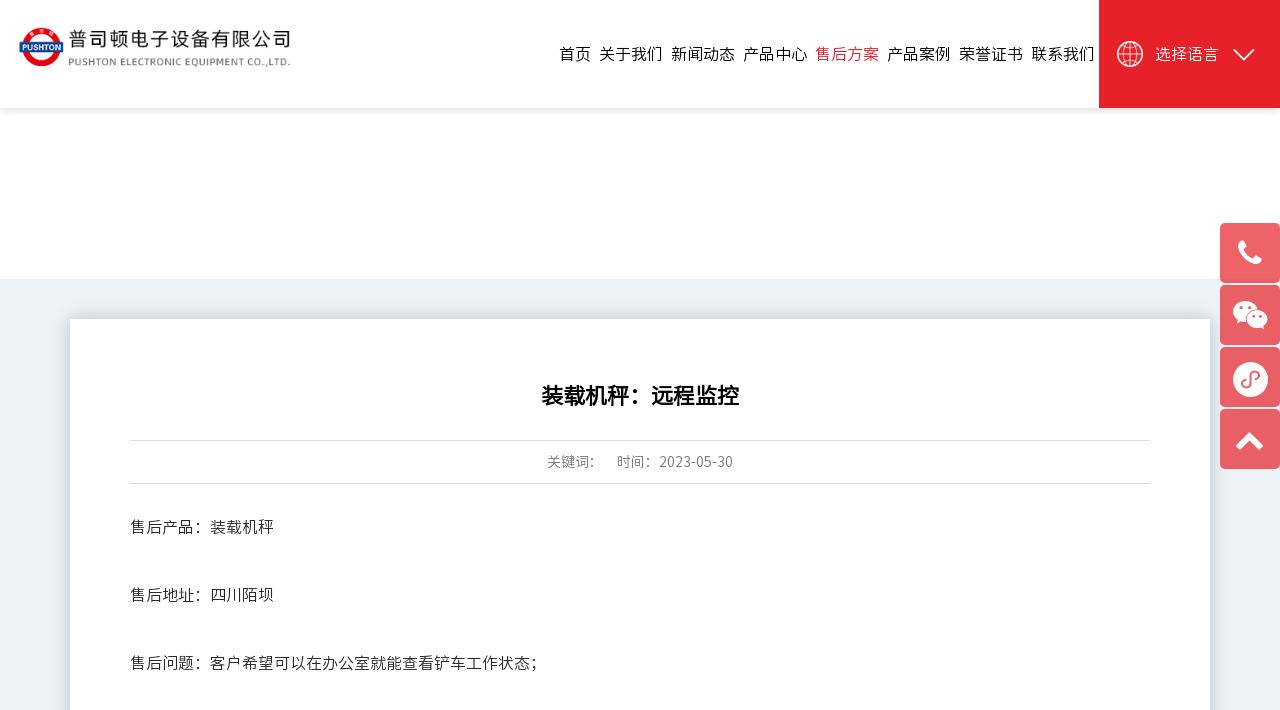

--- FILE ---
content_type: text/html; charset=utf-8
request_url: http://xn--spr924bws0b.xn--fiqs8s/?m=home&c=View&a=index&aid=164
body_size: 5703
content:

<!DOCTYPE html>
<html lang="en">

	<head>

		<head>
			<meta charset="UTF-8">
			<meta name="toTop" content="true">
			<meta http-equiv="X-UA-Compatible" content="IE=edge,chrome=1" />
			<meta content="width=device-width, initial-scale=1.0, minimum-scale=1.0, maximum-scale=1.0, user-scalable=no" name="viewport">
			<meta name="renderer" content="webkit">
			<meta name="google" value="notranslate">
			<meta http-equiv="Cache-Control" content="no-siteapp" />
			<meta name="format-detection" content="telephone=no">
			<title>装载机秤：远程监控_普司顿</title>
            <meta name="keywords" content="" />
            <meta name="description" content="场外工作环境嘈杂，沟通不方便，客户希望可以直接在办公室查看铲车工作状态，以提升工作效率。最终客户选择安装物联网款装载机秤，物联网款采用进口芯片传感器" />
            			<!--
			          ——————————
			                       (0 0)
			   +-------------oOO----(_)----------------+
			   |   Powered By Cheng@扶摇网络 - fuyaocms.com  |
			   |   Tel:17839373553  13523560020         |
			   |   Q Q:446804118           |
			   +--------------------------oOO----------+
			                      |__|__|
			                       || ||
			                      ooO Oooooooo
			-->
			<!-- <link rel="stylesheet" type="text/css" href="/template/pc/static/css/aos.css" /> -->
			<link href="/template/pc/static/lib/font-awesome/css/font-awesome.min.css" rel="stylesheet">
			<link rel="stylesheet" href="/template/pc/static/css/swiper-3.4.2.min.css">
			<link rel="stylesheet" type="text/css" href="/template/pc/static/css/normalize.css" />
			<link rel="stylesheet" type="text/css" href="/template/pc/static/css/style.css" />
			<link rel="stylesheet" type="text/css" href="/template/pc/static/css/response-type.css">
			<script type="text/javascript" src="/template/pc/static/js/jquery-3.5.1.js"></script>
			<script type="text/javascript" src="/template/pc/static/js/main_nav.js"></script>
		<script type="text/javascript">
    var fuyao_1564127251 = {"ClosePage":0,"get_url":"\/index.php?m=api&c=Ajax&a=get_arcrank&aid=164"};
</script>
<script type="text/javascript" src="/public/static/common/js/view_arcrank.js?v=v1.0.1"></script>
</head>
	<body>
		<header class="clear header">
	
	<div class="palr">
		<a href="/" class="fl logo">
			<img src="/uploads/allimg/20221226/1-221226134J3336.jpg" />
		</a>
		<div class="fr block-ipad block-sj">
			<div class="logo nav-map">
				<img src="/template/pc/static/picture/nav-map.png"  >
			</div>
			<a href="/?m=home&c=Lists&a=index&tid=29" class="logo fl">
				<img src="/template/pc/static/picture/nav.png">
			</a>
		</div>
		<div class="fr block-pc">
			<nav class="navi fl">
				<ul class="navk">
					<li >
						<a href="/"><span>首页</span><span>首页</span></a>
					</li>
										<li class="">
						<a href="http://xn--spr924bws0b.xn--fiqs8s/?m=home&c=Lists&a=index&tid=1"><span>关于我们</span><span>关于我们</span></a>
						 						<div class="navi_content">
						 
						<a href="http://xn--spr924bws0b.xn--fiqs8s/?m=home&c=Lists&a=index&tid=17">招商加盟</a>
												
						</div>
											</li>
										<li class="">
						<a href="http://xn--spr924bws0b.xn--fiqs8s/?m=home&c=Lists&a=index&tid=2"><span>新闻动态</span><span>新闻动态</span></a>
						 						<div class="navi_content">
						 
						<a href="http://xn--spr924bws0b.xn--fiqs8s/?m=home&c=Lists&a=index&tid=21">公司新闻</a>
						 
						<a href="http://xn--spr924bws0b.xn--fiqs8s/?m=home&c=Lists&a=index&tid=22">行业知识</a>
												
						</div>
											</li>
										<li class="">
						<a href="http://xn--spr924bws0b.xn--fiqs8s/?m=home&c=Lists&a=index&tid=3"><span>产品中心</span><span>产品中心</span></a>
						 						<div class="navi_content">
						 
						<a href="http://xn--spr924bws0b.xn--fiqs8s/?m=home&c=Lists&a=index&tid=31">高精度传感器</a>
						 
						<a href="http://xn--spr924bws0b.xn--fiqs8s/?m=home&c=Lists&a=index&tid=32">智能仪表</a>
						 
						<a href="http://xn--spr924bws0b.xn--fiqs8s/?m=home&c=Lists&a=index&tid=33">装载机电子秤</a>
						 
						<a href="http://xn--spr924bws0b.xn--fiqs8s/?m=home&c=Lists&a=index&tid=34">电子皮带秤</a>
						 
						<a href="http://xn--spr924bws0b.xn--fiqs8s/?m=home&c=Lists&a=index&tid=35">电子汽车衡/地磅</a>
						 
						<a href="http://xn--spr924bws0b.xn--fiqs8s/?m=home&c=Lists&a=index&tid=36">吊秤/便携式轴重仪</a>
						 
						<a href="http://xn--spr924bws0b.xn--fiqs8s/?m=home&c=Lists&a=index&tid=37">电子天平</a>
						 
						<a href="http://xn--spr924bws0b.xn--fiqs8s/?m=home&c=Lists&a=index&tid=38">配件</a>
												
						</div>
											</li>
										<li class="on">
						<a href="http://xn--spr924bws0b.xn--fiqs8s/?m=home&c=Lists&a=index&tid=4"><span>售后方案</span><span>售后方案</span></a>
						 					</li>
										<li class="">
						<a href="http://xn--spr924bws0b.xn--fiqs8s/?m=home&c=Lists&a=index&tid=5"><span>产品案例</span><span>产品案例</span></a>
						 					</li>
										<li class="">
						<a href="http://xn--spr924bws0b.xn--fiqs8s/?m=home&c=Lists&a=index&tid=6"><span>荣誉证书</span><span>荣誉证书</span></a>
						 					</li>
										<li class="">
						<a href="http://xn--spr924bws0b.xn--fiqs8s/?m=home&c=Lists&a=index&tid=7"><span>联系我们</span><span>联系我们</span></a>
						 					</li>
									</ul>
			</nav>
			<div class="top-yyk  navi-yy">
				<ul class="navi">
					<li>
						<div class="top-yynk">选择语言</div>
						<div class="navi_content">
							<a href="http://cn.pushton.com/">中文</a>
							<a href="http://www.truckweighing.com/" target="_blank">English</a>
						</div>
					</li>
				</ul>
			</div>
		</div>
	</div>
	<div class="map-sjnk">
		<div class="map-sjnxk">
			<a href="http://cn.pushton.com/">中文</a>
			<a href="http://www.truckweighing.com/" target="_blank">English</a>
		</div>
		<div class="map-sjnbg"></div>
	</div>
	<script type="text/javascript"> 
		$(document).ready(function(){
			$(".nav-map,.map-sjnbg").click(function(){
				$(".map-sjnk").slideToggle("slow");
			});
		});
	</script>
</header>
		<div class="header-hr clear"></div>
	
		<!--  -->
		<section class="clear ban-ny" style="background: url() center center no-repeat;">
			<div class="palr2">
				<div class="ovfh ban-ny-titk">
					<h2 class="ban-ny-tit">售后方案</h2>
					<!--<div class="ban-ny-leik">-->
						<!---->
						<!--<a class="" href="http://xn--spr924bws0b.xn--fiqs8s/?m=home&c=Lists&a=index&tid=1">关于我们</a>-->
						<!---->
						<!--<a class="" href="http://xn--spr924bws0b.xn--fiqs8s/?m=home&c=Lists&a=index&tid=2">新闻动态</a>-->
						<!---->
						<!--<a class="" href="http://xn--spr924bws0b.xn--fiqs8s/?m=home&c=Lists&a=index&tid=3">产品中心</a>-->
						<!---->
						<!--<a class="on" href="http://xn--spr924bws0b.xn--fiqs8s/?m=home&c=Lists&a=index&tid=4">售后方案</a>-->
						<!---->
						<!--<a class="" href="http://xn--spr924bws0b.xn--fiqs8s/?m=home&c=Lists&a=index&tid=5">产品案例</a>-->
						<!---->
						<!--<a class="" href="http://xn--spr924bws0b.xn--fiqs8s/?m=home&c=Lists&a=index&tid=6">荣誉证书</a>-->
						<!---->
						<!--<a class="" href="http://xn--spr924bws0b.xn--fiqs8s/?m=home&c=Lists&a=index&tid=7">联系我们</a>-->
						<!---->
					<!--</div>-->
					<b class="ban-ny-tt"></b>
				</div>
				<div class="ban-wzk">
					 <a href='/' class=' '>首页</a> &gt; <a href='http://www.cnpushton.com/index.php?m=home&c=Lists&a=index&tid=4'>售后方案</a>				</div>
			</div>
		</section>
		<!--  -->
		<section class="clear nynrk">
			<div class="palr2">
				<div class="xwv-nrk"  data-aos="zoom-in" data-aos-delay="50" data-aos-anchor-placement="top-bottom">
					<h3 class="xwv-tit">装载机秤：远程监控</h3>
					<div class="xwv-gjc">
						关键词：　时间：2023-05-30					</div>
					<div class="xwv-text shu16">
						<p><p style="font-family: SourceHanSansCN-Normal; -webkit-tap-highlight-color: rgba(0, 0, 0, 0); text-size-adjust: none; padding: 0px; margin-top: 0px; margin-bottom: 0px; border: 0px; box-sizing: border-box; outline: none; appearance: none; color: rgb(42, 42, 42); font-size: medium; white-space: normal; background-color: rgb(255, 255, 255);">售后产品：装载机秤</p><p style="font-family: SourceHanSansCN-Normal; -webkit-tap-highlight-color: rgba(0, 0, 0, 0); text-size-adjust: none; padding: 0px; margin-top: 0px; margin-bottom: 0px; border: 0px; box-sizing: border-box; outline: none; appearance: none; color: rgb(42, 42, 42); font-size: medium; white-space: normal; background-color: rgb(255, 255, 255);"><br style="-webkit-tap-highlight-color: rgba(0, 0, 0, 0); text-size-adjust: none; padding: 0px; margin: 0px; border: 0px; box-sizing: border-box; outline: none; appearance: none;"/></p><p style="font-family: SourceHanSansCN-Normal; -webkit-tap-highlight-color: rgba(0, 0, 0, 0); text-size-adjust: none; padding: 0px; margin-top: 0px; margin-bottom: 0px; border: 0px; box-sizing: border-box; outline: none; appearance: none; color: rgb(42, 42, 42); font-size: medium; white-space: normal; background-color: rgb(255, 255, 255);">售后地址：四川陌坝</p><p style="font-family: SourceHanSansCN-Normal; -webkit-tap-highlight-color: rgba(0, 0, 0, 0); text-size-adjust: none; padding: 0px; margin-top: 0px; margin-bottom: 0px; border: 0px; box-sizing: border-box; outline: none; appearance: none; color: rgb(42, 42, 42); font-size: medium; white-space: normal; background-color: rgb(255, 255, 255);"><br style="-webkit-tap-highlight-color: rgba(0, 0, 0, 0); text-size-adjust: none; padding: 0px; margin: 0px; border: 0px; box-sizing: border-box; outline: none; appearance: none;"/></p><p style="font-family: SourceHanSansCN-Normal; -webkit-tap-highlight-color: rgba(0, 0, 0, 0); text-size-adjust: none; padding: 0px; margin-top: 0px; margin-bottom: 0px; border: 0px; box-sizing: border-box; outline: none; appearance: none; color: rgb(42, 42, 42); font-size: medium; white-space: normal; background-color: rgb(255, 255, 255);">售后问题：客户希望可以在办公室就能查看铲车工作状态；</p><p style="font-family: SourceHanSansCN-Normal; -webkit-tap-highlight-color: rgba(0, 0, 0, 0); text-size-adjust: none; padding: 0px; margin-top: 0px; margin-bottom: 0px; border: 0px; box-sizing: border-box; outline: none; appearance: none; color: rgb(42, 42, 42); font-size: medium; white-space: normal; background-color: rgb(255, 255, 255);"><br style="-webkit-tap-highlight-color: rgba(0, 0, 0, 0); text-size-adjust: none; padding: 0px; margin: 0px; border: 0px; box-sizing: border-box; outline: none; appearance: none;"/></p><p style="font-family: SourceHanSansCN-Normal; -webkit-tap-highlight-color: rgba(0, 0, 0, 0); text-size-adjust: none; padding: 0px; margin-top: 0px; margin-bottom: 0px; border: 0px; box-sizing: border-box; outline: none; appearance: none; color: rgb(42, 42, 42); font-size: medium; white-space: normal; background-color: rgb(255, 255, 255);">售后解决方案：</p><p style="font-family: SourceHanSansCN-Normal; -webkit-tap-highlight-color: rgba(0, 0, 0, 0); text-size-adjust: none; padding: 0px; margin-top: 0px; margin-bottom: 0px; border: 0px; box-sizing: border-box; outline: none; appearance: none; color: rgb(42, 42, 42); font-size: medium; white-space: normal; background-color: rgb(255, 255, 255);">场外工作环境嘈杂，沟通不方便，客户希望可以直接在办公室查看铲车工作状态，以提升工作效率。最终客户选择安装物联网款装载机秤，物联网款采用进口芯片传感器、高精度、稳定性佳，采用升级物联网技术，可以实现电脑/手机实时监控，满足客户随时随地查询数据的要求。</p><p><br/></p></p>
					</div>
					<div class="xwv-fanyek">
						<div class="fanye">

                                        <a
                        title="装载机秤：运动状态举铲有轻微偏差" href="/?m=home&c=View&a=index&aid=31">上一篇：装载机秤：运动状态举铲有轻微偏差</a>
                    					
						</div>
						<a href="http://xn--spr924bws0b.xn--fiqs8s/?m=home&c=Lists&a=index&tid=4" class="xwv-huik"><span>返回列表</span><span>返回列表</span></a>
					</div>
				</div>
			</div>
		</section>
				<!--  -->
		<footer class="clear footer">
			<div class="palr2 block-pc block-ipad">
				<div class="fl fo-logo">
					<img src="/uploads/allimg/20221208/1-22120Q62IK02.png">
					<h3 class="tel">400-863-9919</h3>
				</div>
				<div class="fr fo-cok">
					<div class="ovfh"><b class="fo-cot"></b></div>
					<p class="fo-co1">
						Zhengzhou Pushton Electronic Equipment Co.Ltd.<br>
					</p>
					<p class="fo-co2">普司顿电子　让称重更简单</p>
					<p class="fo-co3">版权所有© 郑州普司顿电子设备有限公司<br>
						　<a href="https://beian.miit.gov.cn/#/Integrated/index" rel="nofollow" target="_blank">豫ICP备15007578号-3</a></p>

					<p class="fo-co4" style="opacity: 0.4;">
						<a href="https://fuyaocms.com/" target="_blank">扶摇网络</a> 提供 <a href="https://fuyaocms.com/" target="_blank">网站建设</a>
					</p>
				</div>
				<div class="fo-navdk">
					<ul class="fo-navk">
						<li>
							<p class="fo-n-titen">Quick Link</p>
							<p class="fo-n-titcn">快捷链接</p>
							<b class="fo-n-tt"></b>
							<div class="fo-n-lb">
								<a href="/">首页</a>
																<a href="http://xn--spr924bws0b.xn--fiqs8s/?m=home&c=Lists&a=index&tid=1">关于我们</a>
																<a href="http://xn--spr924bws0b.xn--fiqs8s/?m=home&c=Lists&a=index&tid=2">新闻动态</a>
																<a href="http://xn--spr924bws0b.xn--fiqs8s/?m=home&c=Lists&a=index&tid=3">产品中心</a>
																<a href="http://xn--spr924bws0b.xn--fiqs8s/?m=home&c=Lists&a=index&tid=4">售后方案</a>
																<a href="http://xn--spr924bws0b.xn--fiqs8s/?m=home&c=Lists&a=index&tid=5">产品案例</a>
															</div>
						</li>
						<li>
							<p class="fo-n-titen">Select Language</p>
							<p class="fo-n-titcn">选择语言版本</p>
							<b class="fo-n-tt"></b>
							<div class="fo-n-lb">
								<div class="ovfh fo-yyk">
									<img src="/template/pc/static/picture/fo-dq.png" class="fl">
									<div class="fo-yyxk">
										<a href="http://cn.pushton.com/" class="on"  target="_blank">中</a>
										<a href="http://www.pushton.com/" target="_blank">英</a>
									</div>
								</div>
								<img src="/uploads/allimg/20221208/1-22120Q62403D7.jpg" class="fo-ewm">
							</div>
						</li>
					</ul>
				</div>
			</div>
			<div class="palr2 block-sj">
				<p class="fo-co3">版权所有© 郑州普司顿电子设备有限公司<br>
					　<a href="https://beian.miit.gov.cn/#/Integrated/index" rel="nofollow" target="_blank">豫ICP备15007578号-3</a></p>
				<p class="fo-co4" style="opacity: 0.4;">
					<a href="https://fuyaocms.com/" target="_blank">扶摇网络</a> 提供 <a href="https://fuyaocms.com/" target="_blank">网站建设</a>
				</p>
			</div>
		</footer>
		<section class="clear block-sj">
			<div class="fo-hr"></div>
			<div class="fo-fixed">
				<a href="/">
					<img src="/template/pc/static/picture/fub1.png">
					<p>首页</p>
				</a>
				<a href="tel: 400-863-9919">
					<img src="/template/pc/static/picture/fub3.png">
					<p>电话</p>
				</a>
				<a href="/lianxiwomen/">
					<img src="/template/pc/static/picture/fub2.png">
					<p>地址</p>
				</a>
			</div>
		</section>
		<!--  -->
		<script type="text/javascript">
			$(document).ready(function() {
				var $tab_li = $('#tab ul li');
				$tab_li.click(function() {
					$(this).addClass('selected').siblings().removeClass('selected');
					var index = $tab_li.index(this);
					$('div.tab_box > .div').eq(index).show().siblings().hide();
				});

                $(".right_side ul li").hover(function() {

                    $(this).find(".sidebox").stop().animate({
                        "width": "160px"
                    }, 200)

                }, function() {

                    $(this).find(".sidebox").stop().animate({
                        "width": "60px"
                    }, 200)

                });

                $('#sidetop').click(function() {

                    $('body,html').animate({

                        scrollTop: 0

                    }, 600);

                    return false;

                })

			});

		</script>
		<!-- Initialize Swiper -->
		<script src="/template/pc/static/js/swiper-3.4.2.jquery.min.js"></script>
		<!--动画效果-->
		<!-- <script src="/template/pc/static/js/aos.js" type="text/javascript" charset="utf-8"></script>
		<script type="text/javascript">
			AOS.init({
				easing: 'ease-out',
				duration: 1000
			});
		</script> -->
		<div class="right_side flow">
			<ul>
				<li>
					<a href="tel: 400-863-9919">
						<div class="sidebox"><i class="fa fa-phone"></i>
							400-863-9919</div>
					</a>
				</li>
				<li>
					<div class="wx"><i class="fa fa-wechat"></i>
						<div class="wx_code"><img src="/uploads/allimg/20221208/1-22120Q62403D7.jpg" alt="微信二维码"></div>
					</div>
				</li>
				<li>
					<div class="wx"><i class="">
						<img src="/template/pc/static/images/weapp.png" alt="小程序二维码" width="35">
					</i>
						<div class="wx_code"><img src="/uploads/allimg/20221224/1-22122409100HA.jpg" alt="小程序二维码"></div>
					</div>
				</li>
				<li>
					<div class="sidetop" id="sidetop"><a><i class="fa fa-chevron-up"></i></a></div>
				</li>
			</ul>
		</div> 
	</body>

</html>


--- FILE ---
content_type: text/css
request_url: http://xn--spr924bws0b.xn--fiqs8s/template/pc/static/css/normalize.css
body_size: 5144
content:
/*! normalize.css v5.0.0 | MIT License | github.com/necolas/normalize.css */


/* Document
   ========================================================================== */


/**
 * 1. Change the default font family in all browsers (opinionated).
 * 2. Correct the line height in all browsers.
 * 3. Prevent adjustments of font size after orientation changes in
 *    IE on Windows Phone and in iOS.
 */
@font-face {
	font-family: 'SourceHanSansCN-Normal';
	src: url('../fonts/sourcehansanscn-normal.eot');
	src: local('SourceHanSansCN-Normal '), local('SourceHanSansCN-Normal'), url('../fonts/sourcehansanscn-normal.ttf') format('truetype'), url('../fonts/sourcehansanscn-normal.svg') format('svg');
}

.font {
	font-family: 'SourceHanSansCN-Normal';
}

@font-face {
	font-family: 'tahomabd';
	src: url('../fonts/tahomabd.eot');
	src: local('tahomabd'), local('tahomabd'), url('../fonts/tahomabd.ttf') format('truetype'), url('../fonts/tahomabd.svg') format('svg');
}

.font2 {
	font-family: 'tahomabd';
}


@font-face {
	font-family: 'MONTSERRAT-REGULAR';
	src: url('../fonts/montserrat-regular.eot');
	src: local('MONTSERRAT-REGULAR'), local('MONTSERRAT-REGULAR'), url('../fonts/montserrat-regular.woff') format('woff'), url('../fonts/montserrat-regular.ttf') format('truetype'), url('../font/MONTSERRAT-REGULAR.otf') format('truetype'), url('../font/MONTSERRAT-REGULAR.svg') format('svg');
}

.font2 {
	font-family: 'MONTSERRAT-REGULAR';
}

html {
	/* 1 */
	/*line-height: 1.15;*/
	/* 2 */
	-ms-text-size-adjust: 100%;
	/* 3 */
	-webkit-text-size-adjust: 100%;
	/* 3 */
}

* {
	/* font-family:"微软雅黑"; */
	font-family: 'SourceHanSansCN-Normal';
	-webkit-tap-highlight-color: rgba(0, 0, 0, 0);
	-webkit-tap-highlight: rgba(0, 0, 0, 0);
	-webkit-text-size-adjust: none;
}


/* Sections
   ========================================================================== */


/**
 * Remove the margin in all browsers (opinionated).
 */


/* body,html,div,ul,ol,li,h1,h2,h3,h4,h5,p {
  margin: 0;
  padding: 0;
}
 */


/**
 * Add the correct display in IE 9-.
 */

article,
aside,
footer,
header,
nav,
section {
	display: block;
}


/**
 * Correct the font size and margin on `h1` elements within `section` and
 * `article` contexts in Chrome, Firefox, and Safari.
 */

h1 {
	font-size: 2em;
	margin: 0.67em 0;
}


/* Grouping content
   ========================================================================== */


/**
 * Add the correct display in IE 9-.
 * 1. Add the correct display in IE.
 */

figcaption,
figure,
main {
	/* 1 */
	display: block;
}


/**
 * Add the correct margin in IE 8.
 */

figure {
	margin: 1em 40px;
}


/**
 * 1. Add the correct box sizing in Firefox.
 * 2. Show the overflow in Edge and IE.
 */

hr {
	box-sizing: content-box;
	/* 1 */
	height: 0;
	/* 1 */
	overflow: visible;
	/* 2 */
}


/**
 * 1. Correct the inheritance and scaling of font size in all browsers.
 * 2. Correct the odd `em` font sizing in all browsers.
 */

pre {
	font-family: monospace, monospace;
	/* 1 */
	font-size: 1em;
	/* 2 */
}


/* Text-level semantics
   ========================================================================== */


/**
 * 1. Remove the gray background on active links in IE 10.
 * 2. Remove gaps in links underline in iOS 8+ and Safari 8+.
 */

a {
	background-color: transparent;
	/* 1 */
	-webkit-text-decoration-skip: objects;
	/* 2 */
}


/**
 * Remove the outline on focused links when they are also active or hovered
 * in all browsers (opinionated).
 */

a {
	text-decoration: none;
}

a:active,
a:hover {
	outline-width: 0;
	text-decoration: none;
}


/**
 * 1. Remove the bottom border in Firefox 39-.
 * 2. Add the correct text decoration in Chrome, Edge, IE, Opera, and Safari.
 */

abbr[title] {
	border-bottom: none;
	/* 1 */
	text-decoration: underline;
	/* 2 */
	text-decoration: underline dotted;
	/* 2 */
}


/**
 * Prevent the duplicate application of `bolder` by the next rule in Safari 6.
 */

b,
strong {
	font-weight: inherit;
}


/**
 * Add the correct font weight in Chrome, Edge, and Safari.
 */

b,
strong {
	font-weight: bolder;
}


/**
 * 1. Correct the inheritance and scaling of font size in all browsers.
 * 2. Correct the odd `em` font sizing in all browsers.
 */

code,
kbd,
samp {
	font-family: monospace, monospace;
	/* 1 */
	font-size: 1em;
	/* 2 */
}


/**
 * Add the correct font style in Android 4.3-.
 */

dfn {
	font-style: italic;
}


/**
 * Add the correct background and color in IE 9-.
 */

mark {
	background-color: #ff0;
	color: #000;
}


/**
 * Add the correct font size in all browsers.
 */

small {
	font-size: 80%;
}


/**
 * Prevent `sub` and `sup` elements from affecting the line height in
 * all browsers.
 */

sub,
sup {
	font-size: 75%;
	line-height: 0;
	position: relative;
	vertical-align: baseline;
}

sub {
	bottom: -0.25em;
}

sup {
	top: -0.5em;
}


/* Embedded content
   ========================================================================== */


/**
 * Add the correct display in IE 9-.
 */


/*audio,
video {
	display: inline-block;
}*/


/**
 * Add the correct display in iOS 4-7.
 */

audio:not([controls]) {
	display: none;
	height: 0;
}


/**
 * Remove the border on images inside links in IE 10-.
 */

img {
	border-style: none;
}


/**
 * Hide the overflow in IE.
 */

svg:not(:root) {
	overflow: hidden;
}


/* Forms
   ========================================================================== */


/**
 * 1. Change the font styles in all browsers (opinionated).
 * 2. Remove the margin in Firefox and Safari.
 */

input[type="button"],
input[type="submit"],
input[type="reset"] {
	-webkit-appearance: none;
}

textarea {
	-webkit-appearance: none;
}

button,
input,
optgroup,
select,
textarea {
	/*font-family: sans-serif;*/
	/* 1 */
	font-size: 100%;
	/* 1 */
	line-height: 1.15;
	/* 1 */
	margin: 0;
	/* 2 */
}


/**
 * Show the overflow in IE.
 * 1. Show the overflow in Edge.
 */

button,
input {
	/* 1 */
	overflow: visible;
}


/**
 * Remove the inheritance of text transform in Edge, Firefox, and IE.
 * 1. Remove the inheritance of text transform in Firefox.
 */

button,
select {
	/* 1 */
	text-transform: none;
}


/**
 * 1. Prevent a WebKit bug where (2) destroys native `audio` and `video`
 *    controls in Android 4.
 * 2. Correct the inability to style clickable types in iOS and Safari.
 */

button,
html [type="button"],

/* 1 */

[type="reset"],
[type="submit"] {
	-webkit-appearance: button;
	/* 2 */
}


/**
 * Remove the inner border and padding in Firefox.
 */

button::-moz-focus-inner,
[type="button"]::-moz-focus-inner,
[type="reset"]::-moz-focus-inner,
[type="submit"]::-moz-focus-inner {
	border-style: none;
	padding: 0;
}


/**
 * Restore the focus styles unset by the previous rule.
 */

button:-moz-focusring,
[type="button"]:-moz-focusring,
[type="reset"]:-moz-focusring,
[type="submit"]:-moz-focusring {
	outline: 1px dotted ButtonText;
}


/**
 * Change the border, margin, and padding in all browsers (opinionated).
 */

fieldset {
	border: 1px solid #c0c0c0;
	margin: 0 2px;
	padding: 0.35em 0.625em 0.75em;
}


/**
 * 1. Correct the text wrapping in Edge and IE.
 * 2. Correct the color inheritance from `fieldset` elements in IE.
 * 3. Remove the padding so developers are not caught out when they zero out
 *    `fieldset` elements in all browsers.
 */

legend {
	box-sizing: border-box;
	/* 1 */
	color: inherit;
	/* 2 */
	display: table;
	/* 1 */
	max-width: 100%;
	/* 1 */
	padding: 0;
	/* 3 */
	white-space: normal;
	/* 1 */
}


/**
 * 1. Add the correct display in IE 9-.
 * 2. Add the correct vertical alignment in Chrome, Firefox, and Opera.
 */

progress {
	display: inline-block;
	/* 1 */
	vertical-align: baseline;
	/* 2 */
}


/**
 * Remove the default vertical scrollbar in IE.
 */

textarea {
	overflow: auto;
}


/**
 * 1. Add the correct box sizing in IE 10-.
 * 2. Remove the padding in IE 10-.
 */

[type="checkbox"],
[type="radio"] {
	box-sizing: border-box;
	/* 1 */
	padding: 0;
	/* 2 */
}


/**
 * Correct the cursor style of increment and decrement buttons in Chrome.
 */

[type="number"]::-webkit-inner-spin-button,
[type="number"]::-webkit-outer-spin-button {
	height: auto;
}


/**
 * 1. Correct the odd appearance in Chrome and Safari.
 * 2. Correct the outline style in Safari.
 */

[type="search"] {
	-webkit-appearance: textfield;
	/* 1 */
	outline-offset: -2px;
	/* 2 */
}


/**
 * Remove the inner padding and cancel buttons in Chrome and Safari on macOS.
 */

[type="search"]::-webkit-search-cancel-button,
[type="search"]::-webkit-search-decoration {
	-webkit-appearance: none;
}


/**
 * 1. Correct the inability to style clickable types in iOS and Safari.
 * 2. Change font properties to `inherit` in Safari.
 */

::-webkit-file-upload-button {
	-webkit-appearance: button;
	/* 1 */
	font: inherit;
	/* 2 */
}


/* Interactive
   ========================================================================== */


/*
 * Add the correct display in IE 9-.
 * 1. Add the correct display in Edge, IE, and Firefox.
 */

details,

/* 1 */

menu {
	display: block;
}


/*
 * Add the correct display in all browsers.
 */

summary {
	display: list-item;
}


/* Scripting
   ========================================================================== */


/**
 * Add the correct display in IE 9-.
 */

canvas {
	display: inline-block;
}


/**
 * Add the correct display in IE.
 */

template {
	display: none;
}


/* Hidden
   ========================================================================== */


/**
 * Add the correct display in IE 10-.
 */

[hidden] {
	display: none;
}


/*myreset*/

* {
	padding: 0;
	margin: 0;
	border: 0;
}

ul,
li {
	list-style: none;
}

*,
*:before,
*:after {
	box-sizing: border-box;
	-webkit-box-sizing: border-box;
	-moz-box-sizing: border-box;
	-o-box-sizing: border-box;
}

a:focus {
	-moz-outline-style: none;
	/* FF */
}

img,
input {
	border: 0;
}

input,
textarea,
select,
* {
	border: 0;
	outline: none;
	-webkit-appearance: none;
	/*去除系统默认样式*/
	-webkit-tap-highlight-color: rgba(0, 0, 0, 0);
	/*去除系统默认样式*/
}

a div,
a span {
	cursor: pointer;
}

textarea {
	resize: none;
}

a {
	text-decoration: none;
	blr: expression(this.onFocus=this.blur());
	/* IE Opera */
	outline: none;
	/* FF Opera */
}

ol,
ul,
li,
img {
	margin: 0;
	padding: 0;
	border: 0;
	outline: 0;
	vertical-align: baseline;
}

input,
img,
textarea {
	border: none;
	border-radius: 0;
	-webkit-tap-highlight-color: rgba(0, 0, 0, 0);
	-webkit-tap-highlight: rgba(0, 0, 0, 0);
	-webkit-text-size-adjust: none;
}

body {
	background: #fff;
}

.clear {
	clear: both;
}

video,
img {
	display: inline;
	max-width: 100%;
	height: auto;
	vertical-align: top;
}

.shu18 {
	line-height: 34px;
	color: #2a2a2a;
	font-size: 18px;
}

.shu16 {
	line-height: 34px;
	color: #2a2a2a;
	font-size: 16px;
}

.shu14 {
	line-height: 32px;
	color: #2a2a2a;
	font-size: 14px;
}
.cpv-nsjk.shu14{
	line-height: 24px!important;
}
.shu12 {
	line-height: 26px;
	color: #2a2a2a;
	font-size: 12px;
}

.fl {
	float: left;
}

.fr {
	float: right;
}

/*头部*/
.header {
	display: block;
	position: fixed;
	left: 0;
	top: 0;
	width: 100%;
	background: #fff;
	z-index: 100;
	box-shadow: 0 0 10px rgba(0, 0, 0, 0.2);
}

.header-hr {
	display: block;
	height: 108px;
}

.navk {
	display: block;
	float: left;
}

.navk>li {
	display: block;
	float: left;
	padding: 25px 0;
	position: relative;
	line-height: 58px;
	font-size: 18px;
	color: #000;
}

.navk>li>a {
	display: block;
	overflow: hidden;
	padding: 0 25px;
	height: 58px;
}

.navk>li>a span {
	display: block;
	position: relative;
	top: 0;
	color: #000;
}

.navk>li:hover>a span,
.navk>li.on>a span {
	/* top: -100%; */
	color: #e62129;
}
.top-yyk{
	display: block;
	float: right;
	position: relative;
	background: #e62129;
	padding: 25px 60px 25px 43px;
	margin-right: -16px;
}
.top-yynk{
	display: block;
	background: url(../images/top-xy1.png) center left no-repeat, url(../images/top-xy2.png) center right no-repeat;
	padding: 0 36px 0 38px;
	line-height: 58px;
	font-size: 16px;
	color: #fff;
}
/*  */
.navk .navi_content {
	min-width: 100%;
	display: none;
	overflow: hidden;
	padding: 4px 10px;
	position: absolute;
	top: 108px;
	left: 0;
	background: #FFF;
	border: 1px solid #dedede;
	z-index: 99;
	text-align: center;
}

.navk .navi_content a {
	display: block;
	text-align: center;
	border-bottom: 1px solid #ddd;
	padding: 4px 0;
	line-height: 42px;
	font-size: 16px;
	color: #000;
	white-space: nowrap;
}

.navk .navi_content a:hover {
	color: #e62129;
}

.navk .navi_content a:last-child {
	border-bottom: none;
}
/*  */

.navi-yy .navi_content {
	width: 100%;
	display: none;
	overflow: hidden;
	padding: 4px 10px;
	position: absolute;
	top: 58px;
	left: 0;
	background: #FFF;
	border: 1px solid #dedede;
	z-index: 99;
	text-align: center;
}

.navi-yy .navi_content a {
	display: block;
	text-align: center;
	border-bottom: 1px solid #ddd;
	padding: 4px 0;
	line-height: 42px;
	font-size: 16px;
	color: #000;
}

.navi-yy .navi_content a:hover {
	color: #e62129;
}

.navi-yy .navi_content a:last-child {
	border-bottom: none;
}
.navi-yy .navi{
	position: relative;
}
/*  */
.footer {
	position: relative;
	z-index: 10;
	overflow: hidden;
	padding: 75px 0 90px;
	background: url(../images/fobg.png) left bottom no-repeat #48474d;
	background-size: auto 54%;
}
.fo-cok{
	width: 450px;
	text-align: right;
}
.fo-co1{
	display: block;
	margin-bottom: 12px;
	line-height: ;
	font-size: 18px;
	color: rgba(255,255,255,0.8);
}
.fo-cot{
	display: block;
	float: right;
	clear: both;
	width: 128px;
	height: 1px;
	margin-bottom: 17px;
	background: #48474d;
}
.fo-co2{
	margin-bottom: 125px;
	font-weight: bold;
	line-height: 54px;
	font-size:32px;
	color: #fff;
}
.fo-co3{
	margin-bottom: 17px;
	line-height: 25px;
	font-size: 16px;
	color:  rgba(255,255,255,0.8);
}
.fo-co4{
	line-height: 25px;
	font-size: 16px;
	color: rgba(255,255,255,0.8);
}
.fo-co4 a, .fo-co3 a, .fo-co4 a:visited, .fo-co3 a:visited{
	color:  rgba(255,255,255,0.8);
}
.fo-navdk{
	margin-left: 460px;
	margin-right: 450px;
}
.fo-navk li{
	width: 50%;
	float: left;
}
.fo-n-titen{
	line-height: 38px;
	font-size: 22px;
	color: #fff;
}
.fo-n-titcn{
	margin-bottom: 25px;
	line-height: 32px;
	font-size: 16px;
	color: #fff;
}
.fo-n-tt{
	display: block;
	width: 62px;
	height: 1px;
	margin-bottom: 30px;
	background-color: rgba(255,255,255,0.3);
}
.fo-n-lb a{
	display: block;
	line-height: 36px;
	font-size: 16px;
	color: rgba(255,255,255,0.8);
}
.fo-ewm{
	display: block;
	border: 8px solid #fff;
	width: 148px;
	height: auto;
}
.fo-yyk{
	margin-bottom: 45px;
}
.fo-yyxk{
	margin-left: 38px;
	overflow: hidden;
	border-left: 1px solid #969696;
}
.fo-yyxk a{
	display: block;
	width: 26px;
	height: 26px;
	float: left;
	border-radius: 50%;
	border: 1px solid #969696;
	line-height: 24px;
	font-size: 14px;
	color: #fff;
	text-align: center;
	background: #969696;
	margin-left: 16px;
}
.fo-yyxk a.on, .fo-yyxk a:hover{
	background: #e62129;
	border-color: #e62129;
}
.fo-hr{
	display: block;
	height: 58px;
}
.fo-fixed{
	display: block;
	position: fixed;
	left: 0;
	bottom: 0;
	width: 100%;
	height: 58px;
	z-index: 100;
	background: #48474d;
	box-shadow: 0 0 15px rgba(255,255,255,0.1);
}
.fo-fixed a{
	display: block;
	width: 33.33%;
	float: left;
	height: 58px;
	border-left: 1px solid rgba(255,255,255,.1);
	text-align: center;
	padding: 8px 0;
}
.fo-fixed a:first-child{
	border-left: none;
}
.fo-fixed a img{
	height: 20px;
	margin-bottom: 6px;
}

.fo-fixed a p{
	line-height: 1.1;
	font-size: 14px;
	color: #fff;
}
.nav-sj{
	display: block;
	overflow: hidden;
}
.nav-sj li{
	display: block;
	border-bottom: 1px solid #ddd;
	line-height: 60px;
	font-size: 18px;
	color: #000;
	padding: 0 10px;
}
.nav-sj li a{
	display: block;
}
.nav-sj li a, .nav-sj li a:visited{
	color: #000;
}

/*  */
.nav-map{
	display: block;
	float: left;
	margin-right: 18px;
}
.map-sjnk{
	display: none;
	position: fixed;
	width: 100%;
	height: 100%;
	left: 0;
	top: 0;
	z-index: 101;
}
.map-sjnbg{
	display: block;
	position: absolute;
	width: 100%;
	height: 100%;
	left: 0;
	top: 0;
	z-index: 1;
}
.map-sjnxk{
	display: block;
	background: #fff;
	position: absolute;
	right: 5vmin;
	width: 110px;
	top: 62px;
	z-index: 4;
	padding: 10px 14px;
	box-shadow:0 10px 12px rgba(0,0,0,0.2);
	text-align: center;
	line-height: 36px;
	font-size: 16px;
	color: #000;
}
.map-sjnxk a{
	display: block;
	text-align: center;
	border-bottom: 1px solid #DEDEDE;
}
.map-sjnxk a:last-child{
	border-bottom: none;
}
.map-sjnxk a, .map-sjnxk a:visited{
	color: #000;
}
.map-sjnxk a.on{
	color: #e62129;
}

--- FILE ---
content_type: text/css
request_url: http://xn--spr924bws0b.xn--fiqs8s/template/pc/static/css/style.css
body_size: 16163
content:
@charset "utf-8";
/* 清浮动 */
.fuyao-clearfix:after {
  content: "";
  display: block;
  clear: both;
  font-size: 0;
  line-height: 0;
  visibility: hidden;
}
.fuyao-clearfix{
        *zoom: 1;/*ie6清除浮动的方式 *号只有IE6-IE7执行，其他浏览器不执行*/
}
.fl {
	float: left;
}

.fr {
	float: right;
}

.qing {
	clear: both;
}

.container {
	width: 1500px;
	min-width: 1500px;
	margin-left: auto;
	margin-right: auto;
}

.palr {
	padding-left: 16px;
	padding-right: 16px;
}

.palr2 {
	padding-left: 100px;
	padding-right: 100px;
}

.ovfh {
	overflow: hidden;
}

body {
	overflow-x: hidden;
}

/**********************index**********************/
.banner {
	display: block;
	overflow: hidden;
}
.banner img{
	width: 100%;
}
.banner .swiper-pagination-ban {
	bottom: 50px;
}

.banner .swiper-pagination-ban span {
	width: 15px;
	height: 15px;
	background: #fff;
	opacity: 1;
}

.banner .swiper-pagination-ban .swiper-pagination-bullet-active {
	background: #e62129;
}

.swiper-button-next-ban,
.swiper-button-prev-ban {
	width: 42px;
	height: 42px;
	background-size: contain !important;
}

.swiper-button-prev-ban {
	background: url(../images/ban-xj1.png) center center no-repeat;
	left: 0;
}

.swiper-button-next-ban {
	background: url(../images/ban-xj2.png) center center no-repeat;
	right: 0;
}

/*  */
.in-abdk {
	display: block;
	position: relative;
	overflow: hidden;
	padding: 86px 0 64px;
}

.in-ababg {
	display: block;
	position: absolute;
	left: -50px;
	top: calc(50% - 120px);
	line-height: 1.1;
	font-size: 228px;
	color: #f7f7f7;
	font-weight: bold;
	z-index: 1;
}

.in-abdk .palr2 {
	position: relative;
	z-index: 3;

}
.in-abdk .palr2.about{
	overflow: hidden;
	display: box;
	display: -webkit-box;
}
.in-abtudk {
	display: block;
	position: relative;
	overflow: hidden;
	width: 65%;
}
.in-abtudk video{
	position: absolute;
	left: 0;
	top: 50%;
	transform: translateY(-50%);
}
.in-abtuxk {
	display: block;
	position: absolute;
	z-index: 3;
	width: calc(100% - 40px);
	height: calc(100% - 70px);
	overflow: hidden;
	left: 0;
	top: 0;
}

.in-abmk {
	display: block;
	width: 35%;
	padding-right: 100px;
	overflow: hidden;
	position: relative;
}

.in-ab-dtitk {
	display: block;
	position: relative;
	padding-left: 58px;
	margin-bottom: 23px;
	line-height: 1.5;
	color: #e62129;
}

.in-ab-dtit {
	font-size: 34px;
	display: block;
}

.in-ab-dtt {
	display: block;
	position: absolute;
	width: 38px;
	height: 2px;
	background: #e62129;
	left: 0;
	top: calc(50% - 1px);
}

.in-abtext {
	display: block;
	margin-bottom: 40px;
	height: 390px;
	padding-right: 16px;
	overflow-y: auto;
	line-height: 35px;
	font-size: 16px;
	color: #000;
}

.in-abtext::-webkit-scrollbar {
	width: 5px;
}

.in-abtext::-webkit-scrollbar-track {
	-webkit-box-shadow: inset 0 0 6px rgba(0, 0, 0, 0.3);
	border-radius: 5px;
	background-color: #f2f2f2;
}

.in-abtext::-webkit-scrollbar-thumb {
	border-radius: 5px;
	-webkit-box-shadow: inset 0 0 6px rgba(0, 0, 0, .3);
	background-color: #ddd;
}

.in-ab-sjk {
	display: block;
	overflow: hidden;
}

.in-ab-sjk ul li {
	display: block;
	width: 25%;
	float: left;
	text-align: center;
	border-left: 1px solid #ebebeb;
}

.in-ab-sk {
	display: inline-block;
	text-align: left;
}

.in-ab-sm1 {
	margin-bottom: 12px;
	line-height: 1.1;
	font-size: 14px;
	color: #404040;
}

.in-ab-sm2 {
	line-height: 40px;
	font-size: 40px;
	color: #404040;
	font-family: 'tahomabd';
}

.in-ab-sm2 span {
	font-size: 16px;
}

/*  */
.in-cpdk {
	display: block;
	position: relative;
	overflow: hidden;
	padding: 58px 0 105px;
	background: #e8e8e8;
}

.in-cp-titk {
	overflow: hidden;
	margin-bottom: 80px;
}

.in-cp-titxk {
	overflow: hidden;
	float: left;
}

.in-cp-titcn {
	display: block;
	font-weight: normal;
	line-height: 1.3;
	font-size: 36px;
	color: #000;
}

.in-cp-titen {
	display: block;
	font-weight: normal;
	line-height: 1.4;
	font-size: 18px;
	color: #b2b2b2;
}


.in-cpla {
	display: block;
	float: left;
	position: relative;
	margin: 4px 38px 0;
	line-height: 40px;
	font-size: 22px;
	color: #000;
}

.in-cpla b {
	display: block;
	position: absolute;
	width: 0;
	height: 3px;
	bottom: 0;
	left: 0;
	background: #e62129;
}

.in-cpla.selected,
.in-cpla:hover {
	color: #e62129;
}

.in-cpla.selected b,
.in-cpla:hover b {
	width: 100%;
	left: 0;
}

.tab {
	position: relative;
}

.tab .tab_menu {
	float: none;
}

.tab .tab_menu li {
	float: left;
	cursor: pointer;
}

.tab .tab_menu li:last-child {
	margin-right: 0;
}

.tab .tab_box {}

.tab .tab_menu .selected {}

.hide {
	display: none;
}

.tab_box .div {}

.in-cpnrk {
	display: block;
	margin-top: 16px;
	width: 28.8%;
	float: left;
	background: #e62129;
	padding: 96px 60px 112px 80px;
}

.in-cpns {
	margin-bottom: 12px;
	line-height: 1.6;
	font-size: 38px;
	color: #fff;
}

.in-cpnst {
	display: block;
	width: 100%;
	height: 1px;
	background: rgba(255, 255, 255, 0.4);
	margin-bottom: 32px;
}

.in-cpn-tit {
	display: block;
	margin-bottom: 20px;
	line-height: 1.7;
	font-size: 22px;
	color: #fff;
}

.in-cpn-textk {
	display: block;
	overflow: hidden;
	margin-bottom: 50px;
}

.in-cpn-text {
	display: block;
	height: 140px;
	overflow: hidden;
	text-overflow: ellipsis;
	display: -webkit-box;
	-webkit-line-clamp: 5;
	-webkit-box-orient: vertical;
	line-height: 28px;
	font-size: 14px;
	color: #fff;
}

.in-cpn-more {
	display: block;
	width: 180px;
	height: 48px;
	border: 1px solid #fff;
	overflow: hidden;
	line-height: 46px;
	font-size: 14px;
	color: #fff;
	text-transform: uppercase;
	padding: 0 30px;
}

.in-cpn-more span {
	display: block;
	overflow: hidden;
	position: relative;
	top: 0;
	color: #fff;
}

.in-cpn-more:hover span {
	top: -100%;
}

.in-cpdtuk {
	margin-top: 16px;
	width: 71.2%;
	float: right;
}

/* ********************************* */
.nynrk {
	display: block;
	overflow: hidden;
	padding: 45px 0 55px;
	background: #eef2f5;
}

.nynrk2 {
	background: #fff;
}

.ban-ny {
	display: block;
	overflow: hidden;
	background-size: cover !important;
	padding: 140px 0 57px;
}

.ban-wzk {
	background: url(../images/xw-home.png) left center no-repeat;
	padding-left: 24px;
	line-height: 26px;
	font-size: 14px;
	color: #fff;
}

.ban-wzk a,
.ban-wzk a:visited {
	color: #fff;
}

.ban-wzk span {
	display: inline-block;
	width: 18px;
	text-align: center;
}

.ban-ny-titk {
	display: block;
	position: relative;
	overflow: hidden;
	margin-bottom: 13px;
}

.ban-ny-tit {
	display: block;
	float: left;
	font-weight: normal;
	line-height: 52px;
	font-size: 30px;
	color: #fff;
}

.ban-ny-tt {
	display: block;
	position: absolute;
	width: calc(100% - 160px - 230px);
	height: 1px;
	top: 50%;
	left: 160px;
	background: rgba(255, 255, 255, 0.5);
}

.ban-ny-leik {
	display: block;
	float: right;
	overflow: hidden;
	padding: 15px 0;
}

.ban-ny-leik a {
	display: block;
	float: left;
	padding: 0 34px;
	background: url(../images/alqbg.jpg) center right no-repeat;
	line-height: 32px;
	font-size: 16px;
	color: #fff;
}

.ban-ny-leik a:last-child {
	background-image: none;
	padding-right: 0;
}

.ban-ny-leik a,
.ban-ny-leik a:visited {
	color: #fff;
}

.ban-ny-leik a.on {
	color: #e62129;
}

/* * */
.in-allist {
	overflow: hidden;
}

.in-allist>li {
	position: relative;
	overflow: hidden;
	margin-bottom: 30px;
}

.al-ltuk,
.al-lnrk {
	display: block;
	position: relative;
	overflow: hidden;
	width: 50%;
}

.al-lnrk {
	background: #fff;
}

.al-lmk {
	display: block;
	position: absolute;
	left: 0;
	top: 0;
	right: 0;
	bottom: 0;
	padding: 45px 54px;
	z-index: 4;
}

.al-lmt {
	display: block;
	width: 34px;
	height: 4px;
	position: absolute;
	background: #e62129;
	left: 0;
	top: 66px;
}

.al-lmxk {
	display: block;
	position: relative;
	/* height: calc(100% - 90px); */
	height: 100%;
	/* overflow-y: auto; */
}

.al-lmxkx {
	display: block;
	position: relative;
	height: calc(100% - 90px);
	padding-right: 18px;
	overflow-y: auto;
}

.al-lmxkx::-webkit-scrollbar {
	width: 5px;
}

.al-lmxkx::-webkit-scrollbar-track {
	-webkit-box-shadow: inset 0 0 6px rgba(0, 0, 0, 0.3);
	border-radius: 5px;
	background-color: #f2f2f2;
}

.al-lmxkx::-webkit-scrollbar-thumb {
	border-radius: 5px;
	-webkit-box-shadow: inset 0 0 6px rgba(0, 0, 0, .3);
	background-color: #ddd;
}

.al-lmxkx {
	scrollbar-color: #e5e5e5 #f7f7f9;
	/* 滑块颜色  滚动条背景颜色 */
	scrollbar-width: thin;
	/* 滚动条宽度有三种：thin、auto、none */
}

.al-l-tit {
	display: block;
	overflow: hidden;
	margin-bottom: 26px;
	line-height: 1.7;
	font-size: 28px;
	color: #000;
}

.al-l-text {
	display: block;
	margin-bottom: 32px;
	line-height: 26px;
	font-size: 14px;
	color: #585858;
}

.al-l-text2 {
	display: block;
	/* border-left: 2px solid #7c7c7c;
	padding-left: 40px; */
	line-height: 34px;
	font-size: 14px;
	color: #000;
}

.xwl-tuk {
	display: block;
	overflow: hidden;
	position: relative;
}

.xw-list {
	overflow: hidden;
	margin-bottom: 25px;
}

.xw-list li {
	overflow: hidden;
	background: #fff;
	margin-bottom: 22px;
	padding: 36px 42px;
	position: relative;
}

.xw-list li:last-child {
	margin-bottom: 0;
}

.xw-tt {
	display: block;
	position: absolute;
	width: 60px;
	height: 1px;
	background: #dbdbdb;
	left: 0;
	top: 64px;
}

.xw-dak {
	float: left;
	width: 125px;
	padding-top: 11px;
	text-align: right;
}

.xw-da1 {
	line-height: 36px;
	font-weight: bold;
	font-size: 30px;
	color: #717171;
}

.xw-da2 {
	line-height: 24px;
	font-weight: bold;
	font-size: 14px;
	color: #717171;
}

.xw-link {
	width: calc(100% - 330px - 210px);
	margin-left: 85px;
	height: auto;
	float: left;
	padding-right: 70px;
}

.xwl-tuk {
	display: block;
	float: right;
	width: 330px;
	height: auto;
	overflow: hidden;
	position: relative;
}

.xw-litit {
	display: block;
	overflow: hidden;
	white-space: nowrap;
	text-overflow: ellipsis;
	margin-bottom: 10px;
	font-weight: bold;
	line-height: 44px;
	font-size: 22px;
	color: #343434;
}

.xw-litit h3 {
	overflow: hidden;
	white-space: nowrap;
	text-overflow: ellipsis;
}

.xw-litextk {
	display: block;
	margin-bottom: 26px;
	line-height: 30px;
	font-size: 14px;
	color: #3d3d3d;
}

.xw-litext {
	display: block;
	overflow: hidden;
	text-overflow: ellipsis;
	display: -webkit-box;
	-webkit-line-clamp: 2;
	-webkit-box-orient: vertical;
}

.xw-litext,
.xw-litext:visited {
	color: #3d3d3d;
}

.xw-liduo {
	display: block;
	width: 180px;
	height: 48px;
	border: 1px solid #7b7b7b;
	overflow: hidden;
	line-height: 46px;
	font-size: 14px;
	color: #7b7b7b;
	text-transform: uppercase;
	padding: 0 30px;
	background: url(../images/mo-t.jpg) 84% center no-repeat;
}

.xw-liduo span {
	display: block;
	position: relative;
	top: 0;
}

.xw-liduo:hover span {
	top: -100%;
}

.xw-list li:hover .xw-litit {
	color: #e4592c;
}

.xw-list li:hover .xw-litext {
	color: #000;
}

.xw-list li:hover .xw-liduo {
	border-color: #e62129;
	color: #e62129;
	background-image: url(../images/mo-to.jpg);
}

.xw-list li .xw-liduo:hover {
	border-color: #e62129;
	background: url(../images/mo-tw.jpg) 84% center no-repeat #e62129;
	color: #fff;
}

.xw-list li .xw-liduo:hover span {
	color: #fff;
}

/* *********************** */
.xw-tit {
	display: block;
	font-weight: bold;
	margin-bottom: 20px;
	line-height: 2;
	font-size: 30px;
	color: #000;
}

.xw-gsnk1 {
	display: block;
	width: 30.8%;
	float: left;
	padding-right: 20px;
}

.xw-gsnk1bg {
	display: block;
	overflow: hidden;
	background-size: cover !important;
	padding: 50px 50px 67px;
}

.xw-gs-duo {
	display: block;
	width: 180px;
	height: 48px;
	border: 1px solid #fff;
	overflow: hidden;
	line-height: 46px;
	font-size: 14px;
	color: #fff;
	text-transform: uppercase;
	padding: 0 30px;
	background: url(../images/mo-tw.jpg) 84% center no-repeat;
}

.xw-gs-duo span {
	display: block;
	position: relative;
	top: 0;
}

/* .xw-gs-duo:hover span {
	top: -100%;
} */

.xw-gs-da {
	margin-bottom: 13px;
	line-height: 25px;
	font-size: 14px;
	color: #fff;
}

.xw-gs-titk {
	display: block;
	height: 80px;
	overflow: hidden;
	text-overflow: ellipsis;
	display: -webkit-box;
	-webkit-line-clamp: 2;
	-webkit-box-orient: vertical;
	margin-bottom: 46px;
	line-height: 40px;
	color: #fff;
}

.xw-gs-tit {
	font-size: 24px;
}

.xw-gs-textk {
	display: block;
	height: 90px;
	margin-bottom: 60px;
	line-height: 30px;
	font-size: 14px;
	color: #fff;
}

.xw-gs-text {
	display: block;
	overflow: hidden;
	text-overflow: ellipsis;
	display: -webkit-box;
	-webkit-line-clamp: 3;
	-webkit-box-orient: vertical;
}

.xw-gs-text,
.xw-gs-text:visited {
	color: #fff;
}

.xw-gsk {
	position: relative;
	overflow: hidden;
	margin-bottom: 20px;
}

.xw-gsnk3k {
	display: block;
	width: 69.2%;
	height: 100%;
	position: absolute;
	float: right;
	right: 0;
}

.xw-gsnk3 {
	position: relative;
	height: 100%;
}

.xw-gsnk3 li {
	display: block;
	width: calc(50% - 10px);
	margin-left: 20px;
	float: left;
	height: calc(50% - 10px);
	margin-bottom: 20px;
	background: #fff;
	position: relative;
	display: flex;
	align-items: center;
	padding: 20px 44px;
}

.xw-gsnk3 li:nth-child(1),
.xw-gsnk3 li:nth-child(3) {
	margin-left: 0;
}

.xw-gsnk3 li:nth-child(3),
.xw-gsnk3 li:nth-child(4) {
	margin-bottom: 0;
}

.xw-gsnk3xk {
	display: block;
	overflow: hidden;
	align-items: center;
	flex-direction: column;
}

.xw-gsn-da {
	margin-bottom: 10px;
	line-height: 26px;
	font-size: 14px;
	color: #343434;
}

.xw-gsn-tit {
	display: block;
	overflow: hidden;
	white-space: nowrap;
	text-overflow: ellipsis;
	margin-bottom: 18px;
	line-height: 36px;
	font-size: 14px;
	color: #343434;
}

.xw-gsn-tit h2 {
	overflow: hidden;
	white-space: nowrap;
	text-overflow: ellipsis;
}

.xw-gsn-text {
	display: block;
	overflow: hidden;
	white-space: nowrap;
	text-overflow: ellipsis;
	line-height: 30px;
	font-size: 14px;
	color: #343434;
}

.xw-gsnkxg {
	position: relative;
	height: 100%;
}

.xw-gsnkxg li {
	display: block;
	margin-left: 10px;
	height: calc(25% - 8px);
	margin-bottom: 11px;
	background: #fff;
	position: relative;
	display: flex;
	align-items: center;
	padding: 15px 20px;
}

.xw-gsnkxg li .xw-gsn-da {
	margin-bottom: 0;
	line-height: 20px;
}

.xw-gsnkxg li .xw-gsn-tit {
	margin-bottom: 10px;
	line-height: 30px;
}

.xw-gsnk4k {
	display: block;
	background: #e62129;
	position: relative;
	display: flex;
	align-items: center;
	height: 244px;
	padding: 20px 44px;
}

.xw-gsnk4k .xw-gsn-da,
.xw-gsnk4k .xw-gsn-tit,
.xw-gsnk4k .xw-gsn-text {
	color: #fff;
}

.lxw-list {
	display: block;
	margin-left: -30px;
}

.xw-gsnk3 li:hover .xw-gsn-tit {
	color: #e62129;
}

.xw-gsnk3 li:hover .xw-gsn-text {
	color: #000;
}

.lxw-list li {
	display: block;
	width: 25%;
	float: left;
	padding-left: 30px;
	padding-bottom: 30px;
}

.lxw-link {
	overflow: hidden;
	background: #fff;
}

.lxwtuk {
	display: block;
	overflow: hidden;
	position: relative;
}

.lxw-nk {
	display: block;
	overflow: hidden;
	padding: 40px 40px 42px;
}

.lxw-tit {
	display: block;
	overflow: hidden;
	height: 64px;
	margin-bottom: 30px;
	line-height: 32px;
	font-size: 18px;
	color: #343434;
}

.lxw-tit h2 {
	font-size: 18px;
	overflow: hidden;
	text-overflow: ellipsis;
	display: -webkit-box;
	-webkit-line-clamp: 2;
	-webkit-box-orient: vertical;
}

.lxw-duo {
	display: block;
	line-height: 30px;
	font-size: 14px;
	color: #e62129;
}

.lxw-link:hover .lxw-tit {
	color: #e62129;
}

/* *** */
.cpnrk {
	display: block;
	background: #f3f3f3;
	padding: 50px 0 30px;
	overflow: hidden;
}

.cp-list {
	margin-left: -32px;
}

.cp-list li {
	display: block;
	width: 33%;
	float: left;
	padding-left: 32px;
	padding-bottom: 32px;
}

.cpxnk {
	position: relative;
	overflow: hidden;
	background: #fff;
	padding: 42px;
}

.cptuk {
	display: block;
	position: relative;
	overflow: hidden;
}

.cptumk {
	display: flex;
	align-items: center;
	text-align: center;
	/* padding: 40px 0; */
	padding-top: 30px;
	height: auto;
	border-top: 1px solid #d2d2d2;
	line-height: 38px;
	font-size: 22px;
	color: #404040;
}

.cptum {
	display: block;
	width: 100%;
	align-items: center;
	flex-direction: column;
}

.cptum,
.cptum:visited {
	color: #404040;
}

.cpxnk:hover .cptum {
	color: #e62129;
}

.cpx-list {
	display: block;
	padding: 38px;
	margin-bottom: 30px;
	overflow: hidden;
	background: #fff;
}

.cpx-lbk {
	width: calc(100% - 230px);
	float: right;
	overflow: hidden;
	border-left: 1px solid #d2d2d2;
}

.cpx-lbk li {
	width: 25%;
	float: left;
}

.cplxtuk {
	display: block;
	position: relative;
	overflow: hidden;
}

.cpx-lnk {
	padding: 0 40px;
	background: #fff;
}

.cplx-titk {
	display: flex;
	align-items: center;
	height: 80px;
	border-top: 1px solid #d2d2d2;
}

.cplx-tit {
	display: block;
	width: 100%;
	text-align: center;
	align-items: center;
	flex-direction: column;
	line-height: 28px;
	font-size: 16px;
	color: #000;
}

.cpx-lbk li:hover .cplx-tit {
	color: #e62129;
}

.cpx-dtik {
	float: left;
	width: 230px;
	padding-left: 25px;
	padding-top: 50px;
}

.cpx-dti {
	margin-bottom: 13px;
	line-height: 1.4;
	font-size: 24px;
	color: #313131;
}

.cpx-dtt {
	display: block;
	width: 44px;
	height: 3px;
	background: #e62129;
}

/*  */
.cpvnrk {
	overflow: hidden;
	padding: 50px 0;
	/* background: #f3f3f3; */
	background: #fff;
	position: relative;
}

.cpv-bank {
	display: block;
	overflow: hidden;
	width: 42.9%;
	float: left;
	position: relative;
}

.cpv-banxk {
	display: block;
	overflow: hidden;
	position: relative;
}

.cpv-nrk {
	display: block;
	float: right;
	width: 57.1%;
	padding-left: 30px;
}

.cpv-nxl {
	line-height: 30px;
	font-size: 16px;
	color: #3c3c3c;
}

.cpv-ntitk {
	position: relative;
	line-height: 54px;
	font-size: 36px;
	color: #1d1d1d;
	padding-bottom: 16px;
	border-bottom: 1px solid #c9c9c9;
}

.cpv-ntit {
	font-size: 36px;
}

.cpv-ntt {
	display: block;
	position: absolute;
	bottom: -2px;
	width: 106px;
	height: 3px;
	background: #e62129;
}

.cpv-nxl {
	line-height: 30px;
	font-size: 16px;
	color: #3c3c3c;
}

.cpv-ntext {
	margin-bottom: 24px;
	display: flex;
	align-items: center;
	height: 124px;
	/* padding: 22px 0 32px; */
	border-bottom: 1px solid #c9c9c9;
	line-height: 30px;
	font-size: 14px;
	color: #000;
}

.cpv-ntext p {
	display: block;
	width: 100%;
	align-items: center;
	flex-direction: column;
}

.cpv-nsjk {
	overflow: hidden;
	color: #000;
}

.cpv-nsj-tit {
	display: block;
	line-height: 40px;
	font-size: 18px;
	color: #000;
}

.cpv-nsjlb {
	overflow: hidden;
	line-height: 20px;
	font-size: 14px;
	color: #000;
}

.cpv-nsjlb li {
	width: 50%;
	float: left;
	padding: 5px 0;
}

.cpal-titk {
	overflow: hidden;
	position: relative;
	margin-bottom: 30px;
}

.cpal-tit {
	float: left;
	font-weight: bold;
	line-height: 51px;
	font-size: 28px;
	color: #000;
}

.swiper-button-next-cpal,
.swiper-button-prev-cpal {
	position: relative;
	top: 0;
	margin-top: auto;
	width: 51px;
	height: 51px;
	float: left;
	left: auto;
	right: auto;
}

.swiper-button-prev-cpal {
	background: url(../images/cpv-xj1.png) center center no-repeat;
	background-size: contain;
	margin-right: 9px;
}

.swiper-button-next-cpal {
	background: url(../images/cpv-xj2.png) center center no-repeat;
	background-size: contain;
}

.cpal-tt {
	display: block;
	position: absolute;
	left: 135px;
	width: calc(100% - 135px - 140px);
	height: 1px;
	top: 50%;
	background: #dadada;
}

.cpal-tt2 {
	width: calc(100% - 135px);
}

.cpal-tt3 {
	left: 500px;
	width: calc(100% - 500px);
}

.cpal-tt4 {
	left: 200px;
	width: calc(100% - 500px);
}

.cpal-tt5 {
	left: 165px;
	width: calc(100% - 165px);
}

.cpv-ccdk {
	overflow: hidden;
	padding: 50px 0;
	background: #fff;
	position: relative;
}

.cpv-ccdk .palr2 {
	position: relative;
	z-index: 3;
}

.cpv-cclb {
	margin-left: -32px;
	overflow: hidden;
}

.cpv-cclb li {
	width: 50%;
	float: left;
	padding-left: 32px;
	padding-bottom: 32px;
}

.cpv-cctuk {
	position: relative;
	overflow: hidden;
	border: 1px solid #eee;
}

.cpv-ccmk {
	line-height: 30px;
	font-size: 14px;
	color: #000;
}

.cpv-aqlb {
	overflow: hidden;
	margin-left: -30px;
}

.cpv-aqlb li {
	display: block;
	float: left;
	width: 50%;
	padding-left: 30px;
	padding-bottom: 30px;
}

.cpv-aqnk {
	background: #fff;
	padding: 30px;
	overflow: hidden;
}

.cpv-aqn-tit {
	margin-bottom: 10px;
	line-height: 34px;
	font-size: 18px;
	color: #e62129;
}

.cpv-aqn-text {
	line-height: 30px;
	font-size: 14px;
	color: #000000;
}

.cpv-aqlist {
	overflow: hidden;
	padding: 32px 0;
}

.cpv-aqlist li {
	width: 33.333%;
	float: left;
	border-left: 1px solid #dadada;
	text-align: center;
}

.cpv-aqlist li:last-child {
	border-right: 1px solid #dadada;
}

.cpv-aqtum {
	padding-top: 13px;
	line-height: 26px;
	font-size: 14px;
	color: #e62129;
}

.cpv-tx-tit {
	padding: 6px 0 40px;
	line-height: 26px;
	font-size: 14px;
	color: #000;
}

.cpv-txlist {
	overflow: hidden;
}

.cpv-txlist li {
	width: 25%;
	float: left;
	height: auto;
	text-align: center;
	padding: 0 34px;
	border-left: 1px solid #dadada;
}

.cpv-txlist li:last-child {
	border-right: 1px solid #DADADA;
}

.cpv-tx-tit2 {
	display: block;
	margin: 10px 0 12px;
	line-height: 38px;
	font-size: 20px;
	color: #e62129;
}

.cpv-tx-text2 {
	display: block;
	margin: 10px 0 12px;
	height: 112px;
	overflow: hidden;
	line-height: 28px;
	font-size: 14px;
	color: #000;
}

.cpv-jsbg {
	display: block;
	position: absolute;
	left: 0;
	top: 0;
	width: 100%;
	height: 335px;
	background: #f4f4f4;
}

.cpv-jsnk {
	overflow: hidden;
	padding: 56px 50px;
	margin-bottom: 40px;
	overflow: hidden;
	background: #fff;
	box-shadow: 0 0 15px rgba(0, 0, 0, 0.12);
}

.cpv-ystu {
	display: block;
	width: 50%;
	float: right;
}

.cpv-ystm {
	width: 50%;
	float: left;
	padding-right: 50px;
}

.cpv-ystm-tj {
	margin-bottom: 26px;
	line-height: 36px;
	font-size: 14px;
	color: #000;
}

.cpv-stitk {
	margin-bottom: 4px;
	overflow: hidden;
}

.cpv-sb {
	display: block;
	float: left;
}

.cpv-sbm {
	margin-left: 50px;
	line-height: 34px;
	font-size: 24px;
	color: #2e2e2e;
	font-weight: bold;
}

.cpv-ysmk {
	margin-bottom: 26px;
	line-height: 28px;
	font-size: 14px;
	color: #000;
}

.cpv-ystm .ovfh:last-child .cpv-ysmk {
	margin-bottom: 0;
}

.cpv-xk {
	margin-bottom: 50px;
}

.cpv-xk:last-child {
	margin-bottom: 0;
}

.cpv-gtlb {}

.cpv-gtlb li {
	display: block;
	float: left;
	width: 25%;
	border-left: 1px solid #e5e5e5;
	text-align: center;
	padding: 0 10px;
}

.cpv-gtb {
	margin: 0 auto 12px;
}

.cpv-gtbm {
	line-height: 24px;
	font-size: 14px;
	color: #e62129;
}

.cpv-jsndk {
	display: block;
	float: left;
	width: calc(25% - 28px);
	padding: 0 10px;
	text-align: center;
	line-height: 24px;
	font-size: 14px;
	color: #000;
}

.cpv-jstu {
	margin: 15px 0;
	/* width: 162px; */
	height: 152px;
}

.cpv-jia {
	display: block;
	float: left;
	margin-top: 100px;
}

/*  */
.ban-abk {
	position: relative;
	overflow: hidden;
	/* padding: 130px 0 70px; */
	bottom: 0;
}

.ban-abk .palr2 {
	position: absolute;
	z-index: 5;
	left: 0;
	bottom: 0;
	width: 100%;
}

.ban-abpk {
	background: #fff;
	width: 440px;
	height: 264px;
	border: 2px solid rgba(254, 80, 0, 0.9);
	padding: 10px;
	/* padding: 85px 60px 90px; */
}

.ban-abb {
	display: block;
	float: left;
}

.ban-abmk {
	margin-left: 95px;
}

.ban-abm1 {
	padding-top: 10px;
	padding-bottom: 24px;
	font-weight: bold;
	line-height: 50px;
	font-size: 30px;
	color: #fff;
}

.ban-abm2 {
	line-height: 28px;
	font-size: 18px;
	color: #fff;
}

.ab-abdk {
	position: relative;
	overflow: hidden;
	padding: 48px 0 0;
}

.ab-abtitd {
	text-align: center;
	font-weight: bold;
	margin-bottom: 38px;
	line-height: 1.73;
	font-size: 30px;
	color: #0f0f0f;
}

.ab-abtu {
	display: block;
	float: right;
	overflow: hidden;
	width: 50%;
	position: relative;
}

.ab-abnrxk {
	width: 50%;
	float: left;
	padding-right: 60px;
}

.ab-abtit {
	padding: 0 0 34px;
	font-weight: bold;
	line-height: 46px;
	font-size: 28px;
	color: #e62129;
}

.ab-abjsk {
	height: 248px;
	overflow-y: auto;
	padding-right: 16px;
	line-height: 36px;
	font-size: 16px;
	color: #000;
}

.ab-abjsk::-webkit-scrollbar {
	width: 5px;
}

.ab-abjsk::-webkit-scrollbar-track {
	-webkit-box-shadow: inset 0 0 6px rgba(0, 0, 0, 0.3);
	border-radius: 5px;
	background-color: #f2f2f2;
}

.ab-abjsk::-webkit-scrollbar-thumb {
	border-radius: 5px;
	-webkit-box-shadow: inset 0 0 6px rgba(0, 0, 0, .3);
	background-color: #ddd;
}

.ab-absm {
	line-height: 1.1;
	font-size: 16px;
	color: #404040;
}

.ab-abss {
	height: 44px;
	margin-bottom: 6px;
	line-height: 44px;
	font-size: 34px;
	color: #3c3c3c;
	font-family: 'tahomabd';
}

.ab-abtts {
	overflow: hidden;
	margin-bottom: 44px;
}

.ab-abtts li {
	width: 25%;
	float: left;
	padding-left: 29px;
	border-left: 1px solid #c4c4c4;
}

.ab-abss span {
	font-size: 16px;
}

.ab-tdlk {
	float: right;
	line-height: 51px;
	font-size: 20px;
	color: #000;
}

.ab-tdlk a {
	display: block;
	float: left;
	padding: 0 25px;
	font-weight: bold;
	background: url(../images/abtdt.jpg) center right no-repeat;
}

.ab-tdlk a:last-child {
	padding-right: 0;
	background-image: none;
}

.ab-tdlk a,
.ab-tdlk a:visited {
	color: #000;
}

.ab-tdlk a.on {
	color: #e62129;
}

.ab-tdjs {
	margin-bottom: 32px;
	line-height: 1.2;
	font-size: 16px;
	color: #000;
}

.ab-tddk {
	position: relative;
	padding: 38px 0 60px;
	overflow: hidden;
}

.ab-tddk .cpal-titk {
	margin-bottom: 8px;
}

.ab-tdnk {
	overflow: hidden;
	position: relative;
	background-size: cover !important;
}

.ab-tdndk {
	display: block;
	float: left;
	width: 23.5%;
	height: auto;
	background: #e62129;
	padding: 42px 44px 33px;
	overflow: hidden;
	position: relative;
}

.ab-tdmdk {
	width: 76.5%;
	float: right;
	padding: 56px 40px;
	overflow: hidden;
	position: relative;
	color: #fff;
}

.ab-tdtuk {
	overflow: hidden;
	position: relative;
	margin-bottom: 13px;
}

.ab-tdtum {
	text-align: center;
	line-height: 33px;
	font-size: 18px;
	color: #fff;
}

.ab-tdnxk {
	float: right;
	width: 76.5%;
	height: auto;
	padding: 56px 40px 0;
	overflow: hidden;
	position: relative;
	color: #fff;
}

.ab-tdr-tit {
	margin-bottom: 16px;
	line-height: 40px;
	font-size: 16px;
	color: #fff;
}

.ab-tdr-tit span {
	font-weight: bold;
	font-size: 24px;
	color: #fff;
}

.ab-tdr-text {
	height: 56px;
	margin-bottom: 26px;
	line-height: 28px;
	font-size: 16px;
	color: #fff;
}

.ab-tdxkk {
	display: block;
	position: relative;
	overflow: hidden;
}

.ab-tdxlb {
	margin-left: -30px;
}

.ab-tdxlb li {
	display: block;
	padding-left: 30px;
	width: 14.28%;
	float: left;
}

.ab-fzdk {
	padding: 0 0 60px;
	overflow: hidden;
	background: url(../images/ab-fzbg.jpg) center 40px no-repeat;
}

.ab-fzdk .cpal-titk {
	margin-bottom: 56px;
}

.ab-fznrk {
	background: #fff;
	box-shadow: 0 0 24px rgba(0, 0, 0, 0.14);
	padding: 42px 27.6% 42px 80px;
}

.ab-fztuk {
	display: block;
	width: 38.4%;
	float: right;
	position: relative;
}

.ab-fz-zk {
	display: block;
	width: 61.6%;
	float: left;
	position: relative;
	padding-right: 80px;
}

.ab-fz-year {
	margin-bottom: 18px;
	line-height: 80px;
	font-size: 48px;
	font-weight: bold;
	color: #e62129;
	text-shadow: 6px 6px 16px rgba(247, 124, 65, 0.3);
}

.ab-fz-text {
	display: block;
	line-height: 2;
	font-size: 16px;
	color: #1b1a1a;
}

.ab-fzndk {
	display: block;
	position: relative;
	padding: 33px 0;
}

.ab-fznyeark {
	display: block;
	position: absolute;
	width: 218px;
	height: 100%;
	top: 0;
	right: 105px;
	z-index: 3;
	background: #e62129;
}

.ab-fzny {
	display: block;
	text-align: center;
	padding: 64px 0;
	line-height: 34px;
	font-size: 18px;
	color: rgba(255, 255, 255, 0.8);
}

.ab-gsdk {
	overflow: hidden;
	position: relative;
	padding: 20px 0 70px;
}

.ab-gsdk .palr2 {
	position: relative;
	z-index: 4;
}

.ab-gsdbg {
	position: absolute;
	left: 0;
	bottom: 0;
	width: 100%;
	height: 46.6%;
	background: #f6f6f6;
	z-index: 2;
	text-align: right;
	line-height: 1.4;
	font-size: 182px;
	color: #fff;
	text-transform: uppercase;
	font-family: 'MONTSERRAT-REGULAR';
	font-weight: bold;
}

.ab-bjq {
	display: inline-block;
	margin-top: 12px;
	margin-left: 25px;
}

.ab-gsmk {
	width: 43.3%;
	padding: 30px 38px;
	line-height: 34px;
	font-size: 16px;
	color: #000;
}

.ab-bjlb {
	float: left;
	width: 56.7%;
}

.ab-bjlb ul {
	margin-left: -25px;
}

.ab-bjlb li {
	float: left;
	width: 50%;
	padding-left: 25px;
}

.ab-bjtuk {
	position: relative;
	overflow: hidden;
	border: 14px solid #fff;
	box-shadow: 0 0 32px rgba(0, 0, 0, 0.14);
}

.ab-rydk {
	background: url(../images/ab-qyry.jpg) center top no-repeat;
	padding: 40px 0 60px;
	overflow: hidden;
}

.swiper-button-next-abry,
.swiper-button-prev-abry {
	position: relative;
	top: 0;
	margin-top: auto;
	width: 51px;
	height: 51px;
	float: left;
	left: auto;
	right: auto;
}

.swiper-button-prev-abry {
	background: url(../images/cpv-xj1.png) center center no-repeat;
	background-size: contain;
	margin-right: 9px;
}

.swiper-button-next-abry {
	background: url(../images/cpv-xj2.png) center center no-repeat;
	background-size: contain;
}

.swiper-container-abry {
	padding-top: 30px;
}

.ab-rytuk {
	/*overflow: hidden;*/
	position: relative;
	margin-bottom: 22px;
}

.ab-rytu1k {
	width: 85.3%;
	margin-top: 3px;
	position: relative;
	left: 8%;
	overflow: hidden;
}

.ab-ry-tit {
	display: block;
	text-align: center;
	height: 56px;
	line-height: 28px;
	font-size: 16px;
	color: #313131;
}

.ab-qywhk {
	overflow: hidden;
	position: relative;
}

.ab-qywh-titk {
	position: relative;
	z-index: 4;
	padding: 140px 0 198px;
	text-align: center;
}

.ab-qywh-qy {
	margin-bottom: 14px;
	line-height: 43px;
	font-size: 28px;
	color: #fff;
	text-shadow: 0 0 24px rgba(0, 0, 0, 0.5);
}

.ab-qywh-qykh span {
	display: inline-block;
	padding: 0 26px;
	font-weight: bold;
	line-height: 60px;
	font-size: 36px;
	color: #fff;
	text-shadow: 0 0 24px rgba(0, 0, 0, 0.5);
}

.ab-qyjsk {
	display: block;
	text-align: center;
	margin-top: -66px;
	position: relative;
	z-index: 7;
}

.ab-qyjsk ul {
	display: inline-block;
}

.ab-qyjsk li {
	float: left;
}

.ab-qyjsk p {
	display: flex;
	align-items: center;
	width: 122px;
	height: 122px;
	border-radius: 50%;
	background: #fff;
	border: 5px solid #fff;
	box-shadow: 0 0 24px rgba(0, 0, 0, 0.19);
	margin: 0 9px;
	line-height: 30px;
	font-size: 18px;
	color: #4b4b4b;
}

.ab-qyjsk p span {
	display: block;
	width: 100%;
	align-items: center;
	flex-direction: column;
	text-align: center;
}

.ab-qyjsk p:hover,
.ab-qyjsk li.selected p {
	background: #e62129;
	color: #fff;
}

.ban-con .ban-ny-tt {
	width: calc(100% - 160px - 100px);
}

.con-lxdk {
	overflow: hidden;
	padding: 50px 0 70px;
	position: relative;
}

.con-lx-gsm {
	display: block;
	line-height: 1.5;
	font-size: 30px;
	color: #1f1f1f;
}

.con-lx-gsms {
	display: block;
	line-height: 26px;
	font-size: 14px;
	color: #1f1f1f;
}

.con-lx-gsk {
	width: 32.35%;
	float: left;
	padding-right: 24px;
}

.con-lx-telk {
	width: 67.65%;
	float: right;
}

.con-lx-tel {
	/* width: 50%;
	float: left; */
	width: 100%;
	border-left: 1px solid #d6d6d6;
	text-align: center;
	/* margin: 8px 0;
	padding: 9px 0; */
}

.con-lx-telx {
	display: inline-block;
}

.con-xb {
	display: block;
	float: left;
}

.con-xbm {
	margin-left: 50px;
	line-height: 42px;
	font-size: 30px;
	color: #e62129;
	font-weight: bold;
}

.con-xbm span {
	font-weight: normal;
	font-size: 16px;
	color: #494949;
}

.con-lx-nk {
	overflow: hidden;
	padding-bottom: 40px;
	margin-bottom: 46px;
	border-bottom: 2px solid #646464;
}

.con-nadk {
	overflow: hidden;
	position: relative;
}

.con-nadxk {
	display: block;
	width: 32.7%;
	float: left;
	background: #e62129;
	padding: 17px 44px 44px;
	overflow: hidden;
}

.con-nblb {
	overflow: hidden;
}

.con-nblb li {
	padding: 30px 0 28px;
	overflow: hidden;
	border-bottom: 1px solid rgba(255, 255, 255, 0.3);
}

.con-nb {
	display: block;
	float: left;
}

.con-nbmk {
	margin-left: 66px;
}

.con-nbm1 {
	margin-bottom: 4px;
	line-height: 22px;
	font-size: 14px;
	color: #fff;
}

.con-nbm2 {
	line-height: 28px;
	font-size: 16px;
	color: #fff;
}

.con-nbm3 {
	line-height: 28px;
	font-size: 24px;
	color: #fff;
}

.con-mapk {
	position: absolute;
	right: 0;
	top: 22px;
	width: 67.3%;
	height: calc(100% - 44px);
	z-index: 2;
}

.con-jrdk {
	position: relative;
	overflow: hidden;
	padding: 54px 0 77px;
}

.con-jrdk .palr2 {
	position: relative;
	z-index: 5;
}

.con-jr-dtit {
	text-align: center;
	margin-bottom: 11px;
	line-height: 1.7;
	font-weight: normal;
	font-size: 30px;
	color: #fff;
}

.con-jr-dtit2 {
	text-align: center;
	margin-bottom: 55px;
	line-height: 2;
	font-weight: normal;
	font-size: 16px;
	color: #fff;
}

.con-jrlb {
	margin-left: -30px;
}

.con-jrlb li {
	width: 25%;
	float: left;
	padding-left: 30px;
	padding-bottom: 30px;
}

.con-jrnk {
	background: #fff;
	position: relative;
	padding: 28px 32px 32px;
}

.con-jr-tit {
	display: block;
	overflow: hidden;
	text-overflow: ellipsis;
	white-space: nowrap;
	margin-bottom: 14px;
	line-height: 32px;
	font-size: 18px;
	color: #000;
}

.con-jr-text {
	overflow: hidden;
	text-overflow: ellipsis;
	display: -webkit-box;
	-webkit-line-clamp: 3;
	-webkit-box-orient: vertical;
	height: 84px;
	line-height: 28px;
	font-size: 14px;
	color: #4c4c4c;
}

.con-jr-tt {
	display: block;
	width: 3px;
	height: 22px;
	position: absolute;
	z-index: 1;
	background: #e62129;
	left: 0;
	top: 33px;
}

.ban-js .ban-ny-tt {
	width: calc(100% - 160px - 420px);
}

.js-hxdk {
	position: relative;
	padding: 52px 0 65px;
	overflow: hidden;
}

.js-hxbk {
	width: 50%;
}

.js-jznk {
	width: 50%;
	padding-right: 80px;
}

.js-jz-tit1 {
	line-height: 50px;
	font-size: 30px;
	font-weight: normal;
	color: #000;
	margin-bottom: 40px;
}

.js-jz-tit2 {
	line-height: 50px;
	font-size: 24px;
	color: #000;
	margin-bottom: 9px;
}

.js-jz-tit3 {
	line-height: 32px;
	font-size: 18px;
	color: #000;
	margin-bottom: 14px;
}

.js-jz-text {
	line-height: 28px;
	font-size: 14px;
	color: #454444;
}

.js-shudk {
	display: block;
	background: url(../images/js-jsbg.jpg) center center no-repeat;
	background-size: cover !important;
}

.js-shu {
	display: block;
	background: url(../images/js-shu.png) center center no-repeat;
	height: 665px;
	padding-top: 80px;
	padding-bottom: 90px;
	position: relative;
}

.js-shunt {
	display: flex;
	align-items: center;
	/* float: right; */
	width: 142px;
	height: 142px;
	border-radius: 50%;
	overflow: hidden;
	border: 7px solid #fff;
	background: #e62129;
	box-shadow: 0 0 24px rgba(0, 0, 0, 0.3);
	text-align: center;
	position: relative;
}

.js-shunt2 {
	display: block;
	position: absolute;
	width: 100%;
	overflow: hidden;
	bottom: -16px;
	line-height: 1.2;
	font-size: 36px;
	color: rgba(255, 255, 255, 0.3);
	font-family: 'MONTSERRAT-REGULAR';
}

.js-shunt1 {
	display: block;
	align-items: center;
	flex-direction: column;
	width: 100%;
	line-height: 1.2;
	font-size: 24px;
	color: #fff;
}

.js-shunk {
	display: block;
	width: 688px;
	/* float: left; */
	height: auto;
	background: #fff;
	border-radius: 8px;
	overflow: hidden;
	padding: 30px 44px;
}

.js-shunk .ovfh {
	margin-bottom: 6px;
}

.js-shunk .ovfh:last-child {
	margin-bottom: 0;
}

.js-shundk1 {
	position: absolute;
	top: 79px;
	width: calc(50% + 72px);
}

.js-shundk2 {
	position: absolute;
	top: 330px;
	width: 775px;
}

.js-shundk3 {
	position: absolute;
	top: 350px;
	float: right;
	right: 0;
	width: 775px;
}

.js-shu-tit {
	display: block;
	float: left;
	line-height: 33px;
	font-size: 14px;
	color: #e62129;
}

.js-shu-text {
	margin-left: 42px;
	line-height: 36px;
	font-size: 14px;
	color: #1e1e1e;
}

.js-shundk2 .js-shunk {
	width: 565px;
}

.js-shundk3 .js-shunk {
	width: 565px;
}

.js-shundk3 .js-shu-text {
	margin-left: 72px;
}

/*  */
.js-yldk {
	display: block;
	background: url(../images/js-ylbg.jpg) center center no-repeat #e5ecf2;
	background-size: auto 100% !important;
	overflow: hidden;
	padding: 86px 0 102px;
}

.js-hxtuk {
	display: block;
	float: left;
	width: 133px;
	position: relative;
}

.js-hx-tit {
	padding: 10px 0;
	line-height: 26px;
	font-size: 16px;
	color: #000;
}

.js-hx-text {
	line-height: 24px;
	font-size: 14px;
	color: #000;
}

.js-hx-tik {
	margin-left: 160px;
}

.js-hxlist li {
	overflow: hidden;
	margin-bottom: 70px;
}

.js-hxlist li:last-child {
	margin-bottom: 0;
}

.js-yl-dtit {
	display: block;
	margin-top: 13px;
	margin-bottom: 17px;
	font-weight: normal;
	line-height: 1.6;
	font-size: 30px;
	color: #000;
}

.js-yl-dtt {
	display: block;
	width: 160px;
	height: 1px;
	background: #8b9196;
	margin-bottom: 46px;
}

.js-ylhxk,
.js-ylysk {
	width: 400px;
}

.js-ylysk {
	text-align: right;
}

.js-ylysk .js-yl-dtt {
	float: right;
	clear: both;
}

.js-yslist {
	padding-top: 30px;
}

.js-yslist li {
	overflow: hidden;
	margin-bottom: 50px;
}

.js-yslist li:last-child {
	margin-bottom: 0;
}

.js-ys-tit {
	margin-bottom: 10px;
	line-height: 1.5;
	font-size: 28px;
	color: #454545;
}

.js-ys-text {
	line-height: 26px;
	font-size: 14px;
	color: #000;
}

.js-ylnk {
	text-align: center;
	width: calc(100% - 800px);
	padding: 0 30px;
	margin: 0 auto;
}

.js-yln-tit {
	margin-bottom: 50px;
	line-height: 1.6;
	font-size: 30px;
	font-weight: normal;
	color: #000000;
}

.js-yln-text {
	overflow: hidden;
	margin-bottom: 30px;
	height: 120px;
	line-height: 30px;
	font-size: 14px;
	color: #000;
}

.js-yln-tit2 {
	margin-bottom: 12px;
	line-height: 2;
	font-size: 22px;
	font-weight: normal;
	color: #000;
}

.in-aldk {
	padding: 90px 0;
	overflow: hidden;
	position: relative;
}

.in-alndk {
	display: block;
	position: relative;
}

.in-al-nk {
	float: left;
	width: 45.64%;
	padding-right: 80px;
	padding-top: 110px;
}

.in-al-titk {
	margin-bottom: 42px;
}

.in-aldk .in-al-titk {
	position: absolute;
	left: 0;
	top: 0;
}

.in-al-titcn {
	font-weight: normal;
	line-height: 48px;
	font-size: 36px;
	color: #000;
}

.in-al-titen {
	line-height: 24px;
	font-size: 18px;
	color: #b2b2b2;
}

.in-al-ntit {
	display: block;
	margin-bottom: 25px;
	line-height: 1.7;
	font-size: 28px;
	color: #000;
}

.in-alnrk {
	overflow: hidden;
}

.in-aln-text {
	margin-bottom: 24px;
	 height: 196px; 
	/*height: 84px;*/
	padding-right: 18px;
	overflow-y: auto;
	line-height: 28px;
	font-size: 16px;
	color: #000;
}

.in-aln-text::-webkit-scrollbar {
	width: 5px;
}

.in-aln-text::-webkit-scrollbar-track {
	-webkit-box-shadow: inset 0 0 6px rgba(0, 0, 0, 0.3);
	border-radius: 5px;
	background-color: #f2f2f2;
}

.in-aln-text::-webkit-scrollbar-thumb {
	border-radius: 5px;
	-webkit-box-shadow: inset 0 0 6px rgba(0, 0, 0, .3);
	background-color: #ddd;
}

.in-aln-sk {
	display: block;
	/* border-left: 2px solid #000;
	padding-left: 40px; */
	line-height: 2;
	font-size: 16px;
	color: #000;
}

.in-altudk {
	position: relative;
	width: 54.36%;
	float: right;
}

/*  */
/* .pc-slide {
	width: 100%;
}

.view .swiper-container {
	width: 100%;
	height: auto;
}

.view .arrow-left {
	background: url(../images/in-alxj01.png) no-repeat center center;
	position: absolute;
	left: 0;
	top: 50%;
	margin-top: -45px;
	width: 69px;
	height: 89px;
	z-index: 10;
}

.view .arrow-right {
	background: url(../images/in-alxj02.png) no-repeat center center;
	position: absolute;
	right: 0;
	top: 50%;
	margin-top: -45px;
	width: 69px;
	height: 89px;
	z-index: 10;
}

.preview {
	width: 100%;
	margin-top: 10px;
	position: relative;
}

.preview .swiper-container {
	height: 132px;
	margin-left: 0;
}

.preview .swiper-slide {
	width: 226px;
	height: 132px;
	cursor: pointer;
}


.preview img {
	padding: 1px;
}

.preview .active-nav img {
	padding: 0;
	border: 1px solid #F00;
}
 */
/*  */
.in-tddnk {
	padding: 68px 0;
	overflow: hidden;
	position: relative;
}

.in-tddnk .in-tdndk {
	position: relative;
	z-index: 5;
	/* padding-bottom: 42px; */
	overflow: hidden;
	border-bottom: 1px solid rgba(255, 255, 255, 0.4);
}

.in-tdtitk {
	width: 250px;
	height: 550px;
	overflow: hidden;
	text-align: right;
	float: left;
	padding-top: 43px;
	padding-right: 20px;
	background: #e62129;
}

.in-td-nk {
	margin-left: 250px;
	padding-left: 60px;
	padding-right: 100px;

}

.in-tdlink {
	height: 550px;
	position: relative;
	padding: 78px 60px 56px;
	background: #fff;
}

.in-tdtk {
	width: 100%;
	max-width: 314px;
	margin: 0 auto;
}

.in-tdtuk {
	display: block;
	position: relative;
	overflow: hidden;
	margin-bottom: 20px;
}

.in-tdtum {
	display: block;
	height: 78px;
	line-height: 26px;
	font-size: 16px;
	color: #000;
	text-align: center;
}

.swiper-container-intd {
	position: relative;
	padding-bottom: 42px;
}

.swiper-container-horizontal .swiper-slide {
	overflow: hidden;
}

/*.swiper-container-intd .swiper-slide:nth-child(2n) .in-tdlink {
	background: #f1f1f1;
}*/

.in-tddnk .swiper-container-horizontal>.swiper-pagination-progress {
	width: 100%;
	height: 4px;
	left: 0;
	top: auto;
	bottom: 0;
}

.in-tddnk .swiper-pagination-progress {
	background-color: transparent;
}

.in-tddnk .swiper-pagination-progress .swiper-pagination-progressbar {
	background: #e62129;
}

.swiper-button-prev-intd {
	background: url(../images/ban-xj1.png) center center no-repeat;
	background-size: contain;
}

.swiper-button-next-intd {
	background: url(../images/ban-xj2.png) center center no-repeat;
	background-size: contain;
}

/*  */
.inal-an {
	position: absolute;
	width: 45.64%;
	height: 48px;
	top: 10px;
	padding-right: 80px;
	overflow: hidden;
	margin-bottom: 40px;
	z-index: 4;
}

.inal-an .swiper-pagination-inal {
	position: relative;
	width: auto;
	float: left;
	padding: 0 12px;
	line-height: 48px;
	font-size: 22px;
	color: #4c4c4c;
}

.inal-an .swiper-pagination-bullet {
	width: 48px;
	height: 48px;
	float: left;
	text-align: center;
	background: transparent;
	border-radius: 0;
	opacity: 1;
}

.inal-an .swiper-pagination-bullet-active {
	color: #e62129;
}

.inal-an .swiper-button-next-inal,
.inal-an .swiper-button-prev-inal {
	position: relative;
	top: auto;
	width: 48px;
	height: 48px;
	margin-top: auto;
	z-index: 10;
	float: left;
	cursor: pointer;
	right: auto;
	left: auto;
}

.inal-an .swiper-button-prev-inal {
	background: url(../images/in-alxj1.png) center center no-repeat;
	background-size: contain !important;
}

.inal-an .swiper-button-next-inal {
	background: url(../images/in-alxj2.png) center center no-repeat;
	background-size: contain !important;
}

/*  */
.swiper-button-prev-ls,
.swiper-button-next-ls {
	transform: rotate(90deg);
	-ms-transform: rotate(90deg);
	-webkit-transform: rotate(90deg);
	-o-transform: rotate(90deg);
	-moz-transform: rotate(90deg);
	top: auto;
	margin-top: auto;
	left: calc(50% - 12px);
}

.swiper-button-prev-ls {
	top: 20px;
}

.swiper-button-next-ls {
	bottom: 20px;
}

.gallery-top-ls {
	height: auto;
	width: 100%;
}

.gallery-thumbs-ls {
	height: 240px;
}

.gallery-thumbs-ls .swiper-slide {
	height: 60px;
	opacity: 0.8;
	cursor: pointer;
}

.gallery-thumbs-ls .swiper-slide-active,
.gallery-thumbs-ls2 .swiper-slide-active {
	opacity: 1;
	font-size: 26px;
	color: #fff;
	font-weight: bold;
}

.gallery-top-abtd {
	height: 100%;
	width: 100%;
}

.gallery-thumbs-abtd {
	position: absolute;
	height: 146px;
	width: calc(100% - 440px - 200px);
	box-sizing: border-box;
	left: 440px;
	bottom: 66px;
	z-index: 3;
}

.ab-tdxkk {
	width: 146px;
	height: 146px;
	float: left;
}

.gallery-thumbs-abtd .swiper-slide {
	width: auto;
	margin: 0 14px;
	height: 100%;
	opacity: 0.8;
}

.gallery-thumbs-abtd .swiper-slide-active {
	opacity: 1;
}

/*  */
.xwv-nrk {
	display: block;
	width: 100%;
	max-width: 1260px;
	margin: 0 auto;
	background: #fff;
	box-shadow: 0 0 18px rgba(0, 0, 0, 0.2);
	padding: 60px;
}

.xwv-tit {
	text-align: center;
	line-height: 1.6;
	font-size: 22px;
	color: #000;
	margin-bottom: 26px;
}

.xwv-gjc {
	display: block;
	border-top: 1px solid #ddd;
	border-bottom: 1px solid #ddd;
	padding: 10px 0;
	margin-bottom: 26px;
	text-align: center;
	line-height: 1.6;
	font-size: 14px;
	color: #787878;
}

.xwv-text {
	margin-bottom: 26px;
}
.xwv-text p{
	margin-bottom: 16px;
}
.xwv-fanyek {
	border-top: 1px solid #ddd;
	padding-top: 26px;
	overflow: hidden;
}

.fanye {
	width: calc(100% - 140px);
	float: left;
	font-size: 14px;
	color: #787878;
}

.fanye a,
.fanye a:visited {
	color: #787878;
}

.fanye a:hover {
	color: #e62129;
}

.fanye a {
	display: block;
	margin-bottom: 6px;
}

.xwv-huik {
	display: block;
	float: right;
	width: 120px;
	height: 40px;
	overflow: hidden;
	border: 1px solid #ddd;
	text-align: center;
	line-height: 38px;
	font-size: 14px;
}

.xwv-huik span {
	display: block;
	position: relative;
	top: 0;
	color: #787878;
}

.xwv-huik:hover span {
	top: -100%;
	color: #fff;
}

.xwv-huik:hover {
	border-color: #e62129;
	background: #e62129;
}

.pc-slide {
	width: 100%;
	margin: 0 auto;
}

.view .swiper-container {}

.view .swiper-slide {
	background-size: cover !important;
}

.view .arrow-left {
	display: block;
	background: url(../images/ab-tdj1.png) no-repeat center center;
	background-size: contain !important;
	position: absolute;
	left: auto;
	right: 100px;
	top: 40px;
	margin-top: auto;
	width: 29px;
	height: 40px;
	z-index: 10;
}

.view .arrow-right {
	display: block;
	background: url(../images/ab-tdj2.png) no-repeat center center;
	background-size: contain !important;
	position: absolute;
	right: 60px;
	top: 40px;
	margin-top: auto;
	width: 29px;
	height: 40px;
	z-index: 10;
}

.swiper-button-prev-abtdsj {
	display: block;
	background: url(../images/ab-tdj1.png) no-repeat center center;
	background-size: contain !important;
	position: absolute;
	left: auto;
	right: 54px;
	top: auto;
	bottom: 20px;
	margin-top: auto;
	width: 20px;
	height: 26px;
	z-index: 10;
}

.swiper-button-next-abtdsj {
	display: block;
	background: url(../images/ab-tdj2.png) no-repeat center center;
	background-size: contain !important;
	position: absolute;
	right: 14px;
	top: auto;
	bottom: 20px;
	margin-top: auto;
	width: 20px;
	height: 26px;
	z-index: 10;
}

.swiper-button-prev-abtdsj::after,
.swiper-button-next-abtdsj::after {
	contain: "";
}

.preview {
	width: 76.5%;
	position: absolute;
	right: 0;
	bottom: 40px;
	padding: 0 40px;
}

.preview .swiper-container {
	width: 100%;
	height: 146px;
}

.preview .swiper-slide {
	width: 177px;
	height: 146px;
	overflow: hidden;
	cursor: pointer;
}

.preview .active-nav img.in-protu {
	border: 3px solid #e62129;
}

/*  */
.ban-abtc {
	display: none;
	position: fixed;
	left: 0;
	top: 0;
	width: 100% !important;
	height: 100% !important;
	padding-top: 110px;
	background: rgba(0, 0, 0, 0.6);
	z-index: 100 !important;
}

/* .ban-abtcn {
	display: flex;
	align-items: center;
	position: absolute;
	left: 0;
	top: 110px;
	width: 100%;
	height: calc(100% - 110px);
} */
.ban-abtcn {
	width: 100%;
	height: 242px;
}

.ban-abtcn video {
	display: block;
	width: 100%;
	height: 240px;
	background: #fff;
	object-fit: cover;
}


/*  */
.swiper-pagination-abab span {
	background: #fff;
	opacity: 1;
	width: 12px;
	height: 12px;
}

.swiper-pagination-abab .swiper-pagination-bullet-active {
	background: #e62129;
}

.in-abtuxk .swiper-slide {
	overflow: hidden;
}

.in-abdk .xw-gsnk3 li {
	background: #f3f3f3;
}

.in-xwduo {
	margin-top: 15px;
	line-height: 30px;
	font-size: 16px;
	color: #454545;
}

.in-xwduo:visited {
	color: #454545;
}

.in-xwduo:hover {
	color: #e62129;
}

/*  */
.cpv-bank .tab {
	position: relative;
}

.cpv-bank .tab .tab_menu {
	float: none;
	z-index: 1;
	padding-top: 0;
}

.cpv-bank .tab .tab_menu li {
	float: left;
	width: 120px;
	height: 45px;
	line-height: 43px;
	border: 1px solid #e2e2e2;
	cursor: pointer;
	text-align: center;
	margin-left: 12px;
	background: #fff;
	color: #000;
}
.cpv-bank .tab .tab_menu li a{
	color: #000;
}

.cpv-bank .tab .tab_menu li:first-child {
	margin-left: 0;
}

.cpv-bank .tab .tab_menu li p {
	display: inline-block;
	overflow: hidden;
}

.cpv-bank .tab .tab_menu li p span {
	display: block;
	float: left;
	margin-left: 15px;
	line-height: 43px;
	font-size: 14px;
}

.cpv-bank .cpv-lxb {
	display: block;
	float: left;
	width: 32px;
	height: 43px;
}

.cpv-bank .cpv-lxb1 {
	background: url(../images/cpv-nxb1.png) center center no-repeat;
}

.cpv-bank .cpv-lxb2 {
	background: url(../images/cpv-nxb2.png) center center no-repeat;
}
.cpv-bank .cpv-lxb3 {
	background: url(../images/cpv-nxb3.png) center center no-repeat;
}

.cpv-bank .tab .tab_box {}

.cpv-bank .tab .tab_menu .selected {
	border-color: #e62129;
	color: #e62129;
}
.cpv-bank .tab .tab_menu .selected a{
	color: #e62129;
}
.cpv-bank .tab .tab_menu .selected .cpv-lxb1 {
	background: url(../images/cpv-nxb01.png) center center no-repeat;
}

.cpv-bank .tab .tab_menu .selected .cpv-lxb2 {
	background: url(../images/cpv-nxb02.png) center center no-repeat;
}
.cpv-bank .tab .tab_menu .selected .cpv-lxb3 {
	background: url(../images/cpv-nxb03.png) center center no-repeat;
}
.cpv-bank .hide {
	display: none;
}

.cpv-bank .tab_box .div {}

.cpv-bank video {
	object-fit: cover;
}

/*  */
.cpv-tab {
	overflow-x: auto;
}

.cpv-tab table {
	width: 100%;
	max-width: 800px;
	border-spacing: 1px;
	background: #e4e4e4;
}

.cpv-tab td {
	background: #fff;
	padding: 5px 16px;
}

.firstRow td {
	padding: 15px 16px;
}

.chak {
	display: block;
	border-top: 120px solid transparent;
	margin-top: -120px;
}

/*  */
.con-jrnk {
	cursor: pointer;
}

.con-jrnk-tanchu {
	display: none;
	position: fixed;
	left: 0;
	top: 0;
	width: 100%;
	height: 100%;
	z-index: 99;
}

.con-jrnk-tanchuxk {
	display: block;
	position: absolute;
	left: 0;
	top: 0;
	width: 100%;
	height: 100%;
	z-index: 1;
	background-color: rgba(0, 0, 0, 0.6);
}

.con-jrnk-tanchunk {
	display: block;
	top: calc(10% + 100px);
	height: 60%;
	width: 90%;
	max-width: 1000px;
	margin: 0 auto;
	background: #fff;
	border-radius: 8px;
	padding: 40px;
	position: relative;
	z-index: 4;
}

.con-jrnk-tanchunk .con-jr-text {
	display: block;
	position: relative;
	height: calc(100% - 30px);
	overflow-y: auto;
	font-size: 16px;
	line-height: 30px;
	-webkit-line-clamp: 300;
}

.tc-close {
	display: block;
	position: absolute;
	right: 20px;
	top: 20px;
	line-height: 1.2;
	font-size: 24px;
	color: #000;
	cursor: pointer;
}

/*  */
.abtd-nrdk {
	display: block;
	background: url(../images/ab-tdnbg.jpg) center center no-repeat;
	background-size: cover;
	background-attachment: fixed;
	overflow: hidden;
	padding: 40px 45px;
}

.abtd-list {
	display: block;
	overflow: hidden;
	margin-left: -20px;
}

.abtd-list li {
	display: block;
	width: 33.3333333%;
	height: auto;
	list-style: none;
	float: left;
	padding-left: 20px;
	margin-bottom: 20px;
}

.abtd-lnk {
	display: block;
	border: 1px solid rgba(255, 255, 255, 0.3);
	padding: 20px;
	overflow: hidden;
}

.abtd-tudk {
	display: block;
	position: relative;
	overflow: hidden;
	float: left;
	border: 3px solid #fff;
	width: 194px;
}

.abtd-tumdk {
	display: block;
	width: calc(100% - 194px);
	float: right;
	padding-left: 20px;
}

.readmore-js-toggle {
	display: block;
	width: 210px;
	margin: 40px auto 0;
	border-radius: 40px;
	background: #f77d41;
	text-align: center;
	padding: 0 60px 0 30px;
	line-height: 38px;
	font-size: 14px;
	color: #fff;
}

/*  */
.tdgd-tdnk {
	display: block;
	position: relative;
}

.tdgd-tdnxk {
	display: block;
	position: relative;
	overflow: hidden;
	background: #fff;
	border-radius: 4px;
}

.tdgd-tdxk {
	display: block;
	position: relative;
	overflow: hidden;
	padding: 20px;
	z-index: 2;
}

.tdgd-tudk {
	display: block;
	position: relative;
	overflow: hidden;
	margin-bottom: 12px;
}

.tdgd-mdk {
	display: block;
	text-align: center;
	margin-bottom: 5px;
}

.tdgd-mtit {
	display: block;
	line-height: 34px;
	font-size: 18px;
	color: #000;
}

.tdgd-mtext {
	display: block;
	overflow: hidden;
	text-overflow: ellipsis;
	white-space: nowrap;
	line-height: 26px;
	font-size: 14px;
	color: #6d6d6d;
}

.tdgd-tdmk {
	display: block;
	position: absolute;
	left: 0;
	top: 0;
	z-index: 3;
	width: 100%;
	height: 100%;
	background: #fff;
	opacity: 0;
}

.tdgd-tdmxk {
	display: block;
	left: 12px;
	top: 12px;
	width: calc(100% - 24px);
	height: calc(100% - 24px);
	position: absolute;
	border: 1px solid #ddd;
	border-radius: 4px;
	padding: 18px;
}

.tdgd-tdm-tit {
	display: block;
	margin-bottom: 6px;
	line-height: 32px;
	font-size: 22px;
	color: #000;
}

.tdgd-tdm-text {
	display: block;
	margin-bottom: 12px;
	line-height: 24px;
	font-size: 14px;
	color: #575757;
}

.tdgd-tdm-text2 {
	display: block;
	line-height: 32px;
	font-size: 16px;
	color: #252525;
}

.tdgd-tdnxk:hover .tdgd-tdmk {
	opacity: 1;
}

.swiper-container-tdgd {
	display: block;
	padding-bottom: 54px;
}

.swiper-container-tdgd .swiper-pagination-tdgd {
	bottom: 0;
}

.swiper-container-tdgd .swiper-pagination-bullet {
	width: 12px;
	height: 12px;
	background: #fff;
	opacity: 1;
}

.swiper-container-tdgd .swiper-pagination-bullet-active {
	background: #e62129;
}

/* 2022-06 */
.inxw-new-tu-list {
	display: block;
	width: calc(100% - 624px);
	float: left;
}

.inxw-new-tu-list li {
	display: block;
	list-style: none;
	width: 50%;
	float: left;
	padding-right: 35px;
}

.in-xw-newtuk {
	display: block;
	position: relative;
	overflow: hidden;
	margin-bottom: 30px;
}

.in-xw-newtnk {
	display: block;
}

.in-xw-newt-titk {
	display: block;
	margin-bottom: 9px;
	height: 60px;
}

.in-xw-newt-tit {
	overflow: hidden;
	text-overflow: ellipsis;
	display: -webkit-box;
	-webkit-line-clamp: 2;
	-webkit-box-orient: vertical;
	line-height: 30px;
	font-size: 20px;
	color: #000;
}

.in-xw-newt-tit,
.in-xw-newt-tit:visited {
	color: #000;
}

.in-xw-newt-da {
	line-height: 20px;
	font-size: 14px;
	color: #828282;
}

.inxw-new-mlist {
	display: block;
	float: right;
	width: 624px;
	border-top: 1px solid #dbdbdb;
}

.inxw-new-mlist li {
	display: block;
	border-bottom: 1px solid #dbdbdb;
	padding: 26px 0;
	overflow: hidden;
}

.inxw-new-mli-tit {
	display: block;
	overflow: hidden;
	white-space: nowrap;
	text-overflow: ellipsis;
	margin-bottom: 7px;
	line-height: 30px;
	font-size: 20px;
	color: #000;
}

.inxw-new-mli-da {
	line-height: 20px;
	font-size: 14px;
	color: #828282;
}

.in-hz-new-tuk {
	display: block;
	position: relative;
	overflow: hidden;
}

.in-hz-new-tuk .in-protu {
	width: 90%;
	left: 5%;
	/* transform: translateY(-50%); */
	object-fit: contain !important;
}

.swiper-button-next-inhznew,
.swiper-button-prev-inhznew {
	display: block;
	width: 48px;
	height: 48px;
	float: left;
	position: relative;
	top: auto;
	margin-top: auto;
	left: auto;
	right: auto;
	background-size: 100% !important;
}

.swiper-button-prev-inhznew {
	background: url(../images/in-alxj001.png) center center no-repeat;
}

.swiper-button-next-inhznew {
	margin-left: 10px;
	background: url(../images/in-alxj002.png) center center no-repeat;
}

.swiper-container-inhznew {
	border-top: 1px solid #dbdbdb;
	border-left: 1px solid #dbdbdb;
	border-right: 1px solid #dbdbdb;
}

.swiper-container-inhznew .swiper-slide {
	border-bottom: 1px solid #dbdbdb;
	border-right: 1px solid #dbdbdb;
}
/*  */
.swiper-button-prev-lssj {
    display: block;
    background: url(../images/ban-xj1.png) no-repeat center center;
    background-size: cover !important;
    position: absolute;
    left: auto;
    right: 30px;
    top: 0;
    margin-top: auto;
    width: 20px;
    height: 26px;
    z-index: 10;
}
.swiper-button-next-lssj {
    display: block;
    background: url(../images/ban-xj2.png) no-repeat center center;
    background-size: cover !important;
    position: absolute;
    right: 0;
    top: 0;
    margin-top: auto;
    width: 20px;
    height: 26px;
    z-index: 10;
}
/* ************************* */
/* public */
.block-sj {
	display: none;
}

.block-ipad {
	display: none;
}

.block-pc {
	display: block;
}

.in-protu {
	display: block;
	width: 100%;
	height: 100%;
	z-index: 2;
	position: absolute;
	left: 0;
	top: 0;
	overflow: hidden;
	background-size: cover !important;
	object-fit: cover;
}

.in-protuk {
	display: block;
	width: 100%;
	height: auto;
	position: relative;
}

/* .in-allist li:hover .in-protu,
.xw-list li:hover .in-protu,
.lxw-link:hover .in-protu,
.cpxnk:hover .in-protu,
.cpx-lnk:hover .in-protu,
.in-abtuxk:hover .in-protu,
.ab-abtu:hover .in-protu,
.ab-bjtuk:hover .in-protu,
.ab-rytuk:hover .in-protu {
	transform: scale(1.05);
	-ms-transform: scale(1.05);
	-webkit-transform: scale(1.05);
	-o-transform: scale(1.05);
	-moz-transform: scale(1.05);
} */

.ser-lnk:hover .fw-lb

/* ,
.ab-qyjsk li:hover p,
.ab-qyjsk li:hover p span */
	{
	transform: rotateY(180deg);
	-ms-transform: rotateY(180deg);
	/* IE 9 */
	-webkit-transform: rotateY(180deg);
	/* Safari and Chrome */
	-o-transform: rotateY(180deg);
	/* Opera */
	-moz-transform: rotateY(180deg);
}

.ser-lnk:hover .fw-lbj {
	transform: rotateY(360deg);
	-ms-transform: rotateY(360deg);
	/* IE 9 */
	-webkit-transform: rotateY(360deg);
	/* Safari and Chrome */
	-o-transform: rotateY(360deg);
	/* Opera */
	-moz-transform: rotateY(360deg);
}

.in-protu,
.navk li a span,
.in-cpla,
.in-cpla b,
.in-cpn-more span,
.fo-yyxk a,
.xw-liduo span,
.xw-liduo,
.xw-litit,
.xw-litext,
.pagination li,
.pagination li a,
.pagination li span,
.xw-gs-duo span,
.ab-qyjsk p,
.ab-qyjsk p span,
.xw-gsn-text,
.xw-gsn-tit,
.lxw-tit,
.cptum,
.cplx-tit,
.navk .navi_content a,
.navi_content a,
.fanye a,
.xwv-huik span,
.xwv-huik,
.tdgd-tdmk {
	-webkit-transition: all 0.5s linear;
	-moz-transition: all 0.5s linear;
	-ms-transition: all 0.5s linear;
	transition: all 0.5s linear;
}

/*  */
/*  */
.pagination {
	display: block;
	text-align: center;
	padding-top: 0;
}

.pagination li {
	display: inline-block;
	margin: 0 4px;
	width: 36px;
	height: 36px;
	text-align: center;
	background: #fff;
	border: 1px solid #dcdcdc;
	line-height: 34px;
	font-size: 14px;
	color: #343434;
	cursor: pointer;
}

.pagination li.disabled,
.pagination li.disabled0 {
	width: 78px;
}

.pagination li:last-child a,
.pagination li:first-child span {
	font-family: "宋体";
}

.pagination li.active,
.pagination li:hover {
	background: #e62129;
	border-color: #e62129;
	color: #fff;
}
.pagination li span{
	display: block;
	height: 100%;
	width: 100%;
}
.pagination li span.current {
    background-color: #e62129;
    color: #fff;
}
.pagination li a {
	display: block;
	position: relative;
	width: 100%;
	height: 100%;
}

.pagination li a,
.pagination li a:visited {
	color: #404040;
}

.pagination li.active a,
.pagination li:hover a {
	color: #fff;
}


.in_solution {
	background:#e62129
}
.in_solution .item_first {
	padding:40px 0 0 165px
}
@media (max-width:1681px) {
	.in_solution .item_first {
	padding:40px 0 0 90px
}
}@media (max-width:1440px) {
	.in_solution .item_first {
	padding:40px 0 0 40px
}
}.in_solution .item_first h3.title01 {
	color:#fff;
	text-align:left
}
.in_solution .item_first h3.title01 span:before {
	background:#fff;
	margin-left:0;
	margin-right:0
}
.in_solution .item {
	float:left;
	width:33.333333%
}
.in_solution .item a {
	display:block;
	width:100%;
	height:100%;
	position:relative
}
.in_solution .item a .txt {
	padding:45px 35px;
	width:100%;
	height:100%;
	position:absolute;
	left:0;
	top:0;
	z-index:3
}
@media (max-width:1380px) {
	.in_solution .item a .txt {
	padding:40px
}
}.in_solution .item a .txt b.title {
	display:block;
	font-size:30px;
	color:#fff;
	height:30px;
	line-height:30px
}
@media (max-width:1380px) {
	.in_solution .item a .txt b.title {
	font-size:22px;
	line-height:22px
}
}
.in_solution .item a .txt b.title:before {
	content:'';
	display:block;
	float:left;
	width:5px;
	height:30px;
	background:#fff;
	margin-right:20px
}
@media (max-width:1380px) {
	.in_solution .item a .txt b.title:before {
	height:22px
}
}
.in_solution .item a .txt .des {
	margin:50px 0 0 30px;
	font-size:14px;
	line-height:26px;
	color:#fff;
	opacity:0;
	filter:alpha(opacity=0);
	-webkit-transition:all .5s;
	-moz-transition:all .5s;
	-o-transition:all .5s;
	transition:all .5s
}
.in_solution .item a .txt .des h3 {
	display:block;
	font-size:24px;
	font-weight:normal;
	margin-bottom:10px
}
@media (max-width:1380px) {
	.in_solution .item a .txt .des {
	margin:10px 0 0 20px;
	font-size:12px;
	line-height:22px
}
.in_solution .item a .txt .des h3 {
	font-size:16px
}
}
.in_solution .item a .txt_inner {
	width:100%;
	height:100%;
	position:relative
}
.in_solution .item a .bg {
	width:100%;
	height:100%;
	background:transparent;
	position:absolute;
	left:0;
	top:0;
	z-index:2;
	-webkit-transition:all .5s;
	-moz-transition:all .5s;
	-o-transition:all .5s;
	transition:all .5s
}
.in_solution .item a .img {
	width:100%;
	height:100%;
	overflow:hidden
}
.in_solution .item a .img span {
	display:block;
	width:100%;
	height:400px;
	background-repeat:no-repeat;
	background-position:center center;
	-webkit-background-size:cover;
	-moz-background-size:cover;
	-o-background-size:cover;
	background-size:cover;
	-webkit-transition:all 1s;
	-moz-transition:all 1s;
	-o-transition:all 1s;
	transition:all 1s
}
@media (max-width:1440px) {
	.in_solution .item a .img span {
	height:350px
}
}@media (max-width:1380px) {
	.in_solution .item a .img span {
	height:250px
}
}.in_solution .item a:hover .txt .des {
	opacity:.5;
	filter:alpha(opacity=50)
}
.in_solution .item a:hover .bg {
	background:rgba(0,0,0,0.8)
}
.in_solution .item a:hover .img span {
	-webkit-transform:scale(1.07,1.07);
	-moz-transform:scale(1.07,1.07);
	-o-transform:scale(1.07,1.07);
	transform:scale(1.07,1.07)
}
h3.title01 em {
    display: block;
    font-size: 48px;
    height: 48px;
    line-height: 48px;
    font-weight: bold;
    font-style: normal;
    text-transform: uppercase;
}
h3.title01 span {
    margin-top: 18px;
    display: block;
    font-size: 30px;
    line-height: 30px;
    font-weight: lighter;
}

h3.title01 {
	text-align:center
}
h3.title01 em {
	display:block;
	font-size:48px;
	height:48px;
	line-height:48px;
	font-weight:bold;
	font-style:normal;
	text-transform:uppercase
}
@media (max-width:1380px) {
	h3.title01 em {
	font-size:22px;
	height:30px;
	line-height:30px
}
}h3.title01 span {
	margin-top:18px;
	display:block;
	font-size:30px;
	line-height:30px;
	font-weight:lighter
}
h3.title01 span:before {
	content:'';
	margin:0 auto 18px;
	display:block;
	width:70px;
	height:3px;
	line-height:3px;
	background:#bd1121
}
@media (max-width:1380px) {
	h3.title01 span:before {
	margin-bottom:10px
}
}@media (max-width:1380px) {
	h3.title01 span {
	font-size:26px
}
}.w_col {
	padding:0 170px
}

.flow.right_side {
	position: fixed;
	width: 60px;
	height: 275px;
	right: 0;
	top: 50%;
	transform: translateY(-50%);
	z-index: 100;
	z-index: 999;
}
.flow img{
	vertical-align:middle;
}
.flow .fa {
	margin-right: 0rem;
}

.flow ul {
	overflow: visible;
}

.flow ul li {
	width: 60px;
	height: 60px;
	float: left;
	position: relative;
	margin-bottom: 2px;
}

.flow ul li .sidebox {
	font-size: 14px;
	position: absolute;
	border-radius: 5px;
	width: 60px;
	height: 60px;
	top: 0;
	right: 0;
	transition: all 0.3s;
	background: rgba(230,33,41, 0.7);
	color: #fff;
	font: 15px/60px;
	overflow: hidden;
}

.flow ul li .sidetop,
.flow ul li .wx {
	width: 60px;
	height: 60px;
	border-radius: 5px;
	display: block;
	background: rgba(230,33,41, 0.7);
	transition: all 0.3s;
}

.flow ul li i {
	display: inline-block;
	width: 60px;
	line-height: 60px;
	color: #fff;
	font-size: 30px;
	text-align: center;
	vertical-align: middle;
}

.flow .wx {
	position: relative;
}

.flow .wx .wx_code {
	position: absolute;
	width: 120px;
	height: 120px;
	background: rgba(230,33,41, 0.5);
	padding: 4px;
	left: -130px;
	top: 50%;
	display: none;
	transform: translateY(-50%);
}

.flow .wx .wx_code img {
	max-width: 100%;
}

.flow .wx:hover .wx_code {
	display: block;
}

.flow ul li .sidetop:hover,
.flow ul li .sidebox:hover,
.flow .wx:hover {
	background: rgba(230,33,41, 0.5);
}
@media only screen and (max-width: 1000px){
	.right_side.flow{display: none;}
}
.fo-logo{
	text-align: center;
}
.tel{color: #e62129;margin-top: 40px;font-size: 30px;}


--- FILE ---
content_type: text/css
request_url: http://xn--spr924bws0b.xn--fiqs8s/template/pc/static/css/response-type.css
body_size: 19114
content:
@charset "utf-8";

/* CSS Document */
/**判断**/
/**/
@media all and (min-width: 1920px) {
	.container {
		width: 1500px;
		min-width: 1500px;
	}

	body>.clear {
		min-width: 1500px;
	}
}

@media all and (min-width:1801px) and (max-width: 1919px) {
	.container {
		width: 1500px;
		min-width: 1500px;
	}

	body>.clear {
		min-width: 1500px;
	}

	.palr2 {
		padding-left: 70px;
		padding-right: 70px;
	}

	.in-td-nk {
		padding-right: 70px;
	}

	.js-yldk {
		padding: 60px 0 80px;
	}

	.al-lmxk {
		padding-right: 15px;
	}
}

@media all and (min-width:1601px) and (max-width: 1800px) {
	.container {
		width: 1500px;
		min-width: 1500px;
	}

	body>.clear {
		min-width: 1500px;
	}

	.palr2 {
		padding-left: 70px;
		padding-right: 70px;
	}

	.in-td-nk {
		padding-right: 70px;
	}

	.in-aldk {
		padding: 80px 0;
	}

	.js-yldk {
		padding: 60px 0 80px;
	}

	.al-lmxk {
		padding-right: 15px;
	}

	.ab-abnrxk {
		padding-right: 60px;
	}

	.ab-abtts {
		margin-bottom: 30px;
	}

	.ab-fznyeark {
		width: 200px;
		right: 90px;
	}
	.ab-abjsk {
	    height: 244px;
	}
	.js-shunk {
		width: 644px;
		padding: 30px 30px;
	}

	.js-shundk2 {
		top: 310px;
		width: 737px;
	}

	.js-shundk3 {
		top: 350px;
		width: 700px;
	}

	.js-shundk3 .js-shunk {
		width: 526px;
	}

	.cp-list {
		margin-left: -28px;
	}

	.cp-list li {
		padding-left: 28px;
		padding-bottom: 28px;
	}

	.cpxnk {
		padding: 28px;
	}

	.cptumk {
		padding-top: 20px;
	}

	.cpx-lnk {
		padding: 0 30px;
	}

	.con-jrlb {
		margin-left: -20px;
	}

	.con-jrlb li {
		padding-left: 20px;
	}

	.lxw-nk {
		padding: 32px;
	}

	.con-lx-gsk {
		width: 35%;
	}

	.con-lx-telk {
		width: 65%;
	}

	.in-al-nk {
		padding-right: 70px;
	}

	.xw-litit {
		margin-bottom: 10px;
		line-height: 38px;
		font-size: 20px;
	}

	.xw-link {
		padding-right: 60px;
	}

	.ab-tdndk {
		padding: 35px 35px 30px;
	}
	
	/* 2022-06 */
	.inxw-new-tu-list {
		width: calc(100% - 500px);
	}
	.inxw-new-tu-list li {
		padding-right: 30px;
	}
	.inxw-new-mlist {
		width: 500px;
	}
}

@media all and (min-width:1441px) and (max-width: 1600px) {
	.container {
		width: 1360px;
		min-width: 1360px;
	}

	body>.clear {
		min-width: 1360px;
	}

	.navk>li>a {
		padding: 0 15px;
	}

	.palr2 {
		padding-left: 70px;
		padding-right: 70px;
	}

	.in-aldk {
		padding: 70px 0;
	}

	.in-td-nk {
		padding-right: 70px;
	}

	.in-cpnrk {
		margin-top: 0;
		padding: 60px 60px 80px;
	}

	.in-cpdk {
		padding: 58px 0 80px;
	}

	.in-abdk {
		padding: 70px 0;
	}

	.in-abtext {
		margin-bottom: 40px;
	}

	.in-cp-titcn {
		font-size: 32px;
	}

	.in-cpla {
		margin: 0 28px;
	}

	.in-tdlink {
		height: 500px;
		padding: 50px 50px 46px;
	}

	.in-tdtitk {
		height: 500px;
	}

	.in-al-titcn {
		line-height: 42px;
		font-size: 32px;
	}

	.in-al-nk {
		padding-right: 60px;
	}

	.ban-ny {
		padding: 110px 0 44px;
	}

	.fo-co2 {
		margin-bottom: 70px;
		font-size: 30px;
	}

	.js-yldk {
		padding: 60px 0 80px;
	}

	/* .ban-abk {
		padding: 74px 0 70px;
	} */

	.ban-abpk {
		/* width: 460px;
		padding: 55px 50px 70px; */
	}

	.ban-abb {
		width: 56px;
	}

	.ban-abm1 {
		padding-top: 0;
		padding-bottom: 16px;
	}

	.ban-abmk {
		margin-left: 78px;
	}

	.ab-fznyeark {
		width: 180px;
		right: 80px;
	}

	.ab-fznrk {
		padding: 30px 21% 30px 60px;
	}

	.ab-fz-zk {
		padding-right: 60px;
	}

	.al-lmxk {
		padding-right: 15px;
	}

	.ab-abnrxk {
		padding-right: 36px;
	}

	.ab-abtts {
		margin-bottom: 16px;
	}
	
	.ab-abjsk {
	    height: 208px;
	}
	.xw-gsnk1bg {
		padding: 36px 36px 45px;
	}

	.xw-gs-tit {
		font-size: 22px;
	}

	.xw-gs-titk {
		height: 68px;
		margin-bottom: 20px;
		line-height: 34px;
	}

	.xw-gsn-tit {
		margin-bottom: 10px;
	}

	.xw-gsn-da {
		margin-bottom: 5px;
	}

	.xw-gsnk4k {
		height: 190px;
	}

	.xw-tit {
		margin-bottom: 16px;
		font-size: 28px;
	}

	.lxw-nk {
		padding: 26px 32px;
	}

	.js-shunk {
		width: 644px;
		padding: 30px 30px;
	}

	.js-shundk2 {
		top: 310px;
		width: 737px;
	}

	.js-shundk3 {
		top: 350px;
		width: 640px;
	}

	.js-shundk3 .js-shunk {
		width: 465px;
	}

	.js-hxlist li {
		margin-bottom: 40px;
	}

	.js-hxtuk {
		width: 110px;
	}

	.js-hx-tik {
		margin-left: 130px;
	}

	.js-yl-dtit {
		font-size: 24px;
	}

	.js-yl-dtt {
		width: 140px;
		margin-bottom: 36px;
	}

	.js-ys-tit {
		margin-bottom: 6px;
		font-size: 24px;
	}

	.js-yln-tit {
		margin-bottom: 40px;
	}

	.js-jz-tit1 {
		line-height: 40px;
		font-size: 28px;
		margin-bottom: 30px;
	}

	.js-jz-tit2 {
		line-height: 40px;
	}

	.js-shunt {
		width: 130px;
		height: 130px;
	}

	.js-shunt1 {
		font-size: 22px;
	}

	.js-shu-text {
		line-height: 26px;
	}

	.js-shu-tit {
		line-height: 26px;
	}

	.cplx-tit {
		font-size: 14px;
	}

	.cp-list {
		margin-left: -28px;
	}

	.cp-list li {
		padding-left: 28px;
		padding-bottom: 28px;
	}

	.cpxnk {
		padding: 28px;
	}

	.cptumk {
		padding-top: 20px;
	}

	.cpx-lnk {
		padding: 0 26px;
	}

	.cpx-dti {
		margin-bottom: 10px;
		line-height: 1.4;
		font-size: 22px;
	}

	.cpv-ntit {
		font-size: 30px;
	}

	.cpv-cclb {
		margin-left: -26px;
	}

	.cpv-cclb li {
		padding-left: 26px;
		padding-bottom: 26px;
	}

	.con-jrlb {
		margin-left: -20px;
	}

	.con-jrlb li {
		padding-left: 20px;
	}

	.con-lx-gsk {
		width: 35%;
	}

	.con-lx-gsm {
		font-size: 24px;
	}

	.con-lx-telk {
		width: 65%;
	}

	.xw-list li {
		margin-bottom: 16px;
		padding: 32px;
	}

	.xw-litit {
		margin-bottom: 10px;
		line-height: 34px;
		font-size: 18px;
	}

	.xw-link {
		width: calc(100% - 330px - 175px);
		padding-right: 50px;
		margin-left: 50px;
	}

	.ab-tdndk {
		padding: 35px 35px 30px;
	}

	.ab-tdmdk {
		padding: 36px 40px;
	}

	.cpv-nsjlb li {
		width: 100%;
		float: none;
	}
	.abtd-list li {
	    width: 50%;
	}
	/* 2022-06 */
	.inxw-new-tu-list {
		width: calc(100% - 460px);
	}
	.inxw-new-tu-list li {
		padding-right: 25px;
	}
	.inxw-new-mlist {
		width: 460px;
	}
	.inxw-new-mlist li {
	    padding: 22px 0;
	}
}

@media all and (min-width:1367px) and (max-width: 1440px) {
	.container {
		width: 1240px;
		min-width: 1240px;
	}

	body>.clear {
		min-width: 1240px;
	}

	/*  */
	.navk li a {
		padding: 0 10px;
	}

	.palr2 {
		padding-left: 70px;
		padding-right: 70px;
	}

	.in-aldk {
		padding: 60px 0;
	}

	.in-td-nk {
		padding-right: 70px;
		margin-left: 210px;
		padding-left: 30px;
	}

	.in-abmk {
		padding-right: 30px;
	}

	.in-cpn-tit {
		margin-bottom: 14px;
		font-size: 20px;
	}

	.in-cpn-more {
		width: 160px;
		padding: 0 26px;
	}

	.in-cpnrk {
		margin-top: 0;
		padding: 40px 35px 50px;
	}

	.in-cpns {
		font-size: 32px;
	}

	.in-cpdk {
		padding: 58px 0 80px;
	}

	.in-abdk {
		padding: 70px 0;
	}

	.in-abtext {
		margin-bottom: 40px;
	}

	.in-cp-titcn {
		font-size: 32px;
	}

	.in-cpla {
		margin: 0 28px;
	}

	.in-tdtitk img {
		width: 70px;
	}

	.view .arrow-right,
	.view .arrow-left {
		width: 54px;
	}

	.footer {
		padding: 64px 0 70px;
	}

	.in-tdlink {
		height: 485px;
		padding: 40px 40px 46px;
	}

	.in-tdtitk {
		height: 485px;
	}

	.in-al-titcn {
		line-height: 42px;
		font-size: 32px;
	}

	.in-al-nk {
		padding-right: 60px;
		padding-top: 84px;
	}

	.inal-an .swiper-pagination-bullet {
		width: 40px;
		height: 40px;
	}

	.inal-an .swiper-pagination-inal {
		padding: 0 9px;
		line-height: 40px;
	}

	.inal-an .swiper-button-next-inal,
	.inal-an .swiper-button-prev-inal {
		width: 40px;
		height: 40px;
	}

	.in-aldk {
		padding: 56px 0;
	}

	.in-tdtitk {
		width: 210px;
	}

	.in-al-ntit {
		margin-bottom: 12px;
		font-size: 26px;
	}

	.ban-ny {
		padding: 80px 0 40px;
	}

	.fo-co2 {
		margin-bottom: 50px;
		font-size: 26px;
	}

	.fo-navdk {
		margin-left: 380px;
	}

	/* .ban-abk {
		padding: 74px 0 70px;
	} */

	.ban-abpk {
		/* width: 460px;
		padding: 55px 50px 70px; */
	}

	.ban-abb {
		width: 56px;
	}

	.ban-abm1 {
		padding-top: 0;
		padding-bottom: 16px;
	}

	.ban-abmk {
		margin-left: 78px;
	}

	.ab-fznyeark {
		width: 180px;
		right: 50px;
	}

	.swiper-button-prev-ls,
	.swiper-button-next-ls {
		width: 36px;
		height: 24px;

		left: calc(50% - 18px);
	}

	.ab-fznrk {
		padding: 30px 21% 30px 60px;
	}

	.ab-fz-zk {
		padding-right: 60px;
	}

	.ab-abtit {
		padding: 0 0 16px;
		line-height: 36px;
		font-size: 24px;
	}

	.ab-abtts li {
		width: 25%;
		margin-bottom: 0;
		padding-left: 12px;
	}
	.ab-abss {
		line-height: 38px;
	    font-size: 34px;
	}
	.ab-abjsk {
		height: 210px;
	}

	.al-lmxk {
		padding-right: 15px;
	}

	.ab-abnrxk {
		padding-right: 60px;
	}

	.ab-abtts {
		margin-bottom: 10px;
	}

	.ab-fzny {
		padding: 50px 0;
	}

	.ab-gsdbg {
		height: 38%;
		font-size: 110px;
	}

	.ab-gsdk {
		padding: 20px 0 40px;
	}

	.ab-bjlb ul {
		margin-left: -20px;
	}

	.ab-bjlb li {
		padding-left: 20px;
	}

	.ab-bjtuk {
		border: 10px solid #fff;
	}

	.ab-bjlb {
		width: 64%;
	}

	.swiper-container-abry {
		padding-top: 10px;
	}

	.ab-qywh-titk {
		padding: 100px 0 130px;
	}

	.ab-qywh-qykh span {
		padding: 0 24px;
		line-height: 50px;
		font-size: 32px;
	}

	.ab-gsmk {
		width: 36%;
		padding: 0 38px;
		line-height: 28px;
	}

	.ab-fzdk .cpal-titk {
		margin-bottom: 40px;
	}

	.ab-fzdk {
		padding: 0 0 40px;
	}

	.ab-abtitd {
		margin-bottom: 30px;
		line-height: 1.6;
		font-size: 28px;
	}

	.ab-fz-year {
		margin-bottom: 18px;
		line-height: 50px;
		font-size: 36px;
	}

	.lxw-list {
		margin-left: -22px;
	}

	.lxw-list li {
		padding-left: 22px;
		padding-bottom: 22px;
	}

	.xw-gsnk3 li {
		height: calc(50% - 5px);
		margin-bottom: 10px;
		padding: 18px 30px;
	}

	.xw-gsnk1bg {
		padding: 36px 36px 45px;
	}

	.xw-gs-tit {
		font-size: 22px;
	}

	.xw-gs-titk {
		height: 68px;
		margin-bottom: 20px;
		line-height: 34px;
	}

	.xw-gsn-tit {
		margin-bottom: 10px;
		line-height: 24px;
	}

	.xw-gsn-da {
		margin-bottom: 5px;
	}

	.xw-gsnk4k {
		height: 160px;
	}

	.xw-tit {
		margin-bottom: 16px;
		font-size: 28px;
	}

	.lxw-nk {
		padding: 20px;
	}

	.lxw-tit {
		height: 60px;
		margin-bottom: 20px;
		line-height: 30px;
	}

	.js-jznk {
		padding-right: 60px;
	}

	.js-shundk2 {
		top: 310px;
		width: 656px;
	}

	.js-shundk3 {
		top: 350px;
		width: 555px;
	}

	.js-shunk {
		padding: 22px 26px;
	}

	.js-shundk1 .js-shunk {
		width: 540px;
		padding: 30px 30px;
	}

	.js-shundk2 .js-shunk {
		width: 494px;
	}

	.js-shundk3 .js-shunk {
		width: 394px;
	}

	.js-hxlist li {
		margin-bottom: 40px;
	}

	.js-hxtuk {
		width: 84px;
	}

	.js-hx-tik {
		margin-left: 96px;
	}

	.js-hx-tit {
		padding: 0 0 6px;
	}

	.js-yldk {
		padding: 50px 0 70px;
	}

	.js-ylhxk,
	.js-ylysk {
		width: 340px;
	}

	.js-ylnk {
		width: calc(100% - 680px);
		padding: 0 36px;
	}

	.js-yslist {
		padding-top: 0;
	}

	.js-yslist li {
		margin-bottom: 40px;
	}

	.js-yl-dtit {
		font-size: 24px;
	}

	.js-yl-dtt {
		width: 140px;
		margin-bottom: 36px;
	}

	.js-ys-tit {
		margin-bottom: 6px;
		font-size: 24px;
	}

	.js-yln-tit {
		margin-bottom: 40px;
	}

	.js-jz-tit1 {
		line-height: 40px;
		font-size: 28px;
		margin-bottom: 30px;
	}

	.js-jz-tit2 {
		line-height: 40px;
	}

	.js-shunt {
		width: 130px;
		height: 130px;
	}

	.js-shunt1 {
		font-size: 22px;
	}

	.js-shu-text {
		line-height: 26px;
	}

	.js-shu-tit {
		line-height: 26px;
	}

	.cplx-tit {
		font-size: 14px;
	}

	.cpxnk {
		padding: 30px;
	}

	.cp-list {
		margin-left: -20px;
	}

	.cp-list li {
		padding-left: 20px;
		padding-bottom: 20px;
	}

	.cpxnk {
		padding: 20px;
	}

	.cptumk {
		font-size: 20px;
		padding-top: 16px;
	}

	.cpx-lnk {
		padding: 0 15px;
	}

	.cpx-dtik {
		width: 180px;
		padding-left: 0px;
		padding-top: 42px;
	}

	.cpx-lbk {
		width: calc(100% - 180px);
	}

	.cpx-dti {
		margin-bottom: 10px;
		line-height: 1.4;
		font-size: 20px;
	}

	.cpnrk {
		padding: 40px 0 30px;
	}

	.cpv-ntit {
		font-size: 30px;
	}

	.cpv-cclb {
		margin-left: -26px;
	}

	.cpv-cclb li {
		padding-left: 26px;
		padding-bottom: 26px;
	}

	.al-l-tit {
		margin-bottom: 16px;
		line-height: 1.6;
		font-size: 24px;
	}

	.al-l-text2 {
		/* padding-left: 26px; */
		line-height: 28px;
	}

	.al-l-text {
		margin-bottom: 20px;
	}

	.al-lmk {
		padding: 40px 40px;
	}

	.con-jrlb {
		margin-left: -20px;
	}

	.con-jrlb li {
		padding-left: 20px;
	}

	.con-nblb li {
		padding: 20px 0;
	}

	.con-jr-dtit2 {
		margin-bottom: 30px;
	}

	.con-jrnk {
		padding: 26px;
	}

	.con-jr-dtit {
		line-height: 1.6;
		font-size: 28px;
	}

	.con-jr-text {
		height: 72px;
		line-height: 24px;
	}

	.con-jrdk {
		padding: 50px 0 60px;
	}

	.con-xbm {
		font-size: 28px;
	}

	.con-lx-gsk {
		width: 35%;
	}

	.con-lx-gsm {
		font-size: 24px;
	}

	.con-lx-telk {
		width: 65%;
	}

	.xw-list li {
		margin-bottom: 16px;
		padding: 28px;
	}

	.xw-litit {
		margin-bottom: 10px;
		line-height: 34px;
		font-size: 18px;
	}

	.xw-link {
		width: calc(100% - 330px - 175px);
		padding-right: 50px;
		margin-left: 50px;
	}

	.ab-tdndk {
		padding: 35px 35px 30px;
	}

	.ab-tdmdk {
		padding: 36px 40px;
	}

	.preview .swiper-slide {
		width: 170px;
	}

	.cpv-nsjlb li {
		width: 100%;
		float: none;
	}
	
	.abtd-list li {
	    width: 50%;
	}
	
	/* 2022-06 */
	.inxw-new-tu-list {
		width: calc(100% - 430px);
	}
	.inxw-new-tu-list li {
		padding-right: 25px;
	}
	.inxw-new-mlist {
		width: 430px;
	}
	.inxw-new-mlist li {
	    padding: 20px 0;
	}
	.inxw-new-mli-tit {
	    font-size: 18px;
	}
}

/* 中小型笔记本或大平板 laptop */

@media all and (min-width: 1281px) and (max-width: 1366px) {
	.container {
		width: 90%;
		min-width: 90%;
	}

	body>.clear {
		min-width: 90%;
	}

	/*  */
	.navk li a {
		padding: 0 8px;
	}

	.palr2 {
		padding-left: 70px;
		padding-right: 70px;
	}

	.in-aldk {
		padding: 50px 0;
	}

	.banner .swiper-pagination-ban {
		bottom: 36px;
	}

	.banner .swiper-pagination-ban span {
		width: 12px;
		height: 12px;
	}

	.in-td-nk {
		padding-right: 70px;
		margin-left: 210px;
		padding-left: 30px;
	}

	.in-abmk {
		padding-right: 30px;
	}

	.in-cpn-tit {
		margin-bottom: 14px;
		font-size: 20px;
	}

	.in-cpn-more {
		width: 160px;
		padding: 0 26px;
	}

	.in-cpnrk {
		margin-top: 0;
		padding: 40px 35px 50px;
	}

	.in-cpns {
		font-size: 32px;
	}

	.in-cpdk {
		padding: 58px 0 80px;
	}

	.in-ab-sm2 {
		line-height: 32px;
		font-size: 32px;
	}

	.in-ab-sm1 {
		margin-bottom: 8px;
		font-size: 12px;
	}

	.in-abdk {
		padding: 55px 0;
	}

	.in-abtext {
		margin-bottom: 40px;
	}

	.in-cp-titcn {
		font-size: 32px;
	}

	.in-cpla {
		margin: 0 24px;
		font-size: 20px;
	}

	.in-cp-titk {
		margin-bottom: 50px;
	}

	.in-cpnst {
		margin-bottom: 24px;
	}

	.in-tdtitk img {
		width: 70px;
	}

	/* .view .arrow-right,
	.view .arrow-left {
		width: 54px;
	}
 */
	.footer {
		padding: 64px 0 70px;
	}

	.in-tdlink {
		height: 485px;
		padding: 40px 40px 46px;
	}

	.in-tdtitk {
		height: 485px;
	}

	.in-al-titcn {
		line-height: 42px;
		font-size: 32px;
	}

	.in-al-nk {
		/* padding-top: 0; */
		padding-right: 30px;
		padding-top: 90px;
	}

	.inal-an {
		/* width: 54.36%; */
		height: 40px;
		margin-bottom: 0;
		z-index: 4;
		padding-right: 30px;
		/* right: 0; */
		bottom: 0;
	}

	.inal-an .swiper-button-next-inal,
	.inal-an .swiper-button-prev-inal {
		width: 40px;
		height: 40px;
	}

	.inal-an .swiper-pagination-bullet {
		width: 40px;
		height: 40px;
	}

	.in-aldk {
		padding: 60px 0;
	}

	.in-tddnk {
		padding: 60px 0;
	}

	.in-tdtitk {
		width: 210px;
	}

	.in-al-ntit {
		margin-bottom: 12px;
		font-size: 26px;
	}

	.in-al-titk {
		margin-bottom: 24px;
	}

	.ban-ny {
		padding: 60px 0 40px;
	}

	.fo-co2 {
		margin-bottom: 40px;
		font-size: 24px;
	}

	.fo-navdk {
		margin-left: 380px;
	}

	/* .ban-abk {
		padding: 74px 0 70px;
	} */

	.ban-abpk {
		/* width: 440px;
		padding: 40px 50px 54px; */
	}

	.ban-abb {
		width: 56px;
	}

	.ban-abm1 {
		padding-top: 0;
		padding-bottom: 10px;
		line-height: 40px;
		font-size: 28px;
	}

	.ban-abmk {
		margin-left: 78px;
	}

	.ab-abtit {
		padding: 0 0 16px;
		    line-height: 30px;
		    font-size: 22px;
	}

	.ab-abtts li {
		width: 25%;
		margin-bottom: 0;
		padding-left: 12px;
	}
	.ab-abss {
		line-height: 38px;
	    font-size: 30px;
	}

	.ab-abjsk {
		height: 182px;
	}

	.al-lmxk {
		padding-right: 15px;
	}

	.ab-abnrxk {
		padding-right: 44px;
	}

	.ab-abtts {
		margin-bottom: 10px;
	}

	.ab-fzny {
		padding: 50px 0;
	}

	.ab-gsdbg {
		height: 38%;
		font-size: 110px;
	}

	.ab-gsdk {
		padding: 20px 0 40px;
	}

	.ab-bjlb ul {
		margin-left: -20px;
	}

	.ab-bjlb li {
		padding-left: 20px;
	}

	.ab-bjtuk {
		border: 10px solid #fff;
	}

	.ab-bjlb {
		width: 64%;
	}

	.swiper-container-abry {
		padding-top: 10px;
	}

	.ab-qywh-titk {
		padding: 80px 0 110px;
	}

	.ab-qywh-qykh span {
		padding: 0 24px;
		line-height: 50px;
		font-size: 30px;
	}

	.ab-gsmk {
		width: 36%;
		padding: 0 38px;
		line-height: 28px;
	}

	.ab-fzdk .cpal-titk {
		margin-bottom: 40px;
	}

	.ab-fzdk {
		padding: 0 0 40px;
	}

	.ab-abtitd {
		margin-bottom: 30px;
		line-height: 1.6;
		font-size: 28px;
	}

	.ab-fznyeark {
		width: 180px;
		right: 50px;
	}

	.swiper-button-prev-ls,
	.swiper-button-next-ls {
		width: 36px;
		height: 24px;

		left: calc(50% - 18px);
	}

	.ab-fznrk {
		padding: 30px 22% 30px 60px;
	}

	.ab-fz-zk {
		padding-right: 60px;
	}

	.ab-fz-year {
		margin-bottom: 18px;
		line-height: 50px;
		font-size: 36px;
	}

	.xw-gs-textk {
		height: 90px;
		margin-bottom: 36px;
	}

	.lxw-list {
		margin-left: -22px;
	}

	.lxw-list li {
		padding-left: 22px;
		padding-bottom: 22px;
	}

	.xw-gsnk3 li {
		height: calc(50% - 5px);
		margin-bottom: 10px;
		padding: 18px 30px;
	}

	.xw-gsnk1bg {
		padding: 36px 36px 45px;
	}

	.xw-gs-tit {
		font-size: 20px;
	}

	.xw-gs-titk {
		height: 68px;
		margin-bottom: 20px;
		line-height: 34px;
	}

	.xw-gsn-tit {
		margin-bottom: 10px;
		line-height: 24px;
	}

	.xw-gsn-da {
		margin-bottom: 5px;
	}

	.xw-gsnk4k {
		height: 160px;
	}

	.xw-tit {
		margin-bottom: 16px;
		font-size: 28px;
	}

	.lxw-nk {
		padding: 20px;
	}

	.lxw-tit {
		height: 60px;
		margin-bottom: 20px;
		line-height: 30px;
	}

	.js-jznk {
		padding-right: 60px;
	}

	.js-shundk2 {
		top: 310px;
		width: 620px;
	}

	.js-shundk3 {
		top: 350px;
		width: 530px;
	}

	.js-shunk {
		padding: 22px 26px;
	}

	.js-shundk1 .js-shunk {
		width: 520px;
		padding: 30px 30px;
	}

	.js-shundk2 .js-shunk {
		width: 460px;
	}

	.js-shundk3 .js-shunk {
		width: 376px;
	}

	.js-hxlist li {
		margin-bottom: 40px;
	}

	.js-hxtuk {
		width: 84px;
	}

	.js-hx-tik {
		margin-left: 96px;
	}

	.js-hx-tit {
		padding: 0 0 6px;
	}

	.js-yldk {
		padding: 34px 0;
	}

	.js-ylhxk,
	.js-ylysk {
		width: 340px;
	}

	.js-ylnk {
		width: calc(100% - 680px);
		padding: 0 36px;
	}

	.js-yslist {
		padding-top: 0;
	}

	.js-yslist li {
		margin-bottom: 40px;
	}

	.js-yl-dtit {
		font-size: 24px;
	}

	.js-yl-dtt {
		width: 140px;
		margin-bottom: 36px;
	}

	.js-ys-tit {
		margin-bottom: 6px;
		font-size: 24px;
	}

	.js-yln-tit {
		margin-bottom: 40px;
	}

	.js-jz-tit1 {
		line-height: 40px;
		font-size: 28px;
		margin-bottom: 30px;
	}

	.js-jz-tit2 {
		line-height: 40px;
	}

	.js-shunt {
		width: 130px;
		height: 130px;
	}

	.js-shunt1 {
		font-size: 22px;
	}

	.js-shu-text {
		line-height: 26px;
	}

	.js-shu-tit {
		line-height: 26px;
	}

	.cplx-tit {
		font-size: 14px;
	}

	.cpxnk {
		padding: 30px;
	}

	.cp-list {
		margin-left: -20px;
	}

	.cp-list li {
		padding-left: 20px;
		padding-bottom: 20px;
	}

	.cpxnk {
		padding: 20px;
	}

	.cptumk {
		font-size: 20px;
		padding-top: 16px;
	}

	.cpx-lnk {
		padding: 0 15px;
	}

	.cpx-dtik {
		width: 180px;
		padding-left: 0px;
		padding-top: 42px;
	}

	.cpx-lbk {
		width: calc(100% - 180px);
	}

	.cpx-dti {
		margin-bottom: 10px;
		line-height: 1.4;
		font-size: 20px;
	}

	.cpnrk {
		padding: 40px 0 30px;
	}

	.cpv-ntit {
		font-size: 30px;
	}

	.cpv-cclb {
		margin-left: -26px;
	}

	.cpv-cclb li {
		padding-left: 26px;
		padding-bottom: 26px;
	}

	.cpv-bank {
		width: 48%;
	}

	.cpv-nrk {
		width: 52%;
		padding-left: 40px;
	}

	.cpv-nsjlb li {
		width: 50%;
	}

	.al-l-tit {
		margin-bottom: 16px;
		line-height: 1.6;
		font-size: 24px;
	}

	.al-l-text2 {
		/* padding-left: 26px; */
		line-height: 28px;
	}

	.al-l-text {
		margin-bottom: 20px;
	}

	.al-lmk {
		padding: 40px 40px;
	}

	.con-jrlb {
		margin-left: -20px;
	}

	.con-jrlb li {
		padding-left: 20px;
	}

	.con-nblb li {
		padding: 20px 0;
	}

	.con-jr-dtit2 {
		margin-bottom: 30px;
	}

	.con-jrnk {
		padding: 26px;
	}

	.con-jr-dtit {
		line-height: 1.6;
		font-size: 28px;
	}

	.con-jr-text {
		height: 72px;
		line-height: 24px;
	}

	.con-jrdk {
		padding: 50px 0 60px;
	}

	.con-xbm {
		font-size: 28px;
	}

	.con-lx-gsk {
		width: 35%;
	}

	.con-lx-gsm {
		font-size: 24px;
	}

	.con-lx-telk {
		width: 65%;
	}

	.xw-list li {
		margin-bottom: 16px;
		padding: 28px;
	}

	.xw-litit {
		margin-bottom: 10px;
		line-height: 34px;
		font-size: 18px;
	}

	.xw-link {
		width: calc(100% - 330px - 175px);
		padding-right: 50px;
		margin-left: 50px;
	}

	.ab-tdndk {
		padding: 25px 25px 20px;
	}

	.ab-tdmdk {
		padding: 30px 30px;
	}

	.preview {
		bottom: 30px;
		padding: 0 30px;
	}

	.preview .swiper-container {
		height: 130px;
	}

	.preview .swiper-slide {
		width: 150px;
		height: 130px;
	}

	.ab-tdxkk {
		width: 130px;
		height: 130px;
	}

	.cpv-nsjlb li {
		width: 100%;
		float: none;
	}
	
	.abtd-list li {
	    width: 50%;
	}
	
	/* 2022-06 */
	.inxw-new-tu-list {
		width: calc(100% - 430px);
	}
	.inxw-new-tu-list li {
		padding-right: 25px;
	}
	.inxw-new-mlist {
		width: 430px;
	}
	.inxw-new-mlist li {
	    padding: 16px 0;
	}
	.inxw-new-mli-tit {
	    font-size: 18px;
	}
}

@media all and (min-width: 1025px) and (max-width: 1280px) {
	.container {
		width: 90%;
		min-width: 90%;
	}

	body>.clear {
		min-width: 90%;
	}

	/*  */
	.header-hr {
		height: 88px;
	}

	.logo img {
		height: 88px;
	}

	.navk>li {
		padding: 25px 0;
		font-size: 16px;
	}

	.navk li a {
		padding: 0 4px;
	}
	.top-yyk {
	    padding: 25px 25px 25px 18px;
	}
	.palr2 {
		padding-left: 70px;
		padding-right: 70px;
	}

	.in-aldk {
		padding: 40px 0;
	}

	.banner .swiper-pagination-ban {
		bottom: 36px;
	}

	.banner .swiper-pagination-ban span {
		width: 12px;
		height: 12px;
	}

	.in-td-nk {
		padding-right: 70px;
		margin-left: 210px;
		padding-left: 30px;
	}

	.in-abmk {
		padding-right: 30px;
	}

	.in-cpn-tit {
		margin-bottom: 14px;
		font-size: 18px;
	}

	.in-cpn-textk {
		margin-bottom: 34px;
	}

	.in-cpn-more {
		width: 140px;
		padding: 0 20px;
	}

	.in-cpnrk {
		margin-top: 0;
		padding: 40px 35px 50px;
	}

	.in-cpns {
		font-size: 32px;
	}

	.in-cpdk {
		padding: 45px 0 60px;
	}

	.in-ab-sm2 {
		line-height: 32px;
		font-size: 32px;
	}

	.in-ab-sm1 {
		margin-bottom: 8px;
		font-size: 12px;
	}

	.in-abdk {
		padding: 55px 0;
	}

	.in-abtext {
		margin-bottom: 30px;
		height: 280px;
	}

	.in-ab-dtit {
		font-size: 30px;
	}

	.in-cp-titcn {
		font-size: 28px;
	}

	.in-cpla {
		margin: 0 24px;
		font-size: 20px;
	}

	.in-cp-titk {
		margin-bottom: 50px;
	}

	.in-cpnst {
		margin-bottom: 24px;
	}

	.in-tdtitk img {
		width: 70px;
	}

	/* .view .arrow-right,
	.view .arrow-left {
		width: 54px;
	} */

	.footer {
		padding: 64px 0 70px;
	}

	.in-tdlink {
		height: 415px;
		padding: 40px 40px 46px;
	}

	.in-tdtitk {
		height: 415px;
	}

	.in-al-titcn {
		line-height: 42px;
		font-size: 32px;
	}

	.in-al-nk {
		/* padding-top: 0; */
		padding-right: 30px;
		padding-top: 90px;
	}

	.inal-an {
		/* width: 54.36%; */
		height: 40px;
		margin-bottom: 0;
		z-index: 4;
		padding-right: 30px;
		/* right: 0; */
		bottom: 0;
	}

	.inal-an .swiper-button-next-inal,
	.inal-an .swiper-button-prev-inal {
		width: 40px;
		height: 40px;
	}

	.inal-an .swiper-pagination-bullet {
		width: 40px;
		height: 40px;
		line-height: 40px;
	}

	.in-aldk {
		padding: 60px 0;
	}

	.in-tddnk {
		padding: 60px 0;
	}

	.in-tdtitk {
		width: 210px;
	}

	.in-al-ntit {
		margin-bottom: 6px;
		font-size: 22px;
	}

	.in-al-titk {
		margin-bottom: 24px;
	}

	.in-aln-text {
		margin-bottom: 24px;
		/* height: 168px; */
	}

	/* .in-aln-sk {
		padding-left: 24px;
	} */

	.ban-ny {
		padding: 60px 0 40px;
	}

	.fo-co2 {
		margin-bottom: 40px;
		font-size: 24px;
	}

	.fo-navdk {
		margin-left: 190px;
		margin-right: 400px
	}
	.fo-cok {
	    width: 400px;
	}
	/* .ban-abk {
		padding: 74px 0 70px;
	} */

	.ban-abpk {
		/* width: 420px;
		padding: 40px 34px 54px; */
	}

	.ban-abb {
		width: 50px;
	}

	.ban-abm1 {
		padding-top: 0;
		padding-bottom: 10px;
		line-height: 36px;
		font-size: 26px;
	}

	.ban-abmk {
		margin-left: 68px;
	}

	.ab-abtit {
		padding: 0 0 12px;
		line-height: 32px;
		font-size: 22px;
	}

	.ab-abss {
		line-height: 30px;
		font-size: 28px;
	}

	.ab-abtts li {
		width: 50%;
		margin-bottom: 0;
		padding-left: 14px;
		padding-right: 14px;
	}
	.ab-abss {
		line-height: 38px;
	    font-size: 30px;
	}
	
	.ab-abjsk {
		height: 176px;
	}
	

	.ab-qyjsk p {
		width: 110px;
		height: 110px;
	}

	.al-lmxk {
		padding-right: 15px;
	}

	.ab-abnrxk {
		padding-right: 44px;
	}

	.ab-abtts {
		margin-bottom: 10px;
	}

	.ab-fzny {
		padding: 40px 0;
	}

	.ab-gsdbg {
		height: 38%;
		font-size: 110px;
	}

	.ab-gsdk {
		padding: 20px 0 40px;
	}

	.ab-bjlb ul {
		margin-left: -20px;
	}

	.ab-bjlb li {
		padding-left: 20px;
	}

	.ab-bjtuk {
		border: 10px solid #fff;
	}

	.ab-bjlb {
		width: 64%;
	}

	.swiper-container-abry {
		padding-top: 10px;
	}

	.ab-qywh-titk {
		padding: 80px 0 110px;
	}

	.ab-qywh-qykh span {
		padding: 0 24px;
		line-height: 50px;
		font-size: 30px;
	}

	.ab-gsmk {
		width: 36%;
		padding: 0 38px;
		line-height: 28px;
	}

	.ab-fzdk .cpal-titk {
		margin-bottom: 40px;
	}

	.ab-fzdk {
		padding: 0 0 40px;
	}

	.ab-abtitd {
		margin-bottom: 30px;
		line-height: 1.6;
		font-size: 28px;
	}

	.ab-fznyeark {
		width: 180px;
		right: 50px;
	}

	.swiper-button-prev-ls,
	.swiper-button-next-ls {
		width: 36px;
		height: 24px;
		left: calc(50% - 18px);
	}

	.ab-fznrk {
		padding: 30px 24% 30px 30px;
	}

	.ab-fz-zk {
		padding-right: 30px;
	}

	.ab-fz-year {
		margin-bottom: 12px;
		line-height: 50px;
		font-size: 36px;
	}

	.nynrk {
		padding: 40px 0 40px;
	}

	.xw-gs-textk {
		height: 90px;
		margin-bottom: 36px;
	}

	.lxw-list {
		margin-left: -22px;
	}

	.lxw-list li {
		padding-left: 22px;
		padding-bottom: 22px;
	}

	.xw-gsnk3 li {
		height: calc(50% - 5px);
		margin-bottom: 10px;
		padding: 18px 30px;
	}

	.xw-gsnk1bg {
		padding: 36px 36px 45px;
	}

	.xw-gs-tit {
		font-size: 20px;
	}

	.xw-gs-titk {
		height: 68px;
		margin-bottom: 20px;
		line-height: 34px;
	}

	.xw-gsn-tit {
		margin-bottom: 10px;
		line-height: 24px;
	}

	.xw-gsn-da {
		margin-bottom: 5px;
	}

	.xw-gsnk4k {
		height: 160px;
	}

	.xw-tit {
		margin-bottom: 16px;
		font-size: 28px;
	}

	.lxw-nk {
		padding: 20px;
	}

	.lxw-tit {
		height: 60px;
		margin-bottom: 20px;
		line-height: 30px;
	}

	.js-jznk {
		padding-right: 60px;
	}

	.js-shundk2 {
		top: 310px;
		width: 570px;
	}

	.js-shundk3 {
		top: 350px;
		width: 530px;
	}

	.js-shunk {
		padding: 22px 26px;
	}

	.js-shundk1 .js-shunk {
		width: 460px;
	}

	.js-shundk2 .js-shunk {
		width: 400px;
	}

	.js-shu {
		height: 630px;
	}

	.js-shundk3 .js-shunk {
		width: 376px;
	}

	.js-hxlist li {
		margin-bottom: 40px;
	}

	.js-hxtuk {
		width: 84px;
	}

	.js-hx-tik {
		margin-left: 96px;
	}

	.js-hx-tit {
		padding: 0 0 6px;
	}

	.js-yldk {
		padding: 34px 0;
	}

	.js-ylhxk,
	.js-ylysk {
		width: 324px;
	}

	.js-ylnk {
		width: calc(100% - 660px);
		padding: 0 36px;
	}

	.js-yslist {
		padding-top: 0;
	}

	.js-yslist li {
		margin-bottom: 40px;
	}

	.js-yl-dtit {
		font-size: 24px;
	}

	.js-yl-dtt {
		width: 140px;
		margin-bottom: 36px;
	}

	.js-ys-tit {
		margin-bottom: 6px;
		font-size: 24px;
	}

	.js-yln-tit {
		margin-bottom: 40px;
	}

	.js-jz-tit1 {
		line-height: 40px;
		font-size: 28px;
		margin-bottom: 30px;
	}

	.js-jz-tit2 {
		line-height: 40px;
	}

	.js-shunt {
		width: 130px;
		height: 130px;
	}

	.js-shunt1 {
		font-size: 22px;
	}

	.js-shu-text {
		line-height: 26px;
	}

	.js-shu-tit {
		line-height: 26px;
	}

	.cplx-tit {
		font-size: 14px;
		line-height: 20px;
	}

	.cpxnk {
		padding: 30px;
	}

	.cp-list {
		margin-left: -20px;
	}

	.cp-list li {
		padding-left: 20px;
		padding-bottom: 20px;
	}

	.cpxnk {
		padding: 20px;
	}

	.cptumk {
		font-size: 18px;
		padding-top: 16px;
	}

	.cpx-lnk {
		padding: 0 15px;
	}

	.cpx-dtik {
		width: 160px;
		padding-left: 0px;
		padding-top: 30px;
	}

	.cpx-lbk {
		width: calc(100% - 160px);
	}

	.cpx-dti {
		margin-bottom: 10px;
		line-height: 1.4;
		font-size: 20px;
	}

	.cpnrk {
		padding: 40px 0 30px;
	}

	.cpv-ntit {
		font-size: 30px;
	}

	.cpv-cclb {
		margin-left: -26px;
	}

	.cpv-cclb li {
		padding-left: 26px;
		padding-bottom: 26px;
	}

	.cpv-bank {
		width: 48%;
	}

	.cpv-nrk {
		width: 52%;
		padding-left: 40px;
	}

	.cpv-nsjlb li {
		width: 50%;
	}

	.al-l-tit {
		margin-bottom: 16px;
		line-height: 1.6;
		font-size: 24px;
	}

	.al-l-text2 {
		/* padding-left: 26px; */
		line-height: 28px;
	}

	.al-l-text {
		margin-bottom: 20px;
	}

	.al-lmk {
		padding: 40px 40px;
	}

	.con-jrlb {
		margin-left: -20px;
	}

	.con-jrlb li {
		width: 50%;
		margin-bottom: 20px;
		padding-left: 20px;
	}

	.con-nblb li {
		padding: 20px 0;
	}

	.con-jr-dtit2 {
		margin-bottom: 30px;
	}

	.con-jrnk {
		padding: 26px;
	}

	.con-jr-dtit {
		line-height: 1.6;
		font-size: 28px;
	}

	.con-jr-text {
		height: 72px;
		line-height: 24px;
	}

	.con-jrdk {
		padding: 50px 0 60px;
	}

	.con-xbm {
		font-size: 22px;
	}

	.con-lx-gsk {
		width: 35%;
	}

	.con-lx-gsm {
		font-size: 20px;
	}

	.con-lx-telk {
		width: 65%;
	}

	.xw-list li {
		margin-bottom: 16px;
		padding: 28px;
	}

	.xw-litit {
		margin-bottom: 10px;
		line-height: 30px;
		font-size: 18px;
	}

	.xw-litit h3 {
		font-size: 20px;
	}

	.xw-link {
		width: calc(100% - 280px - 175px);
		padding-right: 50px;
		margin-left: 50px;
	}

	.xwl-tuk {
		width: 280px;
	}

	.ab-tdndk {
		padding: 25px 25px 20px;
	}

	.ab-tdmdk {
		padding: 30px 30px;
	}

	.preview {
		bottom: 30px;
		padding: 0 30px;
	}

	.preview .swiper-container {
		height: 110px;
	}

	.preview .swiper-slide {
		width: 130px;
		height: 110px;
	}

	.ab-tdxkk {
		width: 110px;
		height: 110px;
	}

	.view .arrow-right {
		right: 30px;
		top: 30px;
		width: 25px;
		height: 30px;
	}

	.view .arrow-left {
		right: 60px;
		top: 30px;
		width: 25px;
		height: 30px;
	}

	.cpv-nsjlb li {
		width: 100%;
		float: none;
	}
	
	.ban-abpk {
	    width: 300px;
	    height: 182px;
	}
	.ban-abtcn video {
	    height: 158px;
	}
	
	.abtd-list li {
	    width: 50%;
	}
	
	.swiper-container-tdgd {
	    padding-bottom: 46px;
	}
	.abtd-nrdk {
	    padding: 30px;
	}
	
	/* 2022-06 */
	.inxw-new-tu-list {
		width: calc(100% - 385px);
	}
	.inxw-new-tu-list li {
		padding-right: 20px;
	}
	.inxw-new-mlist {
		width: 385px;
	}
	.inxw-new-mlist li {
	    padding: 10px 0;
	}
	.inxw-new-mli-tit {
	    font-size: 16px;
		margin-bottom: 0px;
	}
	.in-xw-newt-tit {
	    font-size: 18px;
	}
	.in-xw-newtuk {
	    margin-bottom: 20px;
	}
	/*  */
	/* .block-pc {
		display: none;
	}

	.block-sj {
		display: none;
	}

	.block-ipad {
		display: block;
	} */
}

/* 中型平板或小型笔记本 tablet */
@media all and (min-width: 961px) and (max-width: 1024px) {
	.container {
		width: 90%;
		min-width: 90%;
	}

	body>.clear {
		min-width: 90%;
	}

	/*  */
	.header-hr {
		height: 88px;
	}

	.logo img {
		height: 88px;
	}

	.navk>li {
		padding: 15px 0;
		font-size: 16px;
	}

	.navk li a {
		padding: 0 8px;
	}

	.top-yyk {
		padding: 15px 30px 15px 24px;
	}

	.palr2 {
		padding-left: 54px;
		padding-right: 54px;
	}

	.in-aldk {
		padding: 30px 0;
	}

	.ban-ny-tit {
		line-height: 48px;
		font-size: 28px;
	}

	.ban-ny-leik {
		padding: 6px 0;
	}

	.banner .swiper-pagination-ban {
		bottom: 36px;
	}

	.banner .swiper-pagination-ban span {
		width: 12px;
		height: 12px;
	}

	.in-td-nk {
		padding-right: 54px;
		margin-left: 210px;
		padding-left: 30px;
	}

	.in-abtudk {

		width: 100%;
		position: static;
	}
	.in-abdk .palr2.about{
		display: block;
	}
	.in-abtudk video{
		position: static;
		transform: translate(0);
	}
	.in-abmk {
		width: 100%;
		padding-right: 0;
	}

	.in-cpn-tit {
		margin-bottom: 14px;
		font-size: 18px;
	}

	.in-cpn-textk {
		margin-bottom: 34px;
	}

	.in-cpn-more {
		width: 140px;
		padding: 0 20px;
	}

	.in-cpnrk {
		margin-top: 0;
		padding: 40px 35px 50px;
	}

	.in-cpns {
		font-size: 32px;
	}

	.in-cpdk {
		padding: 45px 0 60px;
	}

	.in-ab-sm2 {
		line-height: 32px;
		font-size: 32px;
	}

	.in-ab-sm1 {
		margin-bottom: 8px;
		font-size: 12px;
	}

	.in-abdk {
		padding: 55px 0;
	}

	.in-abtext {
		margin-bottom: 30px;
		height: 280px;
	}


	.in-ab-dtit {
		font-size: 30px;
	}

	.in-cp-titcn {
		font-size: 28px;
	}

	.in-cpla {
		margin: 0 14px;
		font-size: 18px;
	}

	.in-cp-titk {
		margin-bottom: 50px;
	}

	.in-cpnst {
		margin-bottom: 24px;
	}

	.in-tdtitk img {
		width: 70px;
	}

	.view .arrow-right,
	.view .arrow-left {
		width: 54px;
	}

	.footer {
		padding: 40px 0 50px;
	}

	.fo-logo img {
		width: 90px;
	}

	.in-tdlink {
		height: 465px;
		padding: 40px 40px 46px;
	}

	.in-tdtitk {
		height: 465px;
	}

	.in-al-titcn {
		line-height: 42px;
		font-size: 32px;
	}

	.in-al-nk {
		/* padding-top: 0; */
		padding-right: 30px;
		padding-top: 90px;
	}

	.inal-an {
		/* width: 54.36%; */
		height: 40px;
		margin-bottom: 0;
		z-index: 4;
		padding-right: 30px;
		/* right: 0; */
		bottom: 0;
	}

	.inal-an .swiper-button-next-inal,
	.inal-an .swiper-button-prev-inal {
		width: 40px;
		height: 40px;
	}

	.inal-an .swiper-pagination-bullet {
		width: 40px;
		height: 40px;
		line-height: 40px;
	}

	.in-aldk {
		padding: 60px 0;
	}

	.in-tddnk {
		padding: 60px 0;
	}

	.in-tdtitk {
		width: 210px;
	}

	.in-al-ntit {
		margin-bottom: 6px;
		font-size: 22px;
	}

	.in-al-titk {
		margin-bottom: 24px;
	}

	.in-aln-text {
		margin-bottom: 24px;
		/* height: 168px; */
	}

	/* .in-aln-sk {
		padding-left: 24px;
	} */

	.ban-ny {
		padding: 60px 0 40px;
	}

	.fo-co1 {
		font-size: 16px;
	}

	.fo-co2 {
		margin-bottom: 34px;
		font-size: 20px;
	}

	.fo-co3 {
		margin-bottom: 16px;
		line-height: 25px;
		font-size: 14px;
	}

	.fo-co4 {
		font-size: 14px;
	}

	.fo-ewm {
		border: 5px solid #fff;
		width: 130px;
	}

	.fo-yyk {
		margin-bottom: 26px;
	}

	.fo-yyxk a {
		margin-left: 10px;
	}

	.fo-navdk {
		margin-left: 150px;
		margin-right: 360px;
	}

	.fo-cok {
		width: 360px;
	}

	.fo-n-lb a {
		line-height: 30px;
	}

	.fo-yyxk a {
		line-height: 24px;
	}

	.fo-n-titen {
		line-height: 34px;
		font-size: 20px;
	}

	.fo-n-titcn {
		margin-bottom: 14px;
	}

	/* .ban-abk {
		padding: 74px 0 70px;
	} */

	.ban-js .ban-ny-tt {
		width: calc(100% - 160px - 410px);
	}

	.ban-ny-leik a {
		padding: 0 18px;
	}

	.ban-abpk {
		/* width: 420px;
		padding: 40px 34px 54px; */
	}

	.ban-abb {
		width: 50px;
	}

	.ban-abm1 {
		padding-top: 0;
		padding-bottom: 10px;
		line-height: 36px;
		font-size: 26px;
	}

	.ban-abmk {
		margin-left: 68px;
	}

	.ab-abtit {
		padding: 0 0 20px;
		line-height: 36px;
		font-size: 24px;
	}

	.ab-abss {
		line-height: 30px;
		font-size: 28px;
	}

	.ab-abtts li {
		width: 25%;
		margin-bottom: 10px;
	}

	.ab-qyjsk p {
		width: 90px;
		height: 90px;
		border: 3px solid #fff;
		line-height: 22px;
		font-size: 16px;
	}

	.ab-abjsk {
		/* height: 210px; */
		height: auto;
		margin-bottom: 16px;
	}

	.al-lmxk {
		padding-right: 15px;
	}

	.ab-abtu {
		width: 100%;
		float: none;
	}

	.ab-abnrxk {
		width: 100%;
		padding-right: 0;
		float: none;
	}

	.ab-abtts {
		margin-bottom: 10px;
	}

	.ab-fzny {
		padding: 40px 0;
	}

	.ab-gsdbg {
		height: 38%;
		font-size: 110px;
	}

	.ab-gsdk {
		padding: 20px 0 40px;
	}

	.ab-bjlb ul {
		margin-left: -20px;
	}

	.ab-bjlb li {
		padding-left: 20px;
	}

	.ab-bjtuk {
		border: 10px solid #fff;
	}

	.ab-bjlb {
		width: 64%;
	}

	.swiper-container-abry {
		padding-top: 10px;
	}

	.ab-qywh-titk {
		padding: 60px 0 90px;
	}

	.ab-qywh-qykh span {
		padding: 0 24px;
		line-height: 50px;
		font-size: 30px;
	}

	.ab-gsmk {
		width: 36%;
		padding: 0 38px;
		line-height: 28px;
	}

	.ab-fzdk .cpal-titk {
		margin-bottom: 40px;
	}

	.ab-fznyeark {
		width: 180px;
		right: 50px;
	}

	.swiper-button-prev-ls,
	.swiper-button-next-ls {
		width: 36px;
		height: 24px;

		left: calc(50% - 18px);
	}

	.ab-fznrk {
		height: 270px;
		padding: 30px 240px 30px 60px;
	}

	.ab-fz-zk {
		padding-right: 60px;
	}

	.ab-fz-zk {
		width: 100%;
		float: none;
		padding-right: 0;
	}

	.ab-fztuk {
		display: none;
	}

	.ab-fzdk {
		padding: 0 0 40px;
	}

	.ab-abtitd {
		margin-bottom: 30px;
		line-height: 1.6;
		font-size: 28px;
	}

	.ab-fz-year {
		margin-bottom: 12px;
		line-height: 50px;
		font-size: 36px;
	}

	.ab-rydk {
		padding: 40px 0 40px;
	}

	.nynrk {
		padding: 40px 0 40px;
	}

	.xw-gs-textk {
		height: 90px;
		margin-bottom: 36px;
	}

	.lxw-list {
		margin-left: -14px;
	}

	.lxw-list li {
		padding-left: 14px;
		padding-bottom: 14px;
	}

	.xw-gsnk3 li {
		height: calc(50% - 5px);
		margin-bottom: 10px;
		padding: 18px 30px;
	}

	.xw-gsnk1bg {
		padding: 22px 22px 24px;
	}

	.xw-gs-duo {
		width: 140px;
		height: 44px;
		line-height: 42px;
		padding: 0 20px;
	}

	.xw-gs-tit {
		font-size: 18px;
	}

	.xw-gs-titk {
		height: 60px;
		margin-bottom: 10px;
		line-height: 30px;
	}

	.xw-gsnk1 {
		padding-right: 12px;
	}

	.xw-gsn-tit {
		margin-bottom: 6px;
		line-height: 24px;
	}

	.xw-gsn-tit h2 {
		font-size: 18px;
	}

	.xw-gsn-da {
		margin-bottom: 5px;
	}

	.xw-gsnk4k {
		height: 140px;
	}

	.xw-tit {
		margin-bottom: 16px;
		font-size: 26px;
	}

	.lxw-nk {
		padding: 20px;
	}

	.lxw-tit {
		height: 52px;
		margin-bottom: 12px;
		line-height: 26px;
	}

	.lxw-tit h2 {
		font-size: 16px;
	}

	.js-jznk {
		width: 100%;
		padding-right: 0;
		padding-bottom: 20px;
	}

	.js-hxbk {
		width: 100%;
	}


	.js-hxlist li {
		margin-bottom: 40px;
	}

	.js-hxtuk {
		width: 84px;
	}

	.js-hxtuk {
		display: none;
	}

	.js-hx-tik {
		margin-left: 0;
	}

	.js-hx-tit {
		padding: 0 0 6px;
	}

	.js-yldk {
		padding: 34px 0;
	}

	.js-ylhxk,
	.js-ylysk {
		width: 220px;
	}

	.js-ylnk {
		width: calc(100% - 440px);
		padding: 0 36px;
	}

	.js-ys-text br {
		display: none;
	}

	.js-yln-text {
		margin-bottom: 20px;
		height: 140px;
		line-height: 22px;
	}

	.js-yslist {
		padding-top: 0;
	}

	.js-yslist li {
		margin-bottom: 40px;
	}

	.js-yl-dtit {
		font-size: 20px;
	}

	.js-yl-dtt {
		width: 140px;
		margin-bottom: 15px;
	}

	.js-ys-tit {
		margin-bottom: 6px;
		font-size: 20px;
	}

	.js-yln-tit {
		margin-bottom: 24px;
	}

	.js-hxdk {
		padding: 40px 0;
	}

	.js-jz-tit1 {
		line-height: 36px;
		font-size: 26px;
		margin-bottom: 16px;
	}

	.js-jz-tit2 {
		line-height: 40px;
		font-size: 20px;
	}

	.js-shundk1 {
		top: 38px;
	}

	.js-shundk2 {
		top: 208px;
		width: 468px;
	}

	.js-shundk3 {
		top: 240px;
		width: 396px;
	}

	.js-shunk {
		padding: 20px;
	}

	.js-shundk1 .js-shunk {
		width: calc(100% - 140px);
	}

	.js-shundk2 .js-shunk {
		width: 400px;
	}

	.js-shu {
		height: 630px;
	}

	.js-shundk3 .js-shunk {
		width: 376px;
	}

	.js-shunt {
		width: 110px;
		height: 110px;
		border: 4px solid #fff;
		margin-bottom: 18px;
	}

	.js-shunt1 {
		font-size: 22px;
	}

	.js-shu-text {
		line-height: 26px;
	}

	.js-shu-tit {
		line-height: 26px;
	}

	.cp-list {
		margin-left: -20px;
	}

	.cp-list li {
		padding-left: 20px;
		padding-bottom: 20px;
	}

	.cplx-tit {
		font-size: 14px;
		line-height: 20px;
	}

	.cpx-list {
		display: block;
		padding: 24px;
		margin-bottom: 22px;
	}

	.cplx-titk {
		height: 64px;
	}

	.cp-list {
		margin-left: -20px;
	}

	.cp-list li {
		padding-left: 20px;
		padding-bottom: 20px;
	}

	.cpxnk {
		padding: 20px;
	}

	.cptumk {
		font-size: 16px;
		padding-top: 16px;
	}

	.cpx-lnk {
		padding: 0 8px;
	}


	.cpv-ystm-tj {
		margin-bottom: 20px;
		line-height: 26px;
	}

	.cpv-sb {
		height: 30px;
	}

	.cpv-sbm {
		margin-left: 46px;
		line-height: 30px;
		font-size: 20px;
	}

	.cpv-ccdk {
		padding: 40px 0;
	}

	.cpx-lnk {
		padding: 0 15px;
	}

	.cpx-dtik {
		width: 160px;
		padding-left: 0px;
		padding-top: 30px;
	}

	.cpx-lbk {
		width: calc(100% - 160px);
	}

	.cpx-dti {
		margin-bottom: 10px;
		line-height: 1.4;
		font-size: 20px;
	}

	.cpnrk {
		padding: 40px 0 30px;
	}

	.cpv-ntit {
		font-size: 24px;
	}

	.cpv-ntitk {
		line-height: 38px;
	}

	.cpv-ntext {
		height: 100px;
		margin-bottom: 14px;
	}

	.cpv-nsj-tit {
		line-height: 28px;
		font-size: 16px;
	}

	.cpv-nsjlb {
		line-height: 26px;
	}

	.cpal-titk {
		margin-bottom: 20px;
	}

	.cpal-tit {
		line-height: 48px;
		font-size: 26px;
	}

	.cpv-ystu {
		width: 100%;
		float: none;
		margin-bottom: 20px;
	}

	.cpv-ystm {
		width: 100%;
		float: none;
		padding-right: 0;
	}

	.cpv-jsnk {
		padding: 24px 24px;
	}

	.cpv-jia {
		width: 20px;
	}

	.cpv-jsndk {
		width: calc(25% - 16px);
	}

	.cpv-txlist li {
		padding: 0 10px;
	}

	.cpv-cclb {
		margin-left: -15px;
	}

	.cpv-cclb li {
		padding-left: 15px;
		padding-bottom: 15px;
	}

	.swiper-button-next-cpal,
	.swiper-button-prev-cpal {
		width: 44px;
		height: 44px;
	}

	.cpv-bank {
		width: 44%;
	}

	.cpv-nrk {
		width: 56%;
		padding-left: 20px;
	}

	.cpv-nsjlb li {
		width: 50%;
	}

	.al-l-tit {
		margin-bottom: 16px;
		line-height: 1.6;
		font-size: 24px;
	}

	.al-l-text2 {
		/* padding-left: 26px; */
		line-height: 28px;
	}

	.al-l-text {
		margin-bottom: 20px;
	}

	.al-lmk {
		padding: 26px;
	}

	.al-lmt {
		width: 22px;
		height: 2px;
		top: 46px;
	}

	.con-jrlb {
		margin-left: -20px;
	}

	.con-jrlb li {
		width: 50%;
		margin-bottom: 20px;
		padding-left: 20px;
	}

	.con-nblb li {
		padding: 20px 0;
	}

	.con-jr-dtit2 {
		margin-bottom: 30px;
	}

	.con-jrnk {
		padding: 26px;
	}

	.con-jr-dtit {
		line-height: 1.6;
		font-size: 28px;
	}

	.con-jr-text {
		height: 72px;
		line-height: 24px;
	}

	.con-jrdk {
		padding: 40px 0 40px;
	}

	.con-xbm {
		font-size: 22px;
	}

	.con-lx-gsk {
		width: 100%;
		margin-bottom: 20px;
		padding-right: 0;
	}

	.con-lx-nk {
		padding-bottom: 30px;
		margin-bottom: 30px;
	}

	.con-lx-gsm {
		font-size: 20px;
	}

	.con-nadxk {
		width: 36%;
		padding: 18px 16px 30px;
	}

	.con-mapk {
		width: 64%;
	}

	.con-lx-telk {
		width: 100%;
	}

	.xw-list li {
		margin-bottom: 16px;
		padding: 28px;
	}

	.xw-litit {
		margin-bottom: 10px;
		line-height: 30px;
		font-size: 18px;
	}

	.xw-litit h3 {
		font-size: 20px;
	}

	.xw-link {
		width: calc(100% - 260px - 120px);
		padding-right: 30px;
		margin-left: 30px;
	}

	.xwl-tuk {
		width: 260px;
	}

	.xw-dak {
		width: 90px;
	}

	.xw-tt {
		width: 35px;
		top: 54px;
	}

	.xw-da1 {
		line-height: 30px;
		font-size: 26px;
	}

	.xw-liduo {
		width: 120px;
		height: 42px;
		line-height: 40px;
		padding: 0 16px;
	}

	.ab-tdndk {
		padding: 25px 25px 20px;
	}

	.ab-tdmdk {
		padding: 30px 30px;
	}

	.preview {
		width: 100%;
		bottom: 0;
		padding: 16px 0 0;
		position: relative;
	}

	.preview .swiper-container {
		height: 110px;
	}

	.preview .swiper-slide {
		width: 124px;
		height: 110px;
	}

	.ab-tdxkk {
		width: 110px;
		height: 110px;
	}

	.view .arrow-right {
		right: 30px;
		top: 30px;
		width: 25px;
		height: 30px;
	}

	.view .arrow-left {
		right: 60px;
		top: 30px;
		width: 25px;
		height: 30px;
	}

	.cpv-nsjlb li {
		width: 100%;
		float: none;
	}
	.ban-abpk {
	    width: 300px;
	    height: 182px;
	}
	.ban-abtcn video {
	    height: 158px;
	}
	
	.abtd-list li {
	    width: 100%;
	}
	.swiper-container-tdgd {
	    padding-bottom: 46px;
	}
	.abtd-nrdk {
	    padding: 30px;
	}
	
	/* 2022-06 */
	.inxw-new-tu-list {
		width: calc(100% - 300px);
	}
	.inxw-new-tu-list li {
		padding-right: 20px;
	}
	.inxw-new-mlist {
		width: 300px;
	}
	.inxw-new-mlist li {
	    padding: 10px 0;
	}
	.inxw-new-mli-tit {
	    font-size: 16px;
		margin-bottom: 0;
	}
	.in-xw-newt-tit {
	    font-size: 18px;
	}
	/*  */
	.block-pc {
		display: none;
	}

	.block-sj {
		display: none;
	}

	.block-ipad {
		display: block;
	}

}

@media all and (min-width: 769px) and (max-width: 960px) {
	.container {
		width: 90%;
		min-width: 90%;
	}

	body>.clear {
		min-width: 90%;
	}

	/*  */
	.header-hr {
		height: 78px;
	}

	.logo img {
		height: 78px;
	}

	.navk>li {
		padding: 10px 0;
		font-size: 16px;
	}

	.navk li a {
		padding: 0 6px;
	}

	.top-yyk {
		padding: 10px 30px 10px 24px;
	}

	.palr2 {
		padding-left: 54px;
		padding-right: 54px;
	}

	.in-aldk {
		padding: 30px 0;
	}

	.ban-ny-tit {
		line-height: 48px;
		font-size: 28px;
	}

	.ban-ny-leik {
		padding: 6px 0;
	}

	.banner .swiper-pagination-ban {
		bottom: 36px;
	}

	.banner .swiper-pagination-ban span {
		width: 12px;
		height: 12px;
	}

	.in-td-nk {
		padding-right: 54px;
		margin-left: 210px;
		padding-left: 30px;
	}
	.in-abdk .palr2.about{
		display: block;
	}
	.in-abtudk video{
		position: static;
		transform: translate(0);
	}
	.in-abtudk {

		width: 100%;
		position: static;
	}

	.in-abmk {
		width: 100%;
		padding-right: 0;
	}

	.in-cpn-tit {
		margin-bottom: 14px;
		font-size: 18px;
	}

	.in-cpn-textk {
		margin-bottom: 34px;
	}

	.in-cpn-more {
		width: 120px;
		height: 44px;
		line-height: 42px;
		padding: 0 20px;
	}

	.in-cpnrk {
		margin-top: 0;
		padding: 26px 24px;
	}

	.in-cpns {
		font-size: 32px;
	}

	.in-cpdk {
		padding: 40px 0 40px;
	}

	.in-ab-sm2 {
		line-height: 32px;
		font-size: 32px;
	}

	.in-ab-sm1 {
		margin-bottom: 8px;
		font-size: 12px;
	}

	.in-abdk {
		padding: 45px 0;
	}

	.in-abtext {
		margin-bottom: 30px;
		height: 280px;
	}

	.in-ab-dtitk {
		margin-bottom: 18px;
	}

	.in-ab-dtit {
		font-size: 28px;
	}

	.in-cp-titcn {
		font-size: 28px;
	}

	.in-cpla {
		margin: 0 14px;
		font-size: 18px;
	}

	.in-cp-titk {
		margin-bottom: 50px;
	}

	.in-cpnst {
		margin-bottom: 24px;
	}

	.in-tdtitk img {
		width: 70px;
	}

	.view .arrow-right,
	.view .arrow-left {
		width: 54px;
	}

	.footer {
		padding: 40px 0 50px;
	}

	.fo-logo img {
		width: 90px;
	}

	.in-tdlink {
		height: 465px;
		padding: 40px 40px 46px;
	}

	.in-tdtitk {
		height: 465px;
	}

	.in-al-titcn {
		line-height: 42px;
		font-size: 28px;
	}

	.in-al-nk {
		/* padding-top: 0; */
		padding-right: 30px;
		padding-top: 90px;
	}

	.inal-an {
		/* width: 54.36%; */
		height: 40px;
		margin-bottom: 0;
		z-index: 4;
		padding-right: 30px;
		/* right: 0; */
		bottom: 0;
	}

	.inal-an .swiper-button-next-inal,
	.inal-an .swiper-button-prev-inal {
		width: 40px;
		height: 40px;
	}

	.inal-an .swiper-pagination-bullet {
		width: 40px;
		height: 40px;
		line-height: 40px;
	}

	.in-aldk {
		padding: 40px 0;
	}

	.in-tddnk {
		padding: 40px 0;
	}

	.in-tdtitk {
		width: 210px;
	}

	.in-al-ntit {
		margin-bottom: 6px;
		font-size: 22px;
	}

	.in-al-titk {
		margin-bottom: 24px;
	}

	.in-aln-text {
		margin-bottom: 24px;
		/* height: 168px; */
	}

	/* .in-aln-sk {
		padding-left: 24px;
	}
 */
	.ban-ny {
		padding: 60px 0 40px;
	}

	.fo-co1 {
		font-size: 16px;
	}

	.fo-co2 {
		margin-bottom: 34px;
		font-size: 20px;
	}

	.fo-co3 {
		margin-bottom: 16px;
		line-height: 25px;
		font-size: 14px;
	}

	.fo-co4 {
		font-size: 14px;
	}

	.fo-ewm {
		border: 5px solid #fff;
		width: 130px;
	}

	.fo-yyk {
		margin-bottom: 26px;
	}

	.fo-yyxk a {
		margin-left: 10px;
	}

	.fo-navdk {
		margin-left: 150px;
		margin-right: 360px;
	}

	.fo-cok {
		width: 360px;
	}

	.fo-n-lb a {
		line-height: 30px;
	}

	.fo-yyxk a {
		line-height: 24px;
	}

	.fo-n-titen {
		line-height: 34px;
		font-size: 20px;
	}

	.fo-n-titcn {
		margin-bottom: 14px;
	}

	/* .ban-abk {
		padding: 74px 0 70px;
	} */

	.ban-js .ban-ny-tt {
		width: calc(100% - 160px - 410px);
	}

	.ban-ny-leik a {
		padding: 0 18px;
	}
	
	.ban-abpk {
	    width: 300px;
	    height: 182px;
	}
	.ban-abtcn video {
	    height: 158px;
	}
	.ban-abpk {
		/* width: 420px;
		padding: 40px 34px 54px; */
	}

	.ban-abb {
		width: 50px;
	}

	.ban-abm1 {
		padding-top: 0;
		padding-bottom: 10px;
		line-height: 36px;
		font-size: 26px;
	}

	.ban-abmk {
		margin-left: 68px;
	}

	.ab-abtit {
		padding: 0 0 20px;
		line-height: 36px;
		font-size: 24px;
	}

	.ab-abss {
		line-height: 30px;
		font-size: 28px;
	}

	.ab-abtts li {
		width: 25%;
		margin-bottom: 10px;
	}

	.ab-qyjsk p {
		width: 90px;
		height: 90px;
		border: 3px solid #fff;
		line-height: 22px;
		font-size: 16px;
	}

	.ab-abjsk {
		/* height: 210px; */
		height: auto;
		margin-bottom: 16px;
	}

	.al-lmxk {
		padding-right: 15px;
	}

	.ab-abtu {
		width: 100%;
		float: none;
	}

	.ab-abnrxk {
		width: 100%;
		padding-right: 0;
		float: none;
	}

	.ab-abtts {
		margin-bottom: 10px;
	}

	.ab-fzny {
		padding: 40px 0;
	}

	.ab-gsdbg {
		height: 38%;
		font-size: 110px;
	}

	.ab-gsdk {
		padding: 20px 0 40px;
	}

	.ab-bjlb ul {
		margin-left: -12px;
	}

	.ab-bjlb li {
		padding-left: 12px;
	}

	.ab-bjtuk {
		border: 6px solid #fff;
	}

	.ab-bjlb {
		width: 64%;
	}

	.swiper-container-abry {
		padding-top: 10px;
	}

	.ab-qywh-titk {
		padding: 60px 0 90px;
	}

	.ab-qywh-qykh span {
		padding: 0 20px;
		line-height: 50px;
		font-size: 28px;
	}

	.ab-gsmk {
		width: 36%;
		padding: 0 0 0 20px;
		line-height: 28px;
	}

	.ab-fzdk .cpal-titk {
		margin-bottom: 40px;
	}

	.ab-fznyeark {
		width: 180px;
		right: 50px;
	}

	.swiper-button-prev-ls,
	.swiper-button-next-ls {
		width: 36px;
		height: 24px;

		left: calc(50% - 18px);
	}

	.ab-fznrk {
		height: 270px;
		padding: 30px 240px 30px 60px;
	}

	.ab-fz-zk {
		padding-right: 60px;
	}

	.ab-fz-zk {
		width: 100%;
		float: none;
		padding-right: 0;
	}

	.ab-fztuk {
		display: none;
	}

	.ab-fz-zk {
		width: 100%;
		float: none;
		padding-right: 0;
	}

	.ab-fztuk {
		display: none;
	}

	.ab-fzdk {
		padding: 0 0 40px;
	}

	.ab-abtitd {
		margin-bottom: 30px;
		line-height: 1.6;
		font-size: 28px;
	}

	.ab-fz-year {
		margin-bottom: 12px;
		line-height: 50px;
		font-size: 36px;
	}

	.ab-rydk {
		padding: 40px 0 40px;
	}

	.nynrk {
		padding: 40px 0 40px;
	}

	.xw-gs-textk {
		height: 90px;
		margin-bottom: 36px;
	}

	.lxw-list {
		margin-left: -14px;
	}

	.lxw-list li {
		padding-left: 14px;
		padding-bottom: 14px;
	}

	.xw-gsnk3 li {
		height: calc(50% - 5px);
		margin-bottom: 10px;
		padding: 18px 30px;
	}

	.xw-gsnk1bg {
		padding: 22px 22px 24px;
	}

	.xw-gs-duo {
		width: 140px;
		height: 44px;
		line-height: 42px;
		padding: 0 20px;
	}

	.xw-gs-tit {
		font-size: 18px;
	}

	.xw-gs-titk {
		height: 60px;
		margin-bottom: 10px;
		line-height: 30px;
	}

	.xw-gsnk1 {
		padding-right: 12px;
	}

	.xw-gsn-tit {
		margin-bottom: 6px;
		line-height: 24px;
	}

	.xw-gsn-tit h2 {
		font-size: 18px;
	}

	.xw-gsn-da {
		margin-bottom: 5px;
	}

	.xw-gsnk4k {
		height: 140px;
	}

	.xw-tit {
		margin-bottom: 16px;
		font-size: 26px;
	}

	.lxw-nk {
		padding: 20px;
	}

	.lxw-tit {
		height: 52px;
		margin-bottom: 12px;
		line-height: 26px;
	}

	.lxw-tit h2 {
		font-size: 16px;
	}

	.js-jznk {
		width: 100%;
		padding-right: 0;
		padding-bottom: 20px;
	}

	.js-hxbk {
		width: 100%;
	}


	.js-hxlist li {
		margin-bottom: 40px;
	}

	.js-hxtuk {
		width: 84px;
	}

	.js-hxtuk {
		display: none;
	}

	.js-hx-tik {
		margin-left: 0;
	}

	.js-hx-tit {
		padding: 0 0 6px;
	}

	.js-yldk {
		padding: 34px 0;
	}

	.js-ylhxk,
	.js-ylysk {
		width: 220px;
	}

	.js-ylnk {
		width: calc(100% - 440px);
		padding: 0 36px;
	}

	.js-ys-text br {
		display: none;
	}

	.js-yln-text {
		margin-bottom: 20px;
		height: 140px;
		line-height: 22px;
	}

	.js-yslist {
		padding-top: 0;
	}

	.js-yslist li {
		margin-bottom: 40px;
	}

	.js-yl-dtit {
		font-size: 20px;
	}

	.js-yl-dtt {
		width: 140px;
		margin-bottom: 15px;
	}

	.js-ys-tit {
		margin-bottom: 6px;
		font-size: 20px;
	}

	.js-yln-tit {
		margin-bottom: 24px;
	}

	.js-hxdk {
		padding: 40px 0;
	}

	.js-jz-tit1 {
		line-height: 36px;
		font-size: 26px;
		margin-bottom: 16px;
	}

	.js-jz-tit2 {
		line-height: 40px;
		font-size: 20px;
	}

	.js-shundk1 {
		top: 38px;
	}

	.js-shundk2 {
		top: 208px;
		width: 468px;
	}

	.js-shundk3 {
		top: 240px;
		width: 336px;
	}

	.js-shunk {
		padding: 20px;
	}

	.js-shundk1 .js-shunk {
		width: calc(100% - 140px);
	}

	.js-shundk2 .js-shunk {
		width: 400px;
	}

	.js-shu {
		height: 630px;
	}

	.js-shundk3 .js-shunk {
		width: 376px;
	}

	.js-shunt {
		width: 110px;
		height: 110px;
		border: 4px solid #fff;
		margin-bottom: 18px;
	}

	.js-shunt1 {
		font-size: 22px;
	}

	.js-shu-text {
		line-height: 26px;
	}

	.js-shu-tit {
		line-height: 26px;
	}

	.cp-list {
		margin-left: -20px;
	}

	.cp-list li {
		padding-left: 20px;
		padding-bottom: 20px;
	}

	.cplx-tit {
		font-size: 14px;
		line-height: 20px;
	}

	.cpx-list {
		display: block;
		padding: 18px;
		margin-bottom: 18px;
	}

	.cplx-titk {
		height: 64px;
	}

	.cp-list {
		margin-left: -20px;
	}

	.cp-list li {
		padding-left: 20px;
		padding-bottom: 20px;
	}

	.cpxnk {
		padding: 20px;
	}

	.cptumk {
		font-size: 16px;
		padding-top: 16px;
	}

	.cpx-lnk {
		padding: 0 8px;
	}

	.cpv-ystm-tj {
		margin-bottom: 20px;
		line-height: 26px;
	}

	.cpv-sb {
		height: 30px;
	}

	.cpv-sbm {
		margin-left: 46px;
		line-height: 30px;
		font-size: 20px;
	}

	.cpv-ccdk {
		padding: 40px 0;
	}

	.cpx-lnk {
		padding: 0 6px;
	}

	.cpx-dtik {
		width: 160px;
		padding-left: 0px;
		padding-top: 30px;
	}

	.cpx-lbk {
		width: calc(100% - 160px);
	}

	.cpx-dti {
		margin-bottom: 10px;
		line-height: 1.4;
		font-size: 20px;
	}

	.cpnrk {
		padding: 40px 0 30px;
	}

	.cpv-ntit {
		font-size: 24px;
	}

	.cpv-ntitk {
		line-height: 38px;
	}

	.cpv-ntext {
		height: auto;
		padding: 12px 0;
		margin-bottom: 14px;
	}

	.cpv-nsj-tit {
		line-height: 28px;
		font-size: 16px;
	}

	.cpv-nsjlb {
		line-height: 26px;
		font-size: 12px;
	}

	.cpal-titk {
		margin-bottom: 20px;
	}

	.cpal-tit {
		line-height: 48px;
		font-size: 26px;
	}

	.cpv-ystu {
		width: 100%;
		float: none;
		margin-bottom: 20px;
	}

	.cpv-ystm {
		width: 100%;
		float: none;
		padding-right: 0;
	}

	.cpv-jsnk {
		padding: 24px 24px;
	}

	.cpv-jia {
		width: 20px;
	}

	.cpv-jsndk {
		width: calc(25% - 16px);
	}

	.cpv-txlist li {
		padding: 0 10px;
	}

	.cpv-cclb {
		margin-left: -15px;
	}

	.cpv-cclb li {
		padding-left: 15px;
		padding-bottom: 15px;
	}

	.swiper-button-next-cpal,
	.swiper-button-prev-cpal,
	.swiper-button-next-abry,
	.swiper-button-prev-abry {
		width: 44px;
		height: 44px;
	}

	.cpv-bank {
		width: 44%;
	}

	.cpv-nrk {
		width: 56%;
		padding-left: 20px;
	}

	.cpv-nsjlb li {
		width: 50%;
	}

	.al-l-tit {
		margin-bottom: 16px;
		line-height: 1.6;
		font-size: 22px;
	}

	.al-l-text2 {
		/* padding-left: 26px; */
		line-height: 28px;
	}

	.al-l-text {
		margin-bottom: 20px;
	}

	.al-lmk {
		padding: 26px;
	}

	.al-lmt {
		width: 16px;
		height: 2px;
		top: 40px;
	}

	.con-jrlb {
		margin-left: -20px;
	}

	.con-jrlb li {
		width: 50%;
		margin-bottom: 20px;
		padding-left: 20px;
	}

	.con-nblb li {
		padding: 20px 0;
	}

	.con-jr-dtit2 {
		margin-bottom: 30px;
	}

	.con-jrnk {
		padding: 26px;
	}

	.con-nb {
		width: 42px;
	}

	.con-nbmk {
		margin-left: 52px;
	}

	.con-jr-dtit {
		line-height: 1.6;
		font-size: 26px;
	}

	.con-jr-text {
		height: 72px;
		line-height: 24px;
	}

	.con-jrdk {
		padding: 40px 0 40px;
	}

	.con-xbm {
		font-size: 22px;
	}

	.con-lx-gsk {
		width: 100%;
		margin-bottom: 20px;
		padding-right: 0;
	}

	.con-lx-nk {
		padding-bottom: 30px;
		margin-bottom: 30px;
	}

	.con-lx-gsm {
		font-size: 20px;
	}

	.con-nadxk {
		width: 36%;
		padding: 18px 16px 30px;
	}

	.con-mapk {
		width: 64%;
	}

	.con-lx-telk {
		width: 100%;
	}

	.xw-list li {
		margin-bottom: 16px;
		padding: 20px;
	}

	.xw-litit {
		margin-bottom: 10px;
		line-height: 30px;
		font-size: 18px;
	}

	.xw-litit h3 {
		font-size: 18px;
	}

	.xw-link {
		width: calc(100% - 260px - 110px);
		padding-right: 30px;
		margin-left: 30px;
	}

	.xw-litextk {
		margin-bottom: 18px;
	}

	.xwl-tuk {
		width: 260px;
	}

	.xw-dak {
		width: 80px;
	}

	.xw-tt {
		width: 35px;
		top: 54px;
	}

	.xw-da1 {
		line-height: 30px;
		font-size: 24px;
	}

	.xw-liduo {
		width: 120px;
		height: 42px;
		line-height: 40px;
		padding: 0 16px;
	}

	.xwv-nrk {
		padding: 40px;
	}

	.xwv-tit {
		font-size: 20px;
		margin-bottom: 20px;
	}

	.ab-tdndk {
		padding: 18px;
	}

	.ab-tdmdk {
		padding: 18px;
	}

	.preview {
		width: 100%;
		bottom: 0;
		padding: 16px 0 0;
		position: relative;
	}

	.preview .swiper-container {
		height: 110px;
	}

	.preview .swiper-slide {
		width: 124px;
		height: 110px;
	}

	.ab-tdxkk {
		width: 110px;
		height: 110px;
	}

	.view .arrow-right {
		right: 20px;
		top: 20px;
		width: 24px;
		height: 24px;
	}

	.view .arrow-left {
		right: 50px;
		top: 20px;
		width: 24px;
		height: 24px;
	}

	.ab-tdr-tit span {
		font-size: 20px;
	}

	.cpv-nsjlb li {
		width: 100%;
		float: none;
	}
	
	.abtd-list li {
	    width: 100%;
	}
	/*  */
	/* 2022-06 */
	.inxw-new-tu-list {
		width: calc(100% - 300px);
	}
	.inxw-new-tu-list li {
		padding-right: 20px;
	}
	.inxw-new-mlist {
		width: 300px;
	}
	.inxw-new-mlist li {
	    padding: 10px 0;
	}
	.inxw-new-mli-tit {
	    font-size: 16px;
		margin-bottom: 0;
	}
	.in-xw-newt-tit {
	    font-size: 18px;
	}
	/*  */
	.block-pc {
		display: none;
	}

	.block-sj {
		display: none;
	}

	.block-ipad {
		display: block;
	}

}

@media all and (max-width: 768px) {
	.container {
		width: 90%;
		min-width: 90%;
	}

	body>.clear {
		min-width: 90%;
	}

	/*  */
	.header-hr {
		height: 62px;
	}

	.logo img {
		height: 62px;
	}

	.palr2 {
		padding-left: 5vmin;
		padding-right: 5vmin;
	}

	.in-aldk {
		padding: 20px 0;
	}

	.ban-ny-tit {
		line-height: 40px;
		font-size: 22px;
	}

	.ban-ny-leik {
		padding: 6px 0;
	}

	.banner .swiper-pagination-ban {
		bottom: 15px;
	}

	.swiper-button-next-ban,
	.swiper-button-prev-ban {
		display: none;
	}

	.banner .swiper-pagination-ban span {
		width: 12px;
		height: 12px;
	}

	.in-td-nk {
		padding-right: 5vmin;
		margin-left: 5vmin;
		padding-left: 0;
	}
	.in-abdk .palr2.about{
		display: block;
	}
	.in-abtudk video{
		position: static;
		transform: translate(0);
	}
	.in-abtudk {
		width: 100%;
		position: static;
	}


	.in-abmk {
		width: 100%;
		padding-right: 0;
	}

	.in-cpn-tit {
		margin-bottom: 14px;
		font-size: 18px;
	}

	.in-cpn-textk {
		margin-bottom: 34px;
	}

	.in-cpn-more {
		width: 120px;
		height: 44px;
		line-height: 42px;
		padding: 0 20px;
	}

	.in-cpnrk {
		margin-top: 0;
		padding: 18px;
		width: 100%;
		float: none;
	}

	.in-cpdtuk {
		margin-top: 16px;
		width: 100%;
		float: none;
	}

	.in-cpns {
		font-size: 22px;
		margin-bottom: 6px;
		line-height: 1.2;
	}

	.in-cpdk {
		padding: 20px 0;
	}

	.in-ab-sm2 {
		line-height: 32px;
		font-size: 28px;
	}

	.in-ab-sm1 {
		margin-bottom: 8px;
		font-size: 12px;
	}

	.in-abdk {
		padding: 20px 0;
	}

	.in-ab-sjk ul li {
		width: 50%;
		margin-bottom: 10px;
	}

	.in-ab-sk {
		display: block;
		padding-left: 14px;
	}

	.in-ababg {
		left: -10px;
		top: calc(50% - 80px);
		font-size: 120px;
	}

	.in-abtext {
		margin-bottom: 30px;
		height: 280px;
	}

	.in-ab-dtitk {
		margin-bottom: 18px;
		padding-left: 40px;
	}

	.in-ab-dtt {
		width: 28px;
	}

	.in-ab-dtit {
		font-size: 24px;
	}

	/* .in-cp-titxk {
		float: none;
	} */

	.in-cp-titk>.fr:first-child {
		float: none;
	}

	.in-cp-titcn {
		font-size: 20px;
	}

	.in-cp-titen {
		font-size: 14px;
	}

	.tab .tab_menu {
		padding-top: 18px;
	}

	.in-cpla {
		margin: 0 3px;
		padding: 8px 16px;
		width: calc(50% - 8px);
		line-height: 28px;
		font-size: 16px;
		background: #fff;
		border-radius: 6px;
		overflow: hidden;
		/* box-shadow: 0 0 12px rgba(0,0,0,0.2); */
		border: 1px solid #ddd;
	}

	.in-cp-titk {
		margin-bottom: 18px;
	}

	.in-cpnst {
		margin-bottom: 12px;
	}

	.in-tdtitk img {
		width: 70px;
	}

	/* .view .arrow-right,
	.view .arrow-left {
		width: 54px;
	} */

	.footer {
		padding: 15px 0;
	}

	.fo-logo img {
		width: 90px;
	}

	.in-tdlink {
		height: 465px;
		padding: 20px;
	}

	.in-tdtum {
		height: 72px;
		line-height: 24px;
		font-size: 14px;
	}

	.in-tdtitk {
		height: 465px;
	}

	.in-al-titcn {
		line-height: 1.3;
		font-size: 20px;
	}

	.in-altudk {
		width: 100%;
		float: none;
	}

	.in-al-nk {
		padding-right: 0;
		float: none;
		width: 100%;
		padding-top: 18px;
	}

	.in-aldk {
		padding: 20px 0;
	}

	.in-tddnk {
		padding: 20px 0;
	}

	.in-tdtitk {
		width: 210px;
	}

	.in-al-ntit {
		margin-bottom: 12px;
		font-size: 20px;
	}

	.inal-an {
		position: relative;
		width: auto;
		float: right;
		clear: both;
		height: 30px;
		top: 0;
		padding-right: 0;
		margin-bottom: 20px;
	}
	.swiper-container-inal{
		margin-top: -52px;
		margin-bottom: 0;
	}
	.inal-an .swiper-button-next-inal,
	.inal-an .swiper-button-prev-inal {
		width: 30px;
		height: 30px;
	}

	.inal-an .swiper-pagination-bullet {
		width: 30px;
		height: 30px;
		line-height: 30px;
	}

	.in-al-titk {
		
		margin-bottom: 12px;
	}
.in-aldk .in-al-titk{
	position: relative;
}
	.in-aln-text {
		margin-bottom: 24px;
		
		height: auto;
		overflow-y: auto;
		padding-right: 0;
		/* height: 168px; */
	}

	/* .in-aln-sk {
		padding-left: 24px;
	} */

	.in-tdtitk {
		display: none;
	}

	.ban-ny {
		padding: 20px 0 18px;
	}

	.fo-co1 {
		font-size: 16px;
	}

	.fo-co2 {
		margin-bottom: 34px;
		font-size: 20px;
	}

	.fo-co3 {
		text-align: center;
		margin-bottom: 0px;
		line-height: 25px;
		font-size: 14px;
	}

	.fo-co4 {
		text-align: center;
		font-size: 14px;
	}

	.fo-ewm {
		border: 5px solid #fff;
		width: 130px;
	}

	.fo-yyk {
		margin-bottom: 26px;
	}

	.fo-yyxk a {
		margin-left: 10px;
	}

	.fo-navdk {
		margin-left: 150px;
		margin-right: 360px;
	}

	.fo-cok {
		width: 360px;
	}

	.fo-n-lb a {
		line-height: 30px;
	}

	.fo-yyxk a {
		line-height: 24px;
	}

	.fo-n-titen {
		line-height: 34px;
		font-size: 20px;
	}

	.fo-n-titcn {
		margin-bottom: 14px;
	}

	/* .ban-abk {
		padding: 24px 0;
	} */

	.ban-js .ban-ny-tt {
		width: calc(100% - 160px - 410px);
	}

	.ban-ny-leik a {
		padding: 0 10px;
		line-height: 26px;
		font-size: 14px;
	}

	.ban-ny-titk {
		margin-bottom: 8px;
	}

	.ban-abpk {
		/* width: 100%; */
		/* padding: 20px; */
	}
	
	.ban-abk .palr2 {
	    position: relative;
		padding: 0;
	}
	.ban-abb {
		width: 38px;
	}

	.ban-abm1 {
		padding-top: 0;
		padding-bottom: 6px;
		line-height: 30px;
		font-size: 20px;
	}

	.ban-abm2 {
		line-height: 26px;
		font-size: 16px;
	}

	.ab-abdk {
		padding: 20px 0;
	}

	.ban-abmk {
		margin-left: 46px;
	}


	.ab-abss {
		line-height: 30px;
		font-size: 22px;
	}

	.ab-abtts li {
		width: 50%;
		margin-bottom: 10px;
		padding-left: 13px;
	}

	.ab-qyjsk p {
		width: 80px;
		height: 80px;
		border: 3px solid #fff;
		line-height: 20px;
		font-size: 14px;
		margin: 0 6px;
	}

	.ab-abjsk {
		/* height: 210px; */
		height: auto;
		margin-bottom: 16px;
	}

	.al-lmxk {
		padding-right: 0;
	}

	.ab-abtu {
		width: 100%;
		float: none;
	}

	.ab-abnrxk {
		width: 100%;
		padding-right: 0;
		float: none;
	}

	.ab-abtts {
		margin-bottom: 10px;
	}

	.ab-tddk {
		padding: 20px 0;
	}

	.ab-fzny {
		padding: 17px 0;
	}

	.ab-gsdbg {
		height: 38%;
		font-size: 110px;
	}

	.ab-gsdk {
		padding: 20px 0;
	}

	.ab-bjlb ul {
		margin-left: -12px;
	}

	.ab-bjlb li {
		width: 100%;
		float: none;
		padding-left: 12px;
		margin-bottom: 12px;
	}

	.ab-bjtuk {
		border: 6px solid #fff;
	}

	.ab-bjlb {
		width: 100%;
	}

	.swiper-container-abry {
		padding-top: 10px;
	}

	.ab-qywh-titk {
		padding: 40px 0;
	}

	.ab-qywh-qy {
		margin-bottom: 8px;
		line-height: 34px;
		font-size: 22px;
	}

	.ab-qywh-qykh span {
		padding: 0 11px;
		line-height: 36px;
		font-size: 24px;
	}

	.ab-qyjsk {
		margin-top: -14px;
	}

	.ab-gsmk {
		width: 100%;
		padding: 0 0 0 0;
		line-height: 26px;
		font-size: 16px;
	}

	.ab-fzdk .cpal-titk {
		margin-bottom: 12px;
	}

	.ab-fznyeark {
		position: relative;
		width: 100%;
		right: 0;
	}

	.swiper-button-prev-ls,
	.swiper-button-next-ls {
		transform: rotate(0);
		-ms-transform: rotate(0);
		-webkit-transform: rotate(0);
		-o-transform: rotate(0);
		-moz-transform: rotate(0);
		width: 36px;
		height: 24px;
		left: auto;
		top: 50%;
		margin-top: -12px;
		bottom: auto;
	}

	.swiper-button-prev-ls {
		left: 6px;
	}

	.swiper-button-next-ls {
		right: 6px;
	}

	.gallery-thumbs-ls2 {
		margin: 0 40px;
	}

	.gallery-thumbs-ls2 .swiper-slide {
		width: 20vmin;
	}

	.ab-fznrk {
		height: auto;
		padding: 16px;
	}

	.ab-fz-zk {
		padding-right: 60px;
	}

	.ab-fz-zk {
		width: 100%;
		float: none;
		padding-right: 0;
		margin-bottom: 12px;
	}

	.ab-fzndk {
		padding: 0;
	}

	.ab-fztuk {
		display: block;
		width: 100%;
	}

	.ab-fzdk {
		padding: 0 0 20px;
	}

	.ab-abtit {
		line-height: 28px;
		padding: 0 0 10px;
		font-size: 18px;
	}

	.ab-abdk {
		position: relative;
		overflow: hidden;
		padding: 20px 0;
	}

	.ab-abtitd {
		margin-bottom: 10px;
		line-height: 1.6;
		font-size: 20px;
	}

	.ab-fz-year {
		margin-bottom: 6px;
		line-height: 30px;
		font-size: 20px;
	}

	.ab-fz-text {
		line-height: 1.6;
		font-size: 14px;
	}

	.ab-rytuk {
		margin-bottom: 0;
	}

	.ab-rydk {
		padding: 20px 0;
	}

	.cpal-tt {
		left: 100px;
		width: calc(100% - 100px - 90px);
	}

	.nynrk {
		padding: 20px 0;
	}

	.xw-gs-textk {
		height: 90px;
		margin-bottom: 14px;
	}

	.lxw-list {
		margin-left: -14px;
	}

	.lxw-list li {
		width: 100%;
		float: none;
		padding-left: 14px;
		padding-bottom: 14px;
	}

	.xw-gsnk3 li {
		height: calc(50% - 5px);
		margin-bottom: 12px;
		padding: 15px 18px;
	}

	.xw-gsk {
		margin-bottom: 0;
	}

	.xw-gsnk1bg {
		padding: 18px;
	}

	.xw-gs-duo {
		width: 140px;
		height: 44px;
		line-height: 42px;
		padding: 0 20px;
	}

	.xw-gs-tit {
		font-size: 16px;
	}

	.xw-gs-titk {
		height: 60px;
		margin-bottom: 10px;
		line-height: 30px;
	}

	.xw-gsnk1 {
		width: 100%;
		float: none;
		padding-right: 0;
		margin-bottom: 12px;
	}

	.xw-gsnk3k {
		width: 100%;
		height: auto;
		position: relative;
		float: none;
		right: auto;
	}

	.xw-gsn-tit {
		margin-bottom: 6px;
		line-height: 24px;
	}

	.xw-gsn-tit h2 {
		font-size: 16px;
	}

	.xw-gsn-da {
		margin-bottom: 5px;
	}

	.xw-gsnk4k {
		height: 140px;
		padding: 16px;
	}

	.xw-tit {
		margin-bottom: 12px;
		line-height: 1.6;
		font-size: 20px;
	}

	.lxw-nk {
		padding: 16px;
	}

	.lxw-tit {
		height: 52px;
		margin-bottom: 12px;
		line-height: 26px;
	}

	.lxw-tit h2 {
		font-size: 16px;
	}

	.js-jznk {
		width: 100%;
		padding-right: 0;
		padding-bottom: 20px;
	}

	.js-hxbk {
		width: 100%;
	}


	.js-hxlist li {
		margin-bottom: 14px;
	}

	.js-hxtuk {
		width: 84px;
	}

	.js-hxtuk {
		display: none;
	}

	.js-hx-tik {
		margin-left: 0;
	}

	.js-hx-tit {
		padding: 0 0 6px;
	}

	.js-yldk {
		padding: 34px 0;
	}

	.js-ylhxk,
	.js-ylysk {
		width: 100%;
		float: none;
		margin-bottom: 20px;
		text-align: center;
	}

	.js-ylysk {
		display: none;
	}

	.js-yl-jsyl {
		display: none;
	}

	.js-ylnk {
		width: 100%;
		padding: 0;
	}

	.js-ys-text br {
		display: none;
	}

	.js-yln-text {
		margin-bottom: 20px;
		height: 140px;
		line-height: 22px;
	}

	.js-yslist {
		padding-top: 0;
	}

	.js-yslist li {
		margin-bottom: 40px;
	}

	.js-yl-dtit {
		margin-top: 0;
		margin-bottom: 10px;
		font-size: 18px;
	}

	.js-yl-dtt {
		width: 140px;
		margin: 0 auto 12px;
	}

	.js-ylysk .js-yl-dtt {
		float: none;
	}

	.js-ys-tit {
		margin-bottom: 6px;
		font-size: 16px;
	}

	.js-yln-tit {
		margin-bottom: 24px;
	}

	.js-hxdk {
		padding: 20px 0;

	}

	.js-jz-tit1 {
		line-height: 30px;
		font-size: 20px;
		margin-bottom: 5px;
	}

	.js-jz-tit2 {
		margin-bottom: 4px;
		line-height: 24px;
		font-size: 16px;
	}

	.js-jz-tit3 {
		line-height: 28px;
		font-size: 16px;
		margin-bottom: 5px;
	}

	.js-shundk1 {
		top: 0;
	}

	.js-shundk2 {
		top: 0;
		width: 468px;
	}

	.js-shundk3 {
		top: 0;
		width: 336px;
	}

	.js-shunk {
		padding: 14px;
	}

	.js-shundk1 .js-shunk {
		width: calc(100% - 90px);
		margin-left: 90px;
		float: none;
	}

	.js-shundk2 .js-shunk {
		width: calc(100% - 90px);
		margin-left: 90px;
		float: none;
	}

	.js-shu {
		height: auto;
		overflow: hidden;
		padding-top: 20px;
		padding-bottom: 20px;
	}

	.js-shundk3 .js-shunk {
		width: calc(100% - 90px);
		margin-left: 90px;
		float: none;
	}

	.js-shundk {
		overflow: hidden;
	}

	.js-shunt {
		width: 80px;
		height: 80px;
		border: 2px solid #fff;
		margin-bottom: 12px;
		box-shadow: none;
		float: left;
	}

	.js-shundk {
		position: relative;
		width: 100%;
		margin-bottom: 12px;
	}

	.js-shunt1 {
		font-size: 18px;
	}

	.js-shu-text {
		line-height: 22px;
	}

	.js-shundk3 .js-shu-text {
		margin-left: 0;
	}

	.js-shu-tit {
		line-height: 22px;
	}

	.cp-list {
		margin-left: -20px;
	}

	.cp-list li {
		width: 100%;
		padding-left: 20px;
		padding-bottom: 12px;
	}

	.cp-list li:last-child {
		padding-bottom: 0;
	}

	.cplx-tit {
		font-size: 14px;
		line-height: 20px;
	}

	.cpx-list {
		display: block;
		padding: 14px;
		margin-bottom: 14px;
	}

	.cplx-titk {
		height: auto;
		padding: 8px 0;
		border-top: none;
	}

	.cplxtuk {
		width: 80%;
		margin: 0 auto;
	}

	.cpxnk {
		padding: 14px;
	}

	.cpx-lnk {
		padding: 0 8px;
		box-shadow: 0 0 10px rgba(0, 0, 0, 0.1);
	}

	.cptumk {
		height: auto;
		padding-top: 10px;
		font-size: 16px;
	}

	.cpv-ystm-tj {
		margin-bottom: 20px;
		line-height: 26px;
	}

	.cpv-sb {
		height: 28px;
	}

	.cpv-tx-tit {
		padding: 0 0 16px;
		line-height: 24px;
		font-size: 14px;
	}

	.cpv-sbm {
		margin-left: 46px;
		line-height: 28px;
		font-size: 18px;
	}

	.cpv-ccdk {
		padding: 20px 0;
	}

	.cpal-tt {
		display: none;
	}

	.cpx-lnk {
		padding: 0 6px;
	}

	.cpx-dtik {
		width: 100%;
		float: left;
		padding-left: 0px;
		padding-top: 0;
	}

	.cpx-dtik br {
		display: none;
	}

	.cpx-lbk {
		width: 100%;
		border-left: none;
	}

	.cpx-lbk li {
		width: 50%;
	}

	.cpx-dti {
		margin-bottom: 6px;
		line-height: 1.4;
		font-size: 18px;
	}

	.cpx-dtt {
		width: 44px;
		height: 2px;
		margin-bottom: 12px;
	}

	.cpnrk {
		padding: 20px 0;
	}

	.cpv-ntit {
		font-size: 20px;
	}

	.cpv-ntitk {
		line-height: 34px;
		padding-bottom: 12px;
	}

	.cpv-ntext {
		height: auto;
		padding: 12px 0;
		margin-bottom: 14px;
		line-height: 24px;
	}

	.cpv-nsj-tit {
		line-height: 28px;
		font-size: 16px;
	}

	.cpv-nsjlb {
		line-height: 24px;
		font-size: 14px;
	}

	.cpal-titk {
		margin-bottom: 12px;
	}

	.cpal-tit {
		line-height: 30px;
		font-size: 20px;
	}

	.ab-bjq {
		margin-top: 4px;
		height: 22px;
		margin-left: 6px;
	}

	.cpv-ystu {
		width: 100%;
		float: none;
		margin-bottom: 20px;
	}

	.cpv-ystm {
		width: 100%;
		float: none;
		padding-right: 0;
	}

	.cpv-jsnk {
		padding: 14px;
	}

	.cpv-jia {
		width: 16px;
		float: none;
		margin: 0 auto;
		padding: 16px 0;
	}

	.cpv-jstu {
		margin: 10px 0;
		width: 150px;
		height: auto;
	}

	.cpv-jsndk {
		width: 100%;
	}

	.cpv-gtlb li {
		width: 50%;
		margin-bottom: 14px;
	}

	.cpv-gtbm {
		height: 72px;
	}

	.cpv-ysmk {
		margin-bottom: 12px;
		line-height: 24px;
	}

	.cpv-xk {
		margin-bottom: 20px;
	}

	.cpv-txlist li {
		width: 50%;
		padding: 0 10px;
		margin-bottom: 10px;
	}

	.cpv-txlist li:nth-child(2n) {
		border-right: 1px solid #DADADA;
	}

	.cpv-aqlb li {
		float: none;
		width: 100%;
		padding-left: 30px;
		padding-bottom: 12px;
	}

	.cpv-aqnk {
		padding: 14px;
	}

	.cpv-aqn-tit {
		margin-bottom: 4px;
		line-height: 26px;
		font-size: 16px;
	}

	.cpv-aqn-text {
		line-height: 26px;
		font-size: 14px;
	}

	.cpv-aqtu {
		height: 40px;
	}

	.cpv-aqlist {
		padding: 0;
	}

	.cpv-aqlist li {
		width: 100%;
		border-left: none;
		border-bottom: 1px solid #dadada;
		padding: 12px 0;
	}

	.cpv-aqlist li:last-child {
		border-right: none;
	}

	.cpv-aqtum {
		padding-top: 4px;
	}

	.cpv-aqtum br {
		display: none;
	}

	.cpv-tx {
		height: 50px;
	}

	.cpv-tx-tit2 {
		margin: 6px 0;
		line-height: 20px;
		font-size: 16px;
	}

	.cpv-tx-text2 {
		height: 112px;
		line-height: 22px;
		font-size: 14px;
	}

	.cpv-tx-text2 br {
		display: none;
	}

	.cpv-cclb {
		margin-left: -15px;
	}

	.cpv-cclb li {
		width: 100%;
		padding-left: 15px;
		padding-bottom: 12px;
	}

	.swiper-button-next-cpal,
	.swiper-button-prev-cpal,
	.swiper-button-next-abry,
	.swiper-button-prev-abry {
		width: 30px;
		height: 30px;
	}

	.cpv-bank {
		width: 100%;
		float: none;
		margin-bottom: 20px;
	}

	.cpvnrk {
		padding: 20px 0;
	}

	.cpv-nrk {
		width: 100%;
		float: none;
		padding-left: 0;
	}

	.cpv-nsjlb li {
		width: 100%;
	}

	.al-l-tit {
		margin-bottom: 8px;
		line-height: 1.6;
		font-size: 18px;
	}
	.al-lmxkx{
		height: auto;
		padding-right: 0;
	}
	.al-l-text2 {
		/* padding-left: 26px; */
		line-height: 28px;
	}

	.al-l-text {
		margin-bottom: 20px;
	}

	.al-ltuk {
		float: none;
		width: 100%;
	}

	.al-lnrk {
		float: none;
		width: 100%;
	}

	.al-lmk {
		padding: 16px;
		position: relative;
	}
	.al-lnrk .in-protuk{
		display: none;
	}
	.al-lmt {
		width: 8px;
		height: 2px;
		top: 30px;
	}

	.con-lxdk {
		padding: 20px 0;
	}

	.con-jrlb {
		margin-left: -20px;
	}

	.con-jrlb li {
		width: 100%;
		padding-bottom: 12px;
		padding-left: 20px;
	}

	.con-nblb li {
		padding: 10px 0;
	}

	.con-jr-dtit2 {
		margin-bottom: 16px;
		line-height: 1.6;
		font-size: 14px;
	}

	.con-jrnk {
		padding: 16px;
	}

	.con-jr-tt {
		width: 2px;
		top: 19px;
	}

	.con-nb {
		width: 34px;
	}

	.con-nbmk {
		margin-left: 45px;
	}

	.con-nbm2 {
		line-height: 26px;
		font-size: 14px;
	}

	.con-jr-dtit {
		margin-bottom: 8px;
		line-height: 1.6;
		font-size: 20px;
	}

	.con-jr-text {
		height: auto;
		line-height: 24px;
	}

	.con-jr-tit {
		margin-bottom: 6px;
		line-height: 28px;
		font-size: 16px;
	}

	.con-jrdk {
		padding: 20px 0;
	}


	.con-lx-gsk {
		width: 100%;
		margin-bottom: 12px;
		padding-right: 0;
	}

	.con-lx-nk {
		padding-bottom: 30px;
		margin-bottom: 30px;
	}

	.con-lx-gsm {
		font-size: 18px;
	}

	.con-nadxk {
		width: 100%;
		padding: 16px;
		float: none;
	}

	.con-mapk {
		width: 100%;
		position: relative;
		right: auto;
		top: 12px;
		height: 320px;
		z-index: 2;
	}

	.con-lx-telk {
		width: 100%;
		float: none;
	}

	.con-lx-tel {
		width: 100%;
		float: none;
		border-left: none;
		text-align: left;
		/* margin: 0 0 6px;
		padding: 0; */
	}

	.con-xb {
		height: 30px;
	}

	.con-xbm {
		font-size: 20px;
		margin-left: 40px;
		line-height: 30px;
	}

	.con-xbm span {
		font-size: 14px;
	}

	.xw-list li {
		margin-bottom: 16px;
		padding: 16px;
	}

	.xw-litit {
		margin-bottom: 10px;
		line-height: 30px;
		font-size: 18px;
	}

	.xw-litit h3 {
		font-size: 16px;
	}

	.xw-link {
		width: 100%;
		padding-right: 0;
		margin-left: 0;
	}

	.xw-litextk {
		margin-bottom: 12px;
	}

	.xwl-tuk {
		width: 100%;
		float: none;
		margin-bottom: 12px;
	}

	.xw-dak {
		display: none;
	}

	.xw-tt {
		display: none;
		width: 35px;
		top: 54px;
	}

	.xw-da1 {
		line-height: 30px;
		font-size: 24px;
	}

	.xw-liduo {
		width: 120px;
		height: 42px;
		line-height: 40px;
		padding: 0 16px;
	}

	.xwv-nrk {
		padding: 14px;
	}

	.xwv-tit {
		font-size: 18px;
		margin-bottom: 14px;
	}

	.xwv-gjc {
		padding: 6px 0;
		margin-bottom: 14px;
	}

	.xwv-text {
		margin-bottom: 14px;
	}

	.xwv-fanyek {
		padding-top: 14px;
	}

	.fanye {
		width: 100%;
		margin-bottom: 8px;
	}

	.xwv-huik {
		width: 100%;
		float: none;
	}

	.ab-tdndk {
		padding: 16px;
		float: none;
		width: 100%;
	}

	.ab-tdtuk {
		margin-bottom: 0;
	}

	.ab-tdtum {
		display: none;
	}

	.ab-tdmdk {
		padding: 16px 16px 48px;
		float: none;
		width: 100%;
	}

	.ab-tdr-text {
		height: 48px;
		margin-bottom: 0;
		line-height: 24px;
		font-size: 14px;
	}

	.ab-tdr-tit {
		line-height: 30px;
		font-size: 14px;
	}

	.preview {
		width: 100%;
		bottom: 0;
		padding: 16px 0 0;
		position: relative;
	}

	.preview .swiper-container {
		height: 110px;
	}

	.preview .swiper-slide {
		width: 124px;
		height: 110px;
	}

	.ab-tdxkk {
		width: 110px;
		height: 110px;
	}

	.arrownk {
		position: relative;
		height: 40px;
		margin-top: -55px;
		margin-bottom: 18px;
		background: #000;
	}

	.view .arrow-right {
		position: relative;
		float: right;
		right: auto;
		top: 20px;
		width: 24px;
		height: 24px;
	}

	.view .arrow-left {
		position: relative;
		float: right;
		right: auto;
		top: 20px;
		width: 24px;
		height: 24px;
	}

	.ab-tdr-tit span {
		font-size: 20px;
	}

	.in-xwduo {
		margin-top: 0;
	}
	.xw-gsnkxg li{
		margin-left: 0;
	}
	.con-jrnk-tanchunk{
		padding: 18px;
	}
	.tc-close {
	    top: 10px;
	}
	/* 2022-06 */
	.inxw-new-tu-list {
		width: 100%;
		float: none;
	}
	.inxw-new-tu-list li {
		width: 100%;
		float: none;
		padding-right: 0;
		padding-bottom: 20px;
	}
	.inxw-new-mlist {
		width: 100%;
		float: none;
	}
	.inxw-new-mlist li {
	    padding: 10px 0;
	}
	.inxw-new-mli-tit {
	    font-size: 16px;
		margin-bottom: 0;
	}
	.in-xw-newt-tit {
	    font-size: 16px;
	}
	.in-xw-newtuk {
	    margin-bottom: 18px;
	}
	.swiper-button-next-inhznew, .swiper-button-prev-inhznew {
	    width: 30px;
	    height: 30px;
	}
	/*  */
	.block-pc {
		display: none;
	}

	.block-ipad {
		display: none;
	}

	.block-sj {
		display: block;
	}

}


--- FILE ---
content_type: application/javascript
request_url: http://xn--spr924bws0b.xn--fiqs8s/public/static/common/js/view_arcrank.js?v=v1.0.1
body_size: 1180
content:
function fuyao_1564127378() {
    var JsonData  = fuyao_1564127251;
    var get_url   = JsonData.get_url;
    var ClosePage = JsonData.ClosePage;

    // 步骤一:创建异步对象
    var ajax = new XMLHttpRequest();
    //步骤二:设置请求的url参数,参数一是请求的类型,参数二是请求的url,可以带参数,动态的传递参数starName到服务端
    ajax.open("post", get_url, true);
    // 给头部添加ajax信息
    ajax.setRequestHeader("X-Requested-With","XMLHttpRequest");
    // 如果需要像 HTML 表单那样 POST 数据，请使用 setRequestHeader() 来添加 HTTP 头。然后在 send() 方法中规定您希望发送的数据：
    ajax.setRequestHeader("Content-type","application/x-www-form-urlencoded");
    //步骤三:发送请求+数据
    ajax.send('_ajax=1');
    //步骤四:注册事件 onreadystatechange 状态改变就会调用
    ajax.onreadystatechange = function () {
        //步骤五 请求成功，处理逻辑
        if (ajax.readyState==4 && ajax.status==200) {
            var json = ajax.responseText;  
            var res  = JSON.parse(json);
            if (0 == res.code) {
                // 不可以查看
                document.body.innerHTML = "";
                setTimeout(function(){
                    confirm(res.msg);
                    if (ClosePage) {
                        window.close();
                    }else{
                        var return_url = document.referrer;
                        window.location.href = return_url; 
                    }
                },600);
            }
      　}
    };
}

fuyao_1564127378();

--- FILE ---
content_type: application/javascript
request_url: http://xn--spr924bws0b.xn--fiqs8s/template/pc/static/js/swiper-3.4.2.jquery.min.js
body_size: 33387
content:
/**
 * Swiper 3.4.2
 * Most modern mobile touch slider and framework with hardware accelerated transitions
 * 
 * http://www.idangero.us/swiper/
 * 
 * Copyright 2017, Vladimir Kharlampidi
 * The iDangero.us
 * http://www.idangero.us/
 * 
 * Licensed under MIT
 * 
 * Released on: March 10, 2017
 */
! function() {
	"use strict";
	var e, a = function(t, s) {
		function r(e) {
			return Math.floor(e)
		}

		function i() {
			var e = x.params.autoplay,
				a = x.slides.eq(x.activeIndex);
			a.attr("data-swiper-autoplay") && (e = a.attr("data-swiper-autoplay") || x.params.autoplay), x.autoplayTimeoutId =
				setTimeout(function() {
					x.params.loop ? (x.fixLoop(), x._slideNext(), x.emit("onAutoplay", x)) : x.isEnd ? s.autoplayStopOnLast ? x.stopAutoplay() :
						(x._slideTo(0), x.emit("onAutoplay", x)) : (x._slideNext(), x.emit("onAutoplay", x))
				}, e)
		}

		function n(a, t) {
			var s = e(a.target);
			if (!s.is(t))
				if ("string" == typeof t) s = s.parents(t);
				else if (t.nodeType) {
				var r;
				return s.parents().each(function(e, a) {
					a === t && (r = t)
				}), r ? t : void 0
			}
			if (0 !== s.length) return s[0]
		}

		function o(e, a) {
			a = a || {};
			var t = window.MutationObserver || window.WebkitMutationObserver,
				s = new t(function(e) {
					e.forEach(function(e) {
						x.onResize(!0), x.emit("onObserverUpdate", x, e)
					})
				});
			s.observe(e, {
				attributes: void 0 === a.attributes || a.attributes,
				childList: void 0 === a.childList || a.childList,
				characterData: void 0 === a.characterData || a.characterData
			}), x.observers.push(s)
		}

		function l(e) {
			e.originalEvent && (e = e.originalEvent);
			var a = e.keyCode || e.charCode;
			if (!x.params.allowSwipeToNext && (x.isHorizontal() && 39 === a || !x.isHorizontal() && 40 === a)) return !1;
			if (!x.params.allowSwipeToPrev && (x.isHorizontal() && 37 === a || !x.isHorizontal() && 38 === a)) return !1;
			if (!(e.shiftKey || e.altKey || e.ctrlKey || e.metaKey || document.activeElement && document.activeElement.nodeName &&
					("input" === document.activeElement.nodeName.toLowerCase() || "textarea" === document.activeElement.nodeName.toLowerCase())
				)) {
				if (37 === a || 39 === a || 38 === a || 40 === a) {
					var t = !1;
					if (x.container.parents("." + x.params.slideClass).length > 0 && 0 === x.container.parents("." + x.params.slideActiveClass)
						.length) return;
					var s = {
							left: window.pageXOffset,
							top: window.pageYOffset
						},
						r = window.innerWidth,
						i = window.innerHeight,
						n = x.container.offset();
					x.rtl && (n.left = n.left - x.container[0].scrollLeft);
					for (var o = [
							[n.left, n.top],
							[n.left + x.width, n.top],
							[n.left, n.top + x.height],
							[n.left + x.width, n.top + x.height]
						], l = 0; l < o.length; l++) {
						var p = o[l];
						p[0] >= s.left && p[0] <= s.left + r && p[1] >= s.top && p[1] <= s.top + i && (t = !0)
					}
					if (!t) return
				}
				x.isHorizontal() ? (37 !== a && 39 !== a || (e.preventDefault ? e.preventDefault() : e.returnValue = !1), (39 ===
						a && !x.rtl || 37 === a && x.rtl) && x.slideNext(), (37 === a && !x.rtl || 39 === a && x.rtl) && x.slidePrev()) :
					(38 !== a && 40 !== a || (e.preventDefault ? e.preventDefault() : e.returnValue = !1), 40 === a && x.slideNext(),
						38 === a && x.slidePrev()), x.emit("onKeyPress", x, a)
			}
		}

		function p(e) {
			var a = 0,
				t = 0,
				s = 0,
				r = 0;
			return "detail" in e && (t = e.detail), "wheelDelta" in e && (t = -e.wheelDelta / 120), "wheelDeltaY" in e && (t = -
					e.wheelDeltaY / 120), "wheelDeltaX" in e && (a = -e.wheelDeltaX / 120), "axis" in e && e.axis === e.HORIZONTAL_AXIS &&
				(a = t, t = 0), s = 10 * a, r = 10 * t, "deltaY" in e && (r = e.deltaY), "deltaX" in e && (s = e.deltaX), (s || r) &&
				e.deltaMode && (1 === e.deltaMode ? (s *= 40, r *= 40) : (s *= 800, r *= 800)), s && !a && (a = s < 1 ? -1 : 1), r &&
				!t && (t = r < 1 ? -1 : 1), {
					spinX: a,
					spinY: t,
					pixelX: s,
					pixelY: r
				}
		}

		function d(e) {
			e.originalEvent && (e = e.originalEvent);
			var a = 0,
				t = x.rtl ? -1 : 1,
				s = p(e);
			if (x.params.mousewheelForceToAxis)
				if (x.isHorizontal()) {
					if (!(Math.abs(s.pixelX) > Math.abs(s.pixelY))) return;
					a = s.pixelX * t
				} else {
					if (!(Math.abs(s.pixelY) > Math.abs(s.pixelX))) return;
					a = s.pixelY
				}
			else a = Math.abs(s.pixelX) > Math.abs(s.pixelY) ? -s.pixelX * t : -s.pixelY;
			if (0 !== a) {
				if (x.params.mousewheelInvert && (a = -a), x.params.freeMode) {
					var r = x.getWrapperTranslate() + a * x.params.mousewheelSensitivity,
						i = x.isBeginning,
						n = x.isEnd;
					if (r >= x.minTranslate() && (r = x.minTranslate()), r <= x.maxTranslate() && (r = x.maxTranslate()), x.setWrapperTransition(
							0), x.setWrapperTranslate(r), x.updateProgress(), x.updateActiveIndex(), (!i && x.isBeginning || !n && x.isEnd) &&
						x.updateClasses(), x.params.freeModeSticky ? (clearTimeout(x.mousewheel.timeout), x.mousewheel.timeout =
							setTimeout(function() {
								x.slideReset()
							}, 300)) : x.params.lazyLoading && x.lazy && x.lazy.load(), x.emit("onScroll", x, e), x.params.autoplay && x.params
						.autoplayDisableOnInteraction && x.stopAutoplay(), 0 === r || r === x.maxTranslate()) return
				} else {
					if ((new window.Date).getTime() - x.mousewheel.lastScrollTime > 60)
						if (a < 0)
							if (x.isEnd && !x.params.loop || x.animating) {
								if (x.params.mousewheelReleaseOnEdges) return !0
							} else x.slideNext(), x.emit("onScroll", x, e);
					else if (x.isBeginning && !x.params.loop || x.animating) {
						if (x.params.mousewheelReleaseOnEdges) return !0
					} else x.slidePrev(), x.emit("onScroll", x, e);
					x.mousewheel.lastScrollTime = (new window.Date).getTime()
				}
				return e.preventDefault ? e.preventDefault() : e.returnValue = !1, !1
			}
		}

		function m(a, t) {
			a = e(a);
			var s, r, i, n = x.rtl ? -1 : 1;
			s = a.attr("data-swiper-parallax") || "0", r = a.attr("data-swiper-parallax-x"), i = a.attr(
					"data-swiper-parallax-y"), r || i ? (r = r || "0", i = i || "0") : x.isHorizontal() ? (r = s, i = "0") : (i = s,
					r = "0"), r = r.indexOf("%") >= 0 ? parseInt(r, 10) * t * n + "%" : r * t * n + "px", i = i.indexOf("%") >= 0 ?
				parseInt(i, 10) * t + "%" : i * t + "px", a.transform("translate3d(" + r + ", " + i + ",0px)")
		}

		function u(e) {
			return 0 !== e.indexOf("on") && (e = e[0] !== e[0].toUpperCase() ? "on" + e[0].toUpperCase() + e.substring(1) :
				"on" + e), e
		}
		if (!(this instanceof a)) return new a(t, s);
		var c = {
				direction: "horizontal",
				touchEventsTarget: "container",
				initialSlide: 0,
				speed: 300,
				autoplay: !1,
				autoplayDisableOnInteraction: !0,
				autoplayStopOnLast: !1,
				iOSEdgeSwipeDetection: !1,
				iOSEdgeSwipeThreshold: 20,
				freeMode: !1,
				freeModeMomentum: !0,
				freeModeMomentumRatio: 1,
				freeModeMomentumBounce: !0,
				freeModeMomentumBounceRatio: 1,
				freeModeMomentumVelocityRatio: 1,
				freeModeSticky: !1,
				freeModeMinimumVelocity: .02,
				autoHeight: !1,
				setWrapperSize: !1,
				virtualTranslate: !1,
				effect: "slide",
				coverflow: {
					rotate: 50,
					stretch: 0,
					depth: 100,
					modifier: 1,
					slideShadows: !0
				},
				flip: {
					slideShadows: !0,
					limitRotation: !0
				},
				cube: {
					slideShadows: !0,
					shadow: !0,
					shadowOffset: 20,
					shadowScale: .94
				},
				fade: {
					crossFade: !1
				},
				parallax: !1,
				zoom: !1,
				zoomMax: 3,
				zoomMin: 1,
				zoomToggle: !0,
				scrollbar: null,
				scrollbarHide: !0,
				scrollbarDraggable: !1,
				scrollbarSnapOnRelease: !1,
				keyboardControl: !1,
				mousewheelControl: !1,
				mousewheelReleaseOnEdges: !1,
				mousewheelInvert: !1,
				mousewheelForceToAxis: !1,
				mousewheelSensitivity: 1,
				mousewheelEventsTarged: "container",
				hashnav: !1,
				hashnavWatchState: !1,
				history: !1,
				replaceState: !1,
				breakpoints: void 0,
				spaceBetween: 0,
				slidesPerView: 1,
				slidesPerColumn: 1,
				slidesPerColumnFill: "column",
				slidesPerGroup: 1,
				centeredSlides: !1,
				slidesOffsetBefore: 0,
				slidesOffsetAfter: 0,
				roundLengths: !1,
				touchRatio: 1,
				touchAngle: 45,
				simulateTouch: !0,
				shortSwipes: !0,
				longSwipes: !0,
				longSwipesRatio: .5,
				longSwipesMs: 300,
				followFinger: !0,
				onlyExternal: !1,
				threshold: 0,
				touchMoveStopPropagation: !0,
				touchReleaseOnEdges: !1,
				uniqueNavElements: !0,
				pagination: null,
				paginationElement: "span",
				paginationClickable: !1,
				paginationHide: !1,
				paginationBulletRender: null,
				paginationProgressRender: null,
				paginationFractionRender: null,
				paginationCustomRender: null,
				paginationType: "bullets",
				resistance: !0,
				resistanceRatio: .85,
				nextButton: null,
				prevButton: null,
				watchSlidesProgress: !1,
				watchSlidesVisibility: !1,
				grabCursor: !1,
				preventClicks: !0,
				preventClicksPropagation: !0,
				slideToClickedSlide: !1,
				lazyLoading: !1,
				lazyLoadingInPrevNext: !1,
				lazyLoadingInPrevNextAmount: 1,
				lazyLoadingOnTransitionStart: !1,
				preloadImages: !0,
				updateOnImagesReady: !0,
				loop: !1,
				loopAdditionalSlides: 0,
				loopedSlides: null,
				control: void 0,
				controlInverse: !1,
				controlBy: "slide",
				normalizeSlideIndex: !0,
				allowSwipeToPrev: !0,
				allowSwipeToNext: !0,
				swipeHandler: null,
				noSwiping: !0,
				noSwipingClass: "swiper-no-swiping",
				passiveListeners: !0,
				containerModifierClass: "swiper-container-",
				slideClass: "swiper-slide",
				slideActiveClass: "swiper-slide-active",
				slideDuplicateActiveClass: "swiper-slide-duplicate-active",
				slideVisibleClass: "swiper-slide-visible",
				slideDuplicateClass: "swiper-slide-duplicate",
				slideNextClass: "swiper-slide-next",
				slideDuplicateNextClass: "swiper-slide-duplicate-next",
				slidePrevClass: "swiper-slide-prev",
				slideDuplicatePrevClass: "swiper-slide-duplicate-prev",
				wrapperClass: "swiper-wrapper",
				bulletClass: "swiper-pagination-bullet",
				bulletActiveClass: "swiper-pagination-bullet-active",
				buttonDisabledClass: "swiper-button-disabled",
				paginationCurrentClass: "swiper-pagination-current",
				paginationTotalClass: "swiper-pagination-total",
				paginationHiddenClass: "swiper-pagination-hidden",
				paginationProgressbarClass: "swiper-pagination-progressbar",
				paginationClickableClass: "swiper-pagination-clickable",
				paginationModifierClass: "swiper-pagination-",
				lazyLoadingClass: "swiper-lazy",
				lazyStatusLoadingClass: "swiper-lazy-loading",
				lazyStatusLoadedClass: "swiper-lazy-loaded",
				lazyPreloaderClass: "swiper-lazy-preloader",
				notificationClass: "swiper-notification",
				preloaderClass: "preloader",
				zoomContainerClass: "swiper-zoom-container",
				observer: !1,
				observeParents: !1,
				a11y: !1,
				prevSlideMessage: "Previous slide",
				nextSlideMessage: "Next slide",
				firstSlideMessage: "This is the first slide",
				lastSlideMessage: "This is the last slide",
				paginationBulletMessage: "Go to slide {{index}}",
				runCallbacksOnInit: !0
			},
			g = s && s.virtualTranslate;
		s = s || {};
		var h = {};
		for (var v in s)
			if ("object" != typeof s[v] || null === s[v] || (s[v].nodeType || s[v] === window || s[v] === document ||
					"undefined" != typeof Dom7 && s[v] instanceof Dom7 || "undefined" != typeof jQuery && s[v] instanceof jQuery)) h[
				v] = s[v];
			else {
				h[v] = {};
				for (var f in s[v]) h[v][f] = s[v][f]
			} for (var w in c)
			if (void 0 === s[w]) s[w] = c[w];
			else if ("object" == typeof s[w])
			for (var y in c[w]) void 0 === s[w][y] && (s[w][y] = c[w][y]);
		var x = this;
		if (x.params = s, x.originalParams = h, x.classNames = [], void 0 !== e && "undefined" != typeof Dom7 && (e = Dom7),
			(void 0 !== e || (e = "undefined" == typeof Dom7 ? window.Dom7 || window.Zepto || window.jQuery : Dom7)) && (x.$ =
				e, x.currentBreakpoint = void 0, x.getActiveBreakpoint = function() {
					if (!x.params.breakpoints) return !1;
					var e, a = !1,
						t = [];
					for (e in x.params.breakpoints) x.params.breakpoints.hasOwnProperty(e) && t.push(e);
					t.sort(function(e, a) {
						return parseInt(e, 10) > parseInt(a, 10)
					});
					for (var s = 0; s < t.length; s++)(e = t[s]) >= window.innerWidth && !a && (a = e);
					return a || "max"
				}, x.setBreakpoint = function() {
					var e = x.getActiveBreakpoint();
					if (e && x.currentBreakpoint !== e) {
						var a = e in x.params.breakpoints ? x.params.breakpoints[e] : x.originalParams,
							t = x.params.loop && a.slidesPerView !== x.params.slidesPerView;
						for (var s in a) x.params[s] = a[s];
						x.currentBreakpoint = e, t && x.destroyLoop && x.reLoop(!0)
					}
				}, x.params.breakpoints && x.setBreakpoint(), x.container = e(t), 0 !== x.container.length)) {
			if (x.container.length > 1) {
				var T = [];
				return x.container.each(function() {
					T.push(new a(this, s))
				}), T
			}
			x.container[0].swiper = x, x.container.data("swiper", x), x.classNames.push(x.params.containerModifierClass + x.params
					.direction), x.params.freeMode && x.classNames.push(x.params.containerModifierClass + "free-mode"), x.support.flexbox ||
				(x.classNames.push(x.params.containerModifierClass + "no-flexbox"), x.params.slidesPerColumn = 1), x.params.autoHeight &&
				x.classNames.push(x.params.containerModifierClass + "autoheight"), (x.params.parallax || x.params.watchSlidesVisibility) &&
				(x.params.watchSlidesProgress = !0), x.params.touchReleaseOnEdges && (x.params.resistanceRatio = 0), ["cube",
					"coverflow", "flip"
				].indexOf(x.params.effect) >= 0 && (x.support.transforms3d ? (x.params.watchSlidesProgress = !0, x.classNames.push(
					x.params.containerModifierClass + "3d")) : x.params.effect = "slide"), "slide" !== x.params.effect && x.classNames
				.push(x.params.containerModifierClass + x.params.effect), "cube" === x.params.effect && (x.params.resistanceRatio =
					0, x.params.slidesPerView = 1, x.params.slidesPerColumn = 1, x.params.slidesPerGroup = 1, x.params.centeredSlides = !
					1, x.params.spaceBetween = 0, x.params.virtualTranslate = !0), "fade" !== x.params.effect && "flip" !== x.params.effect ||
				(x.params.slidesPerView = 1, x.params.slidesPerColumn = 1, x.params.slidesPerGroup = 1, x.params.watchSlidesProgress = !
					0, x.params.spaceBetween = 0, void 0 === g && (x.params.virtualTranslate = !0)), x.params.grabCursor && x.support
				.touch && (x.params.grabCursor = !1), x.wrapper = x.container.children("." + x.params.wrapperClass), x.params.pagination &&
				(x.paginationContainer = e(x.params.pagination), x.params.uniqueNavElements && "string" == typeof x.params.pagination &&
					x.paginationContainer.length > 1 && 1 === x.container.find(x.params.pagination).length && (x.paginationContainer =
						x.container.find(x.params.pagination)), "bullets" === x.params.paginationType && x.params.paginationClickable ?
					x.paginationContainer.addClass(x.params.paginationModifierClass + "clickable") : x.params.paginationClickable = !
					1, x.paginationContainer.addClass(x.params.paginationModifierClass + x.params.paginationType)), (x.params.nextButton ||
					x.params.prevButton) && (x.params.nextButton && (x.nextButton = e(x.params.nextButton), x.params.uniqueNavElements &&
					"string" == typeof x.params.nextButton && x.nextButton.length > 1 && 1 === x.container.find(x.params.nextButton)
					.length && (x.nextButton = x.container.find(x.params.nextButton))), x.params.prevButton && (x.prevButton = e(x.params
						.prevButton), x.params.uniqueNavElements && "string" == typeof x.params.prevButton && x.prevButton.length > 1 &&
					1 === x.container.find(x.params.prevButton).length && (x.prevButton = x.container.find(x.params.prevButton)))), x
				.isHorizontal = function() {
					return "horizontal" === x.params.direction
				}, x.rtl = x.isHorizontal() && ("rtl" === x.container[0].dir.toLowerCase() || "rtl" === x.container.css(
					"direction")), x.rtl && x.classNames.push(x.params.containerModifierClass + "rtl"), x.rtl && (x.wrongRTL =
					"-webkit-box" === x.wrapper.css("display")), x.params.slidesPerColumn > 1 && x.classNames.push(x.params.containerModifierClass +
					"multirow"), x.device.android && x.classNames.push(x.params.containerModifierClass + "android"), x.container.addClass(
					x.classNames.join(" ")), x.translate = 0, x.progress = 0, x.velocity = 0, x.lockSwipeToNext = function() {
					x.params.allowSwipeToNext = !1, x.params.allowSwipeToPrev === !1 && x.params.grabCursor && x.unsetGrabCursor()
				}, x.lockSwipeToPrev = function() {
					x.params.allowSwipeToPrev = !1, x.params.allowSwipeToNext === !1 && x.params.grabCursor && x.unsetGrabCursor()
				}, x.lockSwipes = function() {
					x.params.allowSwipeToNext = x.params.allowSwipeToPrev = !1, x.params.grabCursor && x.unsetGrabCursor()
				}, x.unlockSwipeToNext = function() {
					x.params.allowSwipeToNext = !0, x.params.allowSwipeToPrev === !0 && x.params.grabCursor && x.setGrabCursor()
				}, x.unlockSwipeToPrev = function() {
					x.params.allowSwipeToPrev = !0, x.params.allowSwipeToNext === !0 && x.params.grabCursor && x.setGrabCursor()
				}, x.unlockSwipes = function() {
					x.params.allowSwipeToNext = x.params.allowSwipeToPrev = !0, x.params.grabCursor && x.setGrabCursor()
				}, x.setGrabCursor = function(e) {
					x.container[0].style.cursor = "move", x.container[0].style.cursor = e ? "-webkit-grabbing" : "-webkit-grab", x.container[
						0].style.cursor = e ? "-moz-grabbin" : "-moz-grab", x.container[0].style.cursor = e ? "grabbing" : "grab"
				}, x.unsetGrabCursor = function() {
					x.container[0].style.cursor = ""
				}, x.params.grabCursor && x.setGrabCursor(), x.imagesToLoad = [], x.imagesLoaded = 0, x.loadImage = function(e, a,
					t, s, r, i) {
					function n() {
						i && i()
					}
					var o;
					e.complete && r ? n() : a ? (o = new window.Image, o.onload = n, o.onerror = n, s && (o.sizes = s), t && (o.srcset =
						t), a && (o.src = a)) : n()
				}, x.preloadImages = function() {
					function e() {
						void 0 !== x && null !== x && x && (void 0 !== x.imagesLoaded && x.imagesLoaded++, x.imagesLoaded === x.imagesToLoad
							.length && (x.params.updateOnImagesReady && x.update(), x.emit("onImagesReady", x)))
					}
					x.imagesToLoad = x.container.find("img");
					for (var a = 0; a < x.imagesToLoad.length; a++) x.loadImage(x.imagesToLoad[a], x.imagesToLoad[a].currentSrc || x.imagesToLoad[
							a].getAttribute("src"), x.imagesToLoad[a].srcset || x.imagesToLoad[a].getAttribute("srcset"), x.imagesToLoad[a]
						.sizes || x.imagesToLoad[a].getAttribute("sizes"), !0, e)
				}, x.autoplayTimeoutId = void 0, x.autoplaying = !1, x.autoplayPaused = !1, x.startAutoplay = function() {
					return void 0 === x.autoplayTimeoutId && (!!x.params.autoplay && (!x.autoplaying && (x.autoplaying = !0, x.emit(
						"onAutoplayStart", x), void i())))
				}, x.stopAutoplay = function(e) {
					x.autoplayTimeoutId && (x.autoplayTimeoutId && clearTimeout(x.autoplayTimeoutId), x.autoplaying = !1, x.autoplayTimeoutId =
						void 0, x.emit("onAutoplayStop", x))
				}, x.pauseAutoplay = function(e) {
					x.autoplayPaused || (x.autoplayTimeoutId && clearTimeout(x.autoplayTimeoutId), x.autoplayPaused = !0, 0 === e ? (
						x.autoplayPaused = !1, i()) : x.wrapper.transitionEnd(function() {
						x && (x.autoplayPaused = !1, x.autoplaying ? i() : x.stopAutoplay())
					}))
				}, x.minTranslate = function() {
					return -x.snapGrid[0]
				}, x.maxTranslate = function() {
					return -x.snapGrid[x.snapGrid.length - 1]
				}, x.updateAutoHeight = function() {
					var e, a = [],
						t = 0;
					if ("auto" !== x.params.slidesPerView && x.params.slidesPerView > 1)
						for (e = 0; e < Math.ceil(x.params.slidesPerView); e++) {
							var s = x.activeIndex + e;
							if (s > x.slides.length) break;
							a.push(x.slides.eq(s)[0])
						} else a.push(x.slides.eq(x.activeIndex)[0]);
					for (e = 0; e < a.length; e++)
						if (void 0 !== a[e]) {
							var r = a[e].offsetHeight;
							t = r > t ? r : t
						} t && x.wrapper.css("height", t + "px")
				}, x.updateContainerSize = function() {
					var e, a;
					e = void 0 !== x.params.width ? x.params.width : x.container[0].clientWidth, a = void 0 !== x.params.height ? x.params
						.height : x.container[0].clientHeight, 0 === e && x.isHorizontal() || 0 === a && !x.isHorizontal() || (e = e -
							parseInt(x.container.css("padding-left"), 10) - parseInt(x.container.css("padding-right"), 10), a = a -
							parseInt(x.container.css("padding-top"), 10) - parseInt(x.container.css("padding-bottom"), 10), x.width = e, x.height =
							a, x.size = x.isHorizontal() ? x.width : x.height)
				}, x.updateSlidesSize = function() {
					x.slides = x.wrapper.children("." + x.params.slideClass), x.snapGrid = [], x.slidesGrid = [], x.slidesSizesGrid = [];
					var e, a = x.params.spaceBetween,
						t = -x.params.slidesOffsetBefore,
						s = 0,
						i = 0;
					if (void 0 !== x.size) {
						"string" == typeof a && a.indexOf("%") >= 0 && (a = parseFloat(a.replace("%", "")) / 100 * x.size), x.virtualSize = -
							a, x.rtl ? x.slides.css({
								marginLeft: "",
								marginTop: ""
							}) : x.slides.css({
								marginRight: "",
								marginBottom: ""
							});
						var n;
						x.params.slidesPerColumn > 1 && (n = Math.floor(x.slides.length / x.params.slidesPerColumn) === x.slides.length /
							x.params.slidesPerColumn ? x.slides.length : Math.ceil(x.slides.length / x.params.slidesPerColumn) * x.params.slidesPerColumn,
							"auto" !== x.params.slidesPerView && "row" === x.params.slidesPerColumnFill && (n = Math.max(n, x.params.slidesPerView *
								x.params.slidesPerColumn)));
						var o, l = x.params.slidesPerColumn,
							p = n / l,
							d = p - (x.params.slidesPerColumn * p - x.slides.length);
						for (e = 0; e < x.slides.length; e++) {
							o = 0;
							var m = x.slides.eq(e);
							if (x.params.slidesPerColumn > 1) {
								var u, c, g;
								"column" === x.params.slidesPerColumnFill ? (c = Math.floor(e / l), g = e - c * l, (c > d || c === d && g ===
									l - 1) && ++g >= l && (g = 0, c++), u = c + g * n / l, m.css({
									"-webkit-box-ordinal-group": u,
									"-moz-box-ordinal-group": u,
									"-ms-flex-order": u,
									"-webkit-order": u,
									order: u
								})) : (g = Math.floor(e / p), c = e - g * p), m.css("margin-" + (x.isHorizontal() ? "top" : "left"), 0 !== g &&
									x.params.spaceBetween && x.params.spaceBetween + "px").attr("data-swiper-column", c).attr("data-swiper-row",
									g)
							}
							"none" !== m.css("display") && ("auto" === x.params.slidesPerView ? (o = x.isHorizontal() ? m.outerWidth(!0) :
									m.outerHeight(!0), x.params.roundLengths && (o = r(o))) : (o = (x.size - (x.params.slidesPerView - 1) * a) /
									x.params.slidesPerView, x.params.roundLengths && (o = r(o)), x.isHorizontal() ? x.slides[e].style.width = o +
									"px" : x.slides[e].style.height = o + "px"), x.slides[e].swiperSlideSize = o, x.slidesSizesGrid.push(o), x.params
								.centeredSlides ? (t = t + o / 2 + s / 2 + a, 0 === s && 0 !== e && (t = t - x.size / 2 - a), 0 === e && (t =
										t - x.size / 2 - a), Math.abs(t) < .001 && (t = 0), i % x.params.slidesPerGroup == 0 && x.snapGrid.push(t),
									x.slidesGrid.push(t)) : (i % x.params.slidesPerGroup == 0 && x.snapGrid.push(t), x.slidesGrid.push(t), t = t +
									o + a), x.virtualSize += o + a, s = o, i++)
						}
						x.virtualSize = Math.max(x.virtualSize, x.size) + x.params.slidesOffsetAfter;
						var h;
						if (x.rtl && x.wrongRTL && ("slide" === x.params.effect || "coverflow" === x.params.effect) && x.wrapper.css({
								width: x.virtualSize + x.params.spaceBetween + "px"
							}), x.support.flexbox && !x.params.setWrapperSize || (x.isHorizontal() ? x.wrapper.css({
								width: x.virtualSize + x.params.spaceBetween + "px"
							}) : x.wrapper.css({
								height: x.virtualSize + x.params.spaceBetween + "px"
							})), x.params.slidesPerColumn > 1 && (x.virtualSize = (o + x.params.spaceBetween) * n, x.virtualSize = Math.ceil(
								x.virtualSize / x.params.slidesPerColumn) - x.params.spaceBetween, x.isHorizontal() ? x.wrapper.css({
								width: x.virtualSize + x.params.spaceBetween + "px"
							}) : x.wrapper.css({
								height: x.virtualSize + x.params.spaceBetween + "px"
							}), x.params.centeredSlides)) {
							for (h = [], e = 0; e < x.snapGrid.length; e++) x.snapGrid[e] < x.virtualSize + x.snapGrid[0] && h.push(x.snapGrid[
								e]);
							x.snapGrid = h
						}
						if (!x.params.centeredSlides) {
							for (h = [], e = 0; e < x.snapGrid.length; e++) x.snapGrid[e] <= x.virtualSize - x.size && h.push(x.snapGrid[e]);
							x.snapGrid = h, Math.floor(x.virtualSize - x.size) - Math.floor(x.snapGrid[x.snapGrid.length - 1]) > 1 && x.snapGrid
								.push(x.virtualSize - x.size)
						}
						0 === x.snapGrid.length && (x.snapGrid = [0]), 0 !== x.params.spaceBetween && (x.isHorizontal() ? x.rtl ? x.slides
							.css({
								marginLeft: a + "px"
							}) : x.slides.css({
								marginRight: a + "px"
							}) : x.slides.css({
								marginBottom: a + "px"
							})), x.params.watchSlidesProgress && x.updateSlidesOffset()
					}
				}, x.updateSlidesOffset = function() {
					for (var e = 0; e < x.slides.length; e++) x.slides[e].swiperSlideOffset = x.isHorizontal() ? x.slides[e].offsetLeft :
						x.slides[e].offsetTop
				}, x.currentSlidesPerView = function() {
					var e, a, t = 1;
					if (x.params.centeredSlides) {
						var s, r = x.slides[x.activeIndex].swiperSlideSize;
						for (e = x.activeIndex + 1; e < x.slides.length; e++) x.slides[e] && !s && (r += x.slides[e].swiperSlideSize, t++,
							r > x.size && (s = !0));
						for (a = x.activeIndex - 1; a >= 0; a--) x.slides[a] && !s && (r += x.slides[a].swiperSlideSize, t++, r > x.size &&
							(s = !0))
					} else
						for (e = x.activeIndex + 1; e < x.slides.length; e++) x.slidesGrid[e] - x.slidesGrid[x.activeIndex] < x.size &&
							t++;
					return t
				}, x.updateSlidesProgress = function(e) {
					if (void 0 === e && (e = x.translate || 0), 0 !== x.slides.length) {
						void 0 === x.slides[0].swiperSlideOffset && x.updateSlidesOffset();
						var a = -e;
						x.rtl && (a = e), x.slides.removeClass(x.params.slideVisibleClass);
						for (var t = 0; t < x.slides.length; t++) {
							var s = x.slides[t],
								r = (a + (x.params.centeredSlides ? x.minTranslate() : 0) - s.swiperSlideOffset) / (s.swiperSlideSize + x.params
									.spaceBetween);
							if (x.params.watchSlidesVisibility) {
								var i = -(a - s.swiperSlideOffset),
									n = i + x.slidesSizesGrid[t];
								(i >= 0 && i < x.size || n > 0 && n <= x.size || i <= 0 && n >= x.size) && x.slides.eq(t).addClass(x.params.slideVisibleClass)
							}
							s.progress = x.rtl ? -r : r
						}
					}
				}, x.updateProgress = function(e) {
					void 0 === e && (e = x.translate || 0);
					var a = x.maxTranslate() - x.minTranslate(),
						t = x.isBeginning,
						s = x.isEnd;
					0 === a ? (x.progress = 0, x.isBeginning = x.isEnd = !0) : (x.progress = (e - x.minTranslate()) / a, x.isBeginning =
							x.progress <= 0, x.isEnd = x.progress >= 1), x.isBeginning && !t && x.emit("onReachBeginning", x), x.isEnd && !
						s && x.emit("onReachEnd", x), x.params.watchSlidesProgress && x.updateSlidesProgress(e), x.emit("onProgress", x,
							x.progress)
				}, x.updateActiveIndex = function() {
					var e, a, t, s = x.rtl ? x.translate : -x.translate;
					for (a = 0; a < x.slidesGrid.length; a++) void 0 !== x.slidesGrid[a + 1] ? s >= x.slidesGrid[a] && s < x.slidesGrid[
							a + 1] - (x.slidesGrid[a + 1] - x.slidesGrid[a]) / 2 ? e = a : s >= x.slidesGrid[a] && s < x.slidesGrid[a + 1] &&
						(e = a + 1) : s >= x.slidesGrid[a] && (e = a);
					x.params.normalizeSlideIndex && (e < 0 || void 0 === e) && (e = 0), t = Math.floor(e / x.params.slidesPerGroup),
						t >= x.snapGrid.length && (t = x.snapGrid.length - 1), e !== x.activeIndex && (x.snapIndex = t, x.previousIndex =
							x.activeIndex, x.activeIndex = e, x.updateClasses(), x.updateRealIndex())
				}, x.updateRealIndex = function() {
					x.realIndex = parseInt(x.slides.eq(x.activeIndex).attr("data-swiper-slide-index") || x.activeIndex, 10)
				}, x.updateClasses = function() {
					x.slides.removeClass(x.params.slideActiveClass + " " + x.params.slideNextClass + " " + x.params.slidePrevClass +
						" " + x.params.slideDuplicateActiveClass + " " + x.params.slideDuplicateNextClass + " " + x.params.slideDuplicatePrevClass
					);
					var a = x.slides.eq(x.activeIndex);
					a.addClass(x.params.slideActiveClass), s.loop && (a.hasClass(x.params.slideDuplicateClass) ? x.wrapper.children(
						"." + x.params.slideClass + ":not(." + x.params.slideDuplicateClass + ')[data-swiper-slide-index="' + x.realIndex +
						'"]').addClass(x.params.slideDuplicateActiveClass) : x.wrapper.children("." + x.params.slideClass + "." + x.params
						.slideDuplicateClass + '[data-swiper-slide-index="' + x.realIndex + '"]').addClass(x.params.slideDuplicateActiveClass));
					var t = a.next("." + x.params.slideClass).addClass(x.params.slideNextClass);
					x.params.loop && 0 === t.length && (t = x.slides.eq(0), t.addClass(x.params.slideNextClass));
					var r = a.prev("." + x.params.slideClass).addClass(x.params.slidePrevClass);
					if (x.params.loop && 0 === r.length && (r = x.slides.eq(-1), r.addClass(x.params.slidePrevClass)), s.loop && (t.hasClass(
								x.params.slideDuplicateClass) ? x.wrapper.children("." + x.params.slideClass + ":not(." + x.params.slideDuplicateClass +
								')[data-swiper-slide-index="' + t.attr("data-swiper-slide-index") + '"]').addClass(x.params.slideDuplicateNextClass) :
							x.wrapper.children("." + x.params.slideClass + "." + x.params.slideDuplicateClass +
								'[data-swiper-slide-index="' + t.attr("data-swiper-slide-index") + '"]').addClass(x.params.slideDuplicateNextClass),
							r.hasClass(x.params.slideDuplicateClass) ? x.wrapper.children("." + x.params.slideClass + ":not(." + x.params.slideDuplicateClass +
								')[data-swiper-slide-index="' + r.attr("data-swiper-slide-index") + '"]').addClass(x.params.slideDuplicatePrevClass) :
							x.wrapper.children("." + x.params.slideClass + "." + x.params.slideDuplicateClass +
								'[data-swiper-slide-index="' + r.attr("data-swiper-slide-index") + '"]').addClass(x.params.slideDuplicatePrevClass)
						), x.paginationContainer && x.paginationContainer.length > 0) {
						var i, n = x.params.loop ? Math.ceil((x.slides.length - 2 * x.loopedSlides) / x.params.slidesPerGroup) : x.snapGrid
							.length;
						if (x.params.loop ? (i = Math.ceil((x.activeIndex - x.loopedSlides) / x.params.slidesPerGroup), i > x.slides.length -
								1 - 2 * x.loopedSlides && (i -= x.slides.length - 2 * x.loopedSlides), i > n - 1 && (i -= n), i < 0 &&
								"bullets" !== x.params.paginationType && (i = n + i)) : i = void 0 !== x.snapIndex ? x.snapIndex : x.activeIndex ||
							0, "bullets" === x.params.paginationType && x.bullets && x.bullets.length > 0 && (x.bullets.removeClass(x.params
								.bulletActiveClass), x.paginationContainer.length > 1 ? x.bullets.each(function() {
								e(this).index() === i && e(this).addClass(x.params.bulletActiveClass)
							}) : x.bullets.eq(i).addClass(x.params.bulletActiveClass)), "fraction" === x.params.paginationType && (x.paginationContainer
								.find("." + x.params.paginationCurrentClass).text(i + 1), x.paginationContainer.find("." + x.params.paginationTotalClass)
								.text(n)), "progress" === x.params.paginationType) {
							var o = (i + 1) / n,
								l = o,
								p = 1;
							x.isHorizontal() || (p = o, l = 1), x.paginationContainer.find("." + x.params.paginationProgressbarClass).transform(
								"translate3d(0,0,0) scaleX(" + l + ") scaleY(" + p + ")").transition(x.params.speed)
						}
						"custom" === x.params.paginationType && x.params.paginationCustomRender && (x.paginationContainer.html(x.params.paginationCustomRender(
							x, i + 1, n)), x.emit("onPaginationRendered", x, x.paginationContainer[0]))
					}
					x.params.loop || (x.params.prevButton && x.prevButton && x.prevButton.length > 0 && (x.isBeginning ? (x.prevButton
							.addClass(x.params.buttonDisabledClass), x.params.a11y && x.a11y && x.a11y.disable(x.prevButton)) : (x.prevButton
							.removeClass(x.params.buttonDisabledClass), x.params.a11y && x.a11y && x.a11y.enable(x.prevButton))), x.params
						.nextButton && x.nextButton && x.nextButton.length > 0 && (x.isEnd ? (x.nextButton.addClass(x.params.buttonDisabledClass),
							x.params.a11y && x.a11y && x.a11y.disable(x.nextButton)) : (x.nextButton.removeClass(x.params.buttonDisabledClass),
							x.params.a11y && x.a11y && x.a11y.enable(x.nextButton))))
				}, x.updatePagination = function() {
					if (x.params.pagination && x.paginationContainer && x.paginationContainer.length > 0) {
						var e = "";
						if ("bullets" === x.params.paginationType) {
							for (var a = x.params.loop ? Math.ceil((x.slides.length - 2 * x.loopedSlides) / x.params.slidesPerGroup) : x.snapGrid
									.length, t = 0; t < a; t++) e += x.params.paginationBulletRender ? x.params.paginationBulletRender(x, t, x.params
									.bulletClass) : "<" + x.params.paginationElement + ' class="' + x.params.bulletClass + '"></' + x.params.paginationElement +
								">";
							x.paginationContainer.html(e), x.bullets = x.paginationContainer.find("." + x.params.bulletClass), x.params.paginationClickable &&
								x.params.a11y && x.a11y && x.a11y.initPagination()
						}
						"fraction" === x.params.paginationType && (e = x.params.paginationFractionRender ? x.params.paginationFractionRender(
									x, x.params.paginationCurrentClass, x.params.paginationTotalClass) : '<span class="' + x.params.paginationCurrentClass +
								'"></span> / <span class="' + x.params.paginationTotalClass + '"></span>', x.paginationContainer.html(e)),
							"progress" === x.params.paginationType && (e = x.params.paginationProgressRender ? x.params.paginationProgressRender(
									x, x.params.paginationProgressbarClass) : '<span class="' + x.params.paginationProgressbarClass + '"></span>',
								x.paginationContainer.html(e)), "custom" !== x.params.paginationType && x.emit("onPaginationRendered", x, x.paginationContainer[
								0])
					}
				}, x.update = function(e) {
					function a() {
						x.rtl, x.translate;
						t = Math.min(Math.max(x.translate, x.maxTranslate()), x.minTranslate()), x.setWrapperTranslate(t), x.updateActiveIndex(),
							x.updateClasses()
					}
					if (x) {
						x.updateContainerSize(), x.updateSlidesSize(), x.updateProgress(), x.updatePagination(), x.updateClasses(), x.params
							.scrollbar && x.scrollbar && x.scrollbar.set();
						var t;
						if (e) {
							x.controller && x.controller.spline && (x.controller.spline = void 0), x.params.freeMode ? (a(), x.params.autoHeight &&
								x.updateAutoHeight()) : (("auto" === x.params.slidesPerView || x.params.slidesPerView > 1) && x.isEnd && !x.params
								.centeredSlides ? x.slideTo(x.slides.length - 1, 0, !1, !0) : x.slideTo(x.activeIndex, 0, !1, !0)) || a()
						} else x.params.autoHeight && x.updateAutoHeight()
					}
				}, x.onResize = function(e) {
					x.params.onBeforeResize && x.params.onBeforeResize(x), x.params.breakpoints && x.setBreakpoint();
					var a = x.params.allowSwipeToPrev,
						t = x.params.allowSwipeToNext;
					x.params.allowSwipeToPrev = x.params.allowSwipeToNext = !0, x.updateContainerSize(), x.updateSlidesSize(), (
							"auto" === x.params.slidesPerView || x.params.freeMode || e) && x.updatePagination(), x.params.scrollbar && x.scrollbar &&
						x.scrollbar.set(), x.controller && x.controller.spline && (x.controller.spline = void 0);
					var s = !1;
					if (x.params.freeMode) {
						var r = Math.min(Math.max(x.translate, x.maxTranslate()), x.minTranslate());
						x.setWrapperTranslate(r), x.updateActiveIndex(), x.updateClasses(), x.params.autoHeight && x.updateAutoHeight()
					} else x.updateClasses(), s = ("auto" === x.params.slidesPerView || x.params.slidesPerView > 1) && x.isEnd && !x.params
						.centeredSlides ? x.slideTo(x.slides.length - 1, 0, !1, !0) : x.slideTo(x.activeIndex, 0, !1, !0);
					x.params.lazyLoading && !s && x.lazy && x.lazy.load(), x.params.allowSwipeToPrev = a, x.params.allowSwipeToNext =
						t, x.params.onAfterResize && x.params.onAfterResize(x)
				}, x.touchEventsDesktop = {
					start: "mousedown",
					move: "mousemove",
					end: "mouseup"
				}, window.navigator.pointerEnabled ? x.touchEventsDesktop = {
					start: "pointerdown",
					move: "pointermove",
					end: "pointerup"
				} : window.navigator.msPointerEnabled && (x.touchEventsDesktop = {
					start: "MSPointerDown",
					move: "MSPointerMove",
					end: "MSPointerUp"
				}), x.touchEvents = {
					start: x.support.touch || !x.params.simulateTouch ? "touchstart" : x.touchEventsDesktop.start,
					move: x.support.touch || !x.params.simulateTouch ? "touchmove" : x.touchEventsDesktop.move,
					end: x.support.touch || !x.params.simulateTouch ? "touchend" : x.touchEventsDesktop.end
				}, (window.navigator.pointerEnabled || window.navigator.msPointerEnabled) && ("container" === x.params.touchEventsTarget ?
					x.container : x.wrapper).addClass("swiper-wp8-" + x.params.direction), x.initEvents = function(e) {
					var a = e ? "off" : "on",
						t = e ? "removeEventListener" : "addEventListener",
						r = "container" === x.params.touchEventsTarget ? x.container[0] : x.wrapper[0],
						i = x.support.touch ? r : document,
						n = !!x.params.nested;
					if (x.browser.ie) r[t](x.touchEvents.start, x.onTouchStart, !1), i[t](x.touchEvents.move, x.onTouchMove, n), i[t]
						(x.touchEvents.end, x.onTouchEnd, !1);
					else {
						if (x.support.touch) {
							var o = !("touchstart" !== x.touchEvents.start || !x.support.passiveListener || !x.params.passiveListeners) &&
								{
									passive: !0,
									capture: !1
								};
							r[t](x.touchEvents.start, x.onTouchStart, o), r[t](x.touchEvents.move, x.onTouchMove, n), r[t](x.touchEvents.end,
								x.onTouchEnd, o)
						}(s.simulateTouch && !x.device.ios && !x.device.android || s.simulateTouch && !x.support.touch && x.device.ios) &&
						(r[t]("mousedown", x.onTouchStart, !1), document[t]("mousemove", x.onTouchMove, n), document[t]("mouseup", x.onTouchEnd,
							!1))
					}
					window[t]("resize", x.onResize), x.params.nextButton && x.nextButton && x.nextButton.length > 0 && (x.nextButton[
							a]("click", x.onClickNext), x.params.a11y && x.a11y && x.nextButton[a]("keydown", x.a11y.onEnterKey)), x.params
						.prevButton && x.prevButton && x.prevButton.length > 0 && (x.prevButton[a]("click", x.onClickPrev), x.params.a11y &&
							x.a11y && x.prevButton[a]("keydown", x.a11y.onEnterKey)), x.params.pagination && x.params.paginationClickable &&
						(x.paginationContainer[a]("click", "." + x.params.bulletClass, x.onClickIndex), x.params.a11y && x.a11y && x.paginationContainer[
							a]("keydown", "." + x.params.bulletClass, x.a11y.onEnterKey)), (x.params.preventClicks || x.params.preventClicksPropagation) &&
						r[t]("click", x.preventClicks, !0)
				}, x.attachEvents = function() {
					x.initEvents()
				}, x.detachEvents = function() {
					x.initEvents(!0)
				}, x.allowClick = !0, x.preventClicks = function(e) {
					x.allowClick || (x.params.preventClicks && e.preventDefault(), x.params.preventClicksPropagation && x.animating &&
						(e.stopPropagation(), e.stopImmediatePropagation()))
				}, x.onClickNext = function(e) {
					e.preventDefault(), x.isEnd && !x.params.loop || x.slideNext()
				}, x.onClickPrev = function(e) {
					e.preventDefault(), x.isBeginning && !x.params.loop || x.slidePrev()
				}, x.onClickIndex = function(a) {
					a.preventDefault();
					var t = e(this).index() * x.params.slidesPerGroup;
					x.params.loop && (t += x.loopedSlides), x.slideTo(t)
				}, x.updateClickedSlide = function(a) {
					var t = n(a, "." + x.params.slideClass),
						s = !1;
					if (t)
						for (var r = 0; r < x.slides.length; r++) x.slides[r] === t && (s = !0);
					if (!t || !s) return x.clickedSlide = void 0, void(x.clickedIndex = void 0);
					if (x.clickedSlide = t, x.clickedIndex = e(t).index(), x.params.slideToClickedSlide && void 0 !== x.clickedIndex &&
						x.clickedIndex !== x.activeIndex) {
						var i, o = x.clickedIndex,
							l = "auto" === x.params.slidesPerView ? x.currentSlidesPerView() : x.params.slidesPerView;
						if (x.params.loop) {
							if (x.animating) return;
							i = parseInt(e(x.clickedSlide).attr("data-swiper-slide-index"), 10), x.params.centeredSlides ? o < x.loopedSlides -
								l / 2 || o > x.slides.length - x.loopedSlides + l / 2 ? (x.fixLoop(), o = x.wrapper.children("." + x.params.slideClass +
										'[data-swiper-slide-index="' + i + '"]:not(.' + x.params.slideDuplicateClass + ")").eq(0).index(),
									setTimeout(function() {
										x.slideTo(o)
									}, 0)) : x.slideTo(o) : o > x.slides.length - l ? (x.fixLoop(), o = x.wrapper.children("." + x.params.slideClass +
										'[data-swiper-slide-index="' + i + '"]:not(.' + x.params.slideDuplicateClass + ")").eq(0).index(),
									setTimeout(function() {
										x.slideTo(o)
									}, 0)) : x.slideTo(o)
						} else x.slideTo(o)
					}
				};
			var b, C, S, z, M, P, E, I, k, D, L = "input, select, textarea, button, video",
				B = Date.now(),
				H = [];
			x.animating = !1, x.touches = {
				startX: 0,
				startY: 0,
				currentX: 0,
				currentY: 0,
				diff: 0
			};
			var G, X;
			x.onTouchStart = function(a) {
				if (a.originalEvent && (a = a.originalEvent), (G = "touchstart" === a.type) || !("which" in a) || 3 !== a.which) {
					if (x.params.noSwiping && n(a, "." + x.params.noSwipingClass)) return void(x.allowClick = !0);
					if (!x.params.swipeHandler || n(a, x.params.swipeHandler)) {
						var t = x.touches.currentX = "touchstart" === a.type ? a.targetTouches[0].pageX : a.pageX,
							s = x.touches.currentY = "touchstart" === a.type ? a.targetTouches[0].pageY : a.pageY;
						if (!(x.device.ios && x.params.iOSEdgeSwipeDetection && t <= x.params.iOSEdgeSwipeThreshold)) {
							if (b = !0, C = !1, S = !0, M = void 0, X = void 0, x.touches.startX = t, x.touches.startY = s, z = Date.now(),
								x.allowClick = !0, x.updateContainerSize(), x.swipeDirection = void 0, x.params.threshold > 0 && (I = !1),
								"touchstart" !== a.type) {
								var r = !0;
								e(a.target).is(L) && (r = !1), document.activeElement && e(document.activeElement).is(L) && document.activeElement
									.blur(), r && a.preventDefault()
							}
							x.emit("onTouchStart", x, a)
						}
					}
				}
			}, x.onTouchMove = function(a) {
				if (a.originalEvent && (a = a.originalEvent), !G || "mousemove" !== a.type) {
					if (a.preventedByNestedSwiper) return x.touches.startX = "touchmove" === a.type ? a.targetTouches[0].pageX : a.pageX,
						void(x.touches.startY = "touchmove" === a.type ? a.targetTouches[0].pageY : a.pageY);
					if (x.params.onlyExternal) return x.allowClick = !1, void(b && (x.touches.startX = x.touches.currentX =
						"touchmove" === a.type ? a.targetTouches[0].pageX : a.pageX, x.touches.startY = x.touches.currentY =
						"touchmove" === a.type ? a.targetTouches[0].pageY : a.pageY, z = Date.now()));
					if (G && x.params.touchReleaseOnEdges && !x.params.loop)
						if (x.isHorizontal()) {
							if (x.touches.currentX < x.touches.startX && x.translate <= x.maxTranslate() || x.touches.currentX > x.touches
								.startX && x.translate >= x.minTranslate()) return
						} else if (x.touches.currentY < x.touches.startY && x.translate <= x.maxTranslate() || x.touches.currentY > x.touches
						.startY && x.translate >= x.minTranslate()) return;
					if (G && document.activeElement && a.target === document.activeElement && e(a.target).is(L)) return C = !0, void(
						x.allowClick = !1);
					if (S && x.emit("onTouchMove", x, a), !(a.targetTouches && a.targetTouches.length > 1)) {
						if (x.touches.currentX = "touchmove" === a.type ? a.targetTouches[0].pageX : a.pageX, x.touches.currentY =
							"touchmove" === a.type ? a.targetTouches[0].pageY : a.pageY, void 0 === M) {
							var t;
							x.isHorizontal() && x.touches.currentY === x.touches.startY || !x.isHorizontal() && x.touches.currentX === x.touches
								.startX ? M = !1 : (t = 180 * Math.atan2(Math.abs(x.touches.currentY - x.touches.startY), Math.abs(x.touches.currentX -
									x.touches.startX)) / Math.PI, M = x.isHorizontal() ? t > x.params.touchAngle : 90 - t > x.params.touchAngle)
						}
						if (M && x.emit("onTouchMoveOpposite", x, a), void 0 === X && (x.touches.currentX === x.touches.startX && x.touches
								.currentY === x.touches.startY || (X = !0)), b) {
							if (M) return void(b = !1);
							if (X) {
								x.allowClick = !1, x.emit("onSliderMove", x, a), a.preventDefault(), x.params.touchMoveStopPropagation && !x.params
									.nested && a.stopPropagation(), C || (s.loop && x.fixLoop(), E = x.getWrapperTranslate(), x.setWrapperTransition(
											0), x.animating && x.wrapper.trigger(
											"webkitTransitionEnd transitionend oTransitionEnd MSTransitionEnd msTransitionEnd"), x.params.autoplay &&
										x.autoplaying && (x.params.autoplayDisableOnInteraction ? x.stopAutoplay() : x.pauseAutoplay()), D = !1, !x
										.params.grabCursor || x.params.allowSwipeToNext !== !0 && x.params.allowSwipeToPrev !== !0 || x.setGrabCursor(
											!0)), C = !0;
								var r = x.touches.diff = x.isHorizontal() ? x.touches.currentX - x.touches.startX : x.touches.currentY - x.touches
									.startY;
								r *= x.params.touchRatio, x.rtl && (r = -r), x.swipeDirection = r > 0 ? "prev" : "next", P = r + E;
								var i = !0;
								if (r > 0 && P > x.minTranslate() ? (i = !1, x.params.resistance && (P = x.minTranslate() - 1 + Math.pow(-x.minTranslate() +
										E + r, x.params.resistanceRatio))) : r < 0 && P < x.maxTranslate() && (i = !1, x.params.resistance && (P =
										x.maxTranslate() + 1 - Math.pow(x.maxTranslate() - E - r, x.params.resistanceRatio))), i && (a.preventedByNestedSwiper = !
										0), !x.params.allowSwipeToNext && "next" === x.swipeDirection && P < E && (P = E), !x.params.allowSwipeToPrev &&
									"prev" === x.swipeDirection && P > E && (P = E), x.params.threshold > 0) {
									if (!(Math.abs(r) > x.params.threshold || I)) return void(P = E);
									if (!I) return I = !0, x.touches.startX = x.touches.currentX, x.touches.startY = x.touches.currentY, P = E,
										void(x.touches.diff = x.isHorizontal() ? x.touches.currentX - x.touches.startX : x.touches.currentY - x.touches
											.startY)
								}
								x.params.followFinger && ((x.params.freeMode || x.params.watchSlidesProgress) && x.updateActiveIndex(), x.params
									.freeMode && (0 === H.length && H.push({
										position: x.touches[x.isHorizontal() ? "startX" : "startY"],
										time: z
									}), H.push({
										position: x.touches[x.isHorizontal() ? "currentX" : "currentY"],
										time: (new window.Date).getTime()
									})), x.updateProgress(P), x.setWrapperTranslate(P))
							}
						}
					}
				}
			}, x.onTouchEnd = function(a) {
				if (a.originalEvent && (a = a.originalEvent), S && x.emit("onTouchEnd", x, a), S = !1, b) {
					x.params.grabCursor && C && b && (x.params.allowSwipeToNext === !0 || x.params.allowSwipeToPrev === !0) && x.setGrabCursor(
						!1);
					var t = Date.now(),
						s = t - z;
					if (x.allowClick && (x.updateClickedSlide(a), x.emit("onTap", x, a), s < 300 && t - B > 300 && (k &&
							clearTimeout(k), k = setTimeout(function() {
								x && (x.params.paginationHide && x.paginationContainer.length > 0 && !e(a.target).hasClass(x.params.bulletClass) &&
									x.paginationContainer.toggleClass(x.params.paginationHiddenClass), x.emit("onClick", x, a))
							}, 300)), s < 300 && t - B < 300 && (k && clearTimeout(k), x.emit("onDoubleTap", x, a))), B = Date.now(),
						setTimeout(function() {
							x && (x.allowClick = !0)
						}, 0), !b || !C || !x.swipeDirection || 0 === x.touches.diff || P === E) return void(b = C = !1);
					b = C = !1;
					var r;
					if (r = x.params.followFinger ? x.rtl ? x.translate : -x.translate : -P, x.params.freeMode) {
						if (r < -x.minTranslate()) return void x.slideTo(x.activeIndex);
						if (r > -x.maxTranslate()) return void(x.slides.length < x.snapGrid.length ? x.slideTo(x.snapGrid.length - 1) :
							x.slideTo(x.slides.length - 1));
						if (x.params.freeModeMomentum) {
							if (H.length > 1) {
								var i = H.pop(),
									n = H.pop(),
									o = i.position - n.position,
									l = i.time - n.time;
								x.velocity = o / l, x.velocity = x.velocity / 2, Math.abs(x.velocity) < x.params.freeModeMinimumVelocity && (
									x.velocity = 0), (l > 150 || (new window.Date).getTime() - i.time > 300) && (x.velocity = 0)
							} else x.velocity = 0;
							x.velocity = x.velocity * x.params.freeModeMomentumVelocityRatio, H.length = 0;
							var p = 1e3 * x.params.freeModeMomentumRatio,
								d = x.velocity * p,
								m = x.translate + d;
							x.rtl && (m = -m);
							var u, c = !1,
								g = 20 * Math.abs(x.velocity) * x.params.freeModeMomentumBounceRatio;
							if (m < x.maxTranslate()) x.params.freeModeMomentumBounce ? (m + x.maxTranslate() < -g && (m = x.maxTranslate() -
								g), u = x.maxTranslate(), c = !0, D = !0) : m = x.maxTranslate();
							else if (m > x.minTranslate()) x.params.freeModeMomentumBounce ? (m - x.minTranslate() > g && (m = x.minTranslate() +
								g), u = x.minTranslate(), c = !0, D = !0) : m = x.minTranslate();
							else if (x.params.freeModeSticky) {
								var h, v = 0;
								for (v = 0; v < x.snapGrid.length; v += 1)
									if (x.snapGrid[v] > -m) {
										h = v;
										break
									} m = Math.abs(x.snapGrid[h] - m) < Math.abs(x.snapGrid[h - 1] - m) || "next" === x.swipeDirection ? x.snapGrid[
									h] : x.snapGrid[h - 1], x.rtl || (m = -m)
							}
							if (0 !== x.velocity) p = x.rtl ? Math.abs((-m - x.translate) / x.velocity) : Math.abs((m - x.translate) / x.velocity);
							else if (x.params.freeModeSticky) return void x.slideReset();
							x.params.freeModeMomentumBounce && c ? (x.updateProgress(u), x.setWrapperTransition(p), x.setWrapperTranslate(
								m), x.onTransitionStart(), x.animating = !0, x.wrapper.transitionEnd(function() {
								x && D && (x.emit("onMomentumBounce", x), x.setWrapperTransition(x.params.speed), x.setWrapperTranslate(u),
									x.wrapper.transitionEnd(function() {
										x && x.onTransitionEnd()
									}))
							})) : x.velocity ? (x.updateProgress(m), x.setWrapperTransition(p), x.setWrapperTranslate(m), x.onTransitionStart(),
								x.animating || (x.animating = !0, x.wrapper.transitionEnd(function() {
									x && x.onTransitionEnd()
								}))) : x.updateProgress(m), x.updateActiveIndex()
						}
						return void((!x.params.freeModeMomentum || s >= x.params.longSwipesMs) && (x.updateProgress(), x.updateActiveIndex()))
					}
					var f, w = 0,
						y = x.slidesSizesGrid[0];
					for (f = 0; f < x.slidesGrid.length; f += x.params.slidesPerGroup) void 0 !== x.slidesGrid[f + x.params.slidesPerGroup] ?
						r >= x.slidesGrid[f] && r < x.slidesGrid[f + x.params.slidesPerGroup] && (w = f, y = x.slidesGrid[f + x.params.slidesPerGroup] -
							x.slidesGrid[f]) : r >= x.slidesGrid[f] && (w = f, y = x.slidesGrid[x.slidesGrid.length - 1] - x.slidesGrid[x.slidesGrid
							.length - 2]);
					var T = (r - x.slidesGrid[w]) / y;
					if (s > x.params.longSwipesMs) {
						if (!x.params.longSwipes) return void x.slideTo(x.activeIndex);
						"next" === x.swipeDirection && (T >= x.params.longSwipesRatio ? x.slideTo(w + x.params.slidesPerGroup) : x.slideTo(
							w)), "prev" === x.swipeDirection && (T > 1 - x.params.longSwipesRatio ? x.slideTo(w + x.params.slidesPerGroup) :
							x.slideTo(w))
					} else {
						if (!x.params.shortSwipes) return void x.slideTo(x.activeIndex);
						"next" === x.swipeDirection && x.slideTo(w + x.params.slidesPerGroup), "prev" === x.swipeDirection && x.slideTo(
							w)
					}
				}
			}, x._slideTo = function(e, a) {
				return x.slideTo(e, a, !0, !0)
			}, x.slideTo = function(e, a, t, s) {
				void 0 === t && (t = !0), void 0 === e && (e = 0), e < 0 && (e = 0), x.snapIndex = Math.floor(e / x.params.slidesPerGroup),
					x.snapIndex >= x.snapGrid.length && (x.snapIndex = x.snapGrid.length - 1);
				var r = -x.snapGrid[x.snapIndex];
				if (x.params.autoplay && x.autoplaying && (s || !x.params.autoplayDisableOnInteraction ? x.pauseAutoplay(a) : x.stopAutoplay()),
					x.updateProgress(r), x.params.normalizeSlideIndex)
					for (var i = 0; i < x.slidesGrid.length; i++) - Math.floor(100 * r) >= Math.floor(100 * x.slidesGrid[i]) && (e =
						i);
				return !(!x.params.allowSwipeToNext && r < x.translate && r < x.minTranslate()) && (!(!x.params.allowSwipeToPrev &&
					r > x.translate && r > x.maxTranslate() && (x.activeIndex || 0) !== e) && (void 0 === a && (a = x.params.speed),
					x.previousIndex = x.activeIndex || 0, x.activeIndex = e, x.updateRealIndex(), x.rtl && -r === x.translate || !
					x.rtl && r === x.translate ? (x.params.autoHeight && x.updateAutoHeight(), x.updateClasses(), "slide" !== x.params
						.effect && x.setWrapperTranslate(r), !1) : (x.updateClasses(), x.onTransitionStart(t), 0 === a || x.browser.lteIE9 ?
						(x.setWrapperTranslate(r), x.setWrapperTransition(0), x.onTransitionEnd(t)) : (x.setWrapperTranslate(r), x.setWrapperTransition(
							a), x.animating || (x.animating = !0, x.wrapper.transitionEnd(function() {
							x && x.onTransitionEnd(t)
						}))), !0)))
			}, x.onTransitionStart = function(e) {
				void 0 === e && (e = !0), x.params.autoHeight && x.updateAutoHeight(), x.lazy && x.lazy.onTransitionStart(), e &&
					(x.emit("onTransitionStart", x), x.activeIndex !== x.previousIndex && (x.emit("onSlideChangeStart", x), x.activeIndex >
						x.previousIndex ? x.emit("onSlideNextStart", x) : x.emit("onSlidePrevStart", x)))
			}, x.onTransitionEnd = function(e) {
				x.animating = !1, x.setWrapperTransition(0), void 0 === e && (e = !0), x.lazy && x.lazy.onTransitionEnd(), e && (
						x.emit("onTransitionEnd", x), x.activeIndex !== x.previousIndex && (x.emit("onSlideChangeEnd", x), x.activeIndex >
							x.previousIndex ? x.emit("onSlideNextEnd", x) : x.emit("onSlidePrevEnd", x))), x.params.history && x.history &&
					x.history.setHistory(x.params.history, x.activeIndex), x.params.hashnav && x.hashnav && x.hashnav.setHash()
			}, x.slideNext = function(e, a, t) {
				if (x.params.loop) {
					if (x.animating) return !1;
					x.fixLoop();
					x.container[0].clientLeft;
					return x.slideTo(x.activeIndex + x.params.slidesPerGroup, a, e, t)
				}
				return x.slideTo(x.activeIndex + x.params.slidesPerGroup, a, e, t)
			}, x._slideNext = function(e) {
				return x.slideNext(!0, e, !0)
			}, x.slidePrev = function(e, a, t) {
				if (x.params.loop) {
					if (x.animating) return !1;
					x.fixLoop();
					x.container[0].clientLeft;
					return x.slideTo(x.activeIndex - 1, a, e, t)
				}
				return x.slideTo(x.activeIndex - 1, a, e, t)
			}, x._slidePrev = function(e) {
				return x.slidePrev(!0, e, !0)
			}, x.slideReset = function(e, a, t) {
				return x.slideTo(x.activeIndex, a, e)
			}, x.disableTouchControl = function() {
				return x.params.onlyExternal = !0, !0
			}, x.enableTouchControl = function() {
				return x.params.onlyExternal = !1, !0
			}, x.setWrapperTransition = function(e, a) {
				x.wrapper.transition(e), "slide" !== x.params.effect && x.effects[x.params.effect] && x.effects[x.params.effect].setTransition(
						e), x.params.parallax && x.parallax && x.parallax.setTransition(e), x.params.scrollbar && x.scrollbar && x.scrollbar
					.setTransition(e), x.params.control && x.controller && x.controller.setTransition(e, a), x.emit(
						"onSetTransition", x, e)
			}, x.setWrapperTranslate = function(e, a, t) {
				var s = 0,
					i = 0;
				x.isHorizontal() ? s = x.rtl ? -e : e : i = e, x.params.roundLengths && (s = r(s), i = r(i)), x.params.virtualTranslate ||
					(x.support.transforms3d ? x.wrapper.transform("translate3d(" + s + "px, " + i + "px, 0px)") : x.wrapper.transform(
						"translate(" + s + "px, " + i + "px)")), x.translate = x.isHorizontal() ? s : i;
				var n, o = x.maxTranslate() - x.minTranslate();
				n = 0 === o ? 0 : (e - x.minTranslate()) / o, n !== x.progress && x.updateProgress(e), a && x.updateActiveIndex(),
					"slide" !== x.params.effect && x.effects[x.params.effect] && x.effects[x.params.effect].setTranslate(x.translate),
					x.params.parallax && x.parallax && x.parallax.setTranslate(x.translate), x.params.scrollbar && x.scrollbar && x.scrollbar
					.setTranslate(x.translate), x.params.control && x.controller && x.controller.setTranslate(x.translate, t), x.emit(
						"onSetTranslate", x, x.translate)
			}, x.getTranslate = function(e, a) {
				var t, s, r, i;
				return void 0 === a && (a = "x"), x.params.virtualTranslate ? x.rtl ? -x.translate : x.translate : (r = window.getComputedStyle(
					e, null), window.WebKitCSSMatrix ? (s = r.transform || r.webkitTransform, s.split(",").length > 20 && (s = s.split(
					", ").map(function(e) {
					return e.replace(",", ".")
				}).join(", ")), i = new window.WebKitCSSMatrix("none" === s ? "" : s)) : (i = r.MozTransform || r.OTransform ||
					r.MsTransform || r.msTransform || r.transform || r.getPropertyValue("transform").replace("translate(",
						"matrix(1, 0, 0, 1,"), t = i.toString().split(",")), "x" === a && (s = window.WebKitCSSMatrix ? i.m41 : 16 ===
					t.length ? parseFloat(t[12]) : parseFloat(t[4])), "y" === a && (s = window.WebKitCSSMatrix ? i.m42 : 16 === t.length ?
					parseFloat(t[13]) : parseFloat(t[5])), x.rtl && s && (s = -s), s || 0)
			}, x.getWrapperTranslate = function(e) {
				return void 0 === e && (e = x.isHorizontal() ? "x" : "y"), x.getTranslate(x.wrapper[0], e)
			}, x.observers = [], x.initObservers = function() {
				if (x.params.observeParents)
					for (var e = x.container.parents(), a = 0; a < e.length; a++) o(e[a]);
				o(x.container[0], {
					childList: !1
				}), o(x.wrapper[0], {
					attributes: !1
				})
			}, x.disconnectObservers = function() {
				for (var e = 0; e < x.observers.length; e++) x.observers[e].disconnect();
				x.observers = []
			}, x.createLoop = function() {
				x.wrapper.children("." + x.params.slideClass + "." + x.params.slideDuplicateClass).remove();
				var a = x.wrapper.children("." + x.params.slideClass);
				"auto" !== x.params.slidesPerView || x.params.loopedSlides || (x.params.loopedSlides = a.length), x.loopedSlides =
					parseInt(x.params.loopedSlides || x.params.slidesPerView, 10), x.loopedSlides = x.loopedSlides + x.params.loopAdditionalSlides,
					x.loopedSlides > a.length && (x.loopedSlides = a.length);
				var t, s = [],
					r = [];
				for (a.each(function(t, i) {
						var n = e(this);
						t < x.loopedSlides && r.push(i), t < a.length && t >= a.length - x.loopedSlides && s.push(i), n.attr(
							"data-swiper-slide-index", t)
					}), t = 0; t < r.length; t++) x.wrapper.append(e(r[t].cloneNode(!0)).addClass(x.params.slideDuplicateClass));
				for (t = s.length - 1; t >= 0; t--) x.wrapper.prepend(e(s[t].cloneNode(!0)).addClass(x.params.slideDuplicateClass))
			}, x.destroyLoop = function() {
				x.wrapper.children("." + x.params.slideClass + "." + x.params.slideDuplicateClass).remove(), x.slides.removeAttr(
					"data-swiper-slide-index")
			}, x.reLoop = function(e) {
				var a = x.activeIndex - x.loopedSlides;
				x.destroyLoop(), x.createLoop(), x.updateSlidesSize(), e && x.slideTo(a + x.loopedSlides, 0, !1)
			}, x.fixLoop = function() {
				var e;
				x.activeIndex < x.loopedSlides ? (e = x.slides.length - 3 * x.loopedSlides + x.activeIndex, e += x.loopedSlides,
					x.slideTo(e, 0, !1, !0)) : ("auto" === x.params.slidesPerView && x.activeIndex >= 2 * x.loopedSlides || x.activeIndex >
					x.slides.length - 2 * x.params.slidesPerView) && (e = -x.slides.length + x.activeIndex + x.loopedSlides, e += x
					.loopedSlides, x.slideTo(e, 0, !1, !0))
			}, x.appendSlide = function(e) {
				if (x.params.loop && x.destroyLoop(), "object" == typeof e && e.length)
					for (var a = 0; a < e.length; a++) e[a] && x.wrapper.append(e[a]);
				else x.wrapper.append(e);
				x.params.loop && x.createLoop(), x.params.observer && x.support.observer || x.update(!0)
			}, x.prependSlide = function(e) {
				x.params.loop && x.destroyLoop();
				var a = x.activeIndex + 1;
				if ("object" == typeof e && e.length) {
					for (var t = 0; t < e.length; t++) e[t] && x.wrapper.prepend(e[t]);
					a = x.activeIndex + e.length
				} else x.wrapper.prepend(e);
				x.params.loop && x.createLoop(), x.params.observer && x.support.observer || x.update(!0), x.slideTo(a, 0, !1)
			}, x.removeSlide = function(e) {
				x.params.loop && (x.destroyLoop(), x.slides = x.wrapper.children("." + x.params.slideClass));
				var a, t = x.activeIndex;
				if ("object" == typeof e && e.length) {
					for (var s = 0; s < e.length; s++) a = e[s], x.slides[a] && x.slides.eq(a).remove(), a < t && t--;
					t = Math.max(t, 0)
				} else a = e, x.slides[a] && x.slides.eq(a).remove(), a < t && t--, t = Math.max(t, 0);
				x.params.loop && x.createLoop(), x.params.observer && x.support.observer || x.update(!0), x.params.loop ? x.slideTo(
					t + x.loopedSlides, 0, !1) : x.slideTo(t, 0, !1)
			}, x.removeAllSlides = function() {
				for (var e = [], a = 0; a < x.slides.length; a++) e.push(a);
				x.removeSlide(e)
			}, x.effects = {
				fade: {
					setTranslate: function() {
						for (var e = 0; e < x.slides.length; e++) {
							var a = x.slides.eq(e),
								t = a[0].swiperSlideOffset,
								s = -t;
							x.params.virtualTranslate || (s -= x.translate);
							var r = 0;
							x.isHorizontal() || (r = s, s = 0);
							var i = x.params.fade.crossFade ? Math.max(1 - Math.abs(a[0].progress), 0) : 1 + Math.min(Math.max(a[0].progress,
								-1), 0);
							a.css({
								opacity: i
							}).transform("translate3d(" + s + "px, " + r + "px, 0px)")
						}
					},
					setTransition: function(e) {
						if (x.slides.transition(e), x.params.virtualTranslate && 0 !== e) {
							var a = !1;
							x.slides.transitionEnd(function() {
								if (!a && x) {
									a = !0, x.animating = !1;
									for (var e = ["webkitTransitionEnd", "transitionend", "oTransitionEnd", "MSTransitionEnd",
											"msTransitionEnd"
										], t = 0; t < e.length; t++) x.wrapper.trigger(e[t])
								}
							})
						}
					}
				},
				flip: {
					setTranslate: function() {
						for (var a = 0; a < x.slides.length; a++) {
							var t = x.slides.eq(a),
								s = t[0].progress;
							x.params.flip.limitRotation && (s = Math.max(Math.min(t[0].progress, 1), -1));
							var r = t[0].swiperSlideOffset,
								i = -180 * s,
								n = i,
								o = 0,
								l = -r,
								p = 0;
							if (x.isHorizontal() ? x.rtl && (n = -n) : (p = l, l = 0, o = -n, n = 0), t[0].style.zIndex = -Math.abs(Math.round(
									s)) + x.slides.length, x.params.flip.slideShadows) {
								var d = x.isHorizontal() ? t.find(".swiper-slide-shadow-left") : t.find(".swiper-slide-shadow-top"),
									m = x.isHorizontal() ? t.find(".swiper-slide-shadow-right") : t.find(".swiper-slide-shadow-bottom");
								0 === d.length && (d = e('<div class="swiper-slide-shadow-' + (x.isHorizontal() ? "left" : "top") +
										'"></div>'), t.append(d)), 0 === m.length && (m = e('<div class="swiper-slide-shadow-' + (x.isHorizontal() ?
										"right" : "bottom") + '"></div>'), t.append(m)), d.length && (d[0].style.opacity = Math.max(-s, 0)), m.length &&
									(m[0].style.opacity = Math.max(s, 0))
							}
							t.transform("translate3d(" + l + "px, " + p + "px, 0px) rotateX(" + o + "deg) rotateY(" + n + "deg)")
						}
					},
					setTransition: function(a) {
						if (x.slides.transition(a).find(
								".swiper-slide-shadow-top, .swiper-slide-shadow-right, .swiper-slide-shadow-bottom, .swiper-slide-shadow-left"
							).transition(a), x.params.virtualTranslate && 0 !== a) {
							var t = !1;
							x.slides.eq(x.activeIndex).transitionEnd(function() {
								if (!t && x && e(this).hasClass(x.params.slideActiveClass)) {
									t = !0, x.animating = !1;
									for (var a = ["webkitTransitionEnd", "transitionend", "oTransitionEnd", "MSTransitionEnd",
											"msTransitionEnd"
										], s = 0; s < a.length; s++) x.wrapper.trigger(a[s])
								}
							})
						}
					}
				},
				cube: {
					setTranslate: function() {
						var a, t = 0;
						x.params.cube.shadow && (x.isHorizontal() ? (a = x.wrapper.find(".swiper-cube-shadow"), 0 === a.length && (a =
							e('<div class="swiper-cube-shadow"></div>'), x.wrapper.append(a)), a.css({
							height: x.width + "px"
						})) : (a = x.container.find(".swiper-cube-shadow"), 0 === a.length && (a = e(
							'<div class="swiper-cube-shadow"></div>'), x.container.append(a))));
						for (var s = 0; s < x.slides.length; s++) {
							var r = x.slides.eq(s),
								i = 90 * s,
								n = Math.floor(i / 360);
							x.rtl && (i = -i, n = Math.floor(-i / 360));
							var o = Math.max(Math.min(r[0].progress, 1), -1),
								l = 0,
								p = 0,
								d = 0;
							s % 4 == 0 ? (l = 4 * -n * x.size, d = 0) : (s - 1) % 4 == 0 ? (l = 0, d = 4 * -n * x.size) : (s - 2) % 4 ==
								0 ? (l = x.size + 4 * n * x.size, d = x.size) : (s - 3) % 4 == 0 && (l = -x.size, d = 3 * x.size + 4 * x.size *
									n), x.rtl && (l = -l), x.isHorizontal() || (p = l, l = 0);
							var m = "rotateX(" + (x.isHorizontal() ? 0 : -i) + "deg) rotateY(" + (x.isHorizontal() ? i : 0) +
								"deg) translate3d(" + l + "px, " + p + "px, " + d + "px)";
							if (o <= 1 && o > -1 && (t = 90 * s + 90 * o, x.rtl && (t = 90 * -s - 90 * o)), r.transform(m), x.params.cube
								.slideShadows) {
								var u = x.isHorizontal() ? r.find(".swiper-slide-shadow-left") : r.find(".swiper-slide-shadow-top"),
									c = x.isHorizontal() ? r.find(".swiper-slide-shadow-right") : r.find(".swiper-slide-shadow-bottom");
								0 === u.length && (u = e('<div class="swiper-slide-shadow-' + (x.isHorizontal() ? "left" : "top") +
										'"></div>'), r.append(u)), 0 === c.length && (c = e('<div class="swiper-slide-shadow-' + (x.isHorizontal() ?
										"right" : "bottom") + '"></div>'), r.append(c)), u.length && (u[0].style.opacity = Math.max(-o, 0)), c.length &&
									(c[0].style.opacity = Math.max(o, 0))
							}
						}
						if (x.wrapper.css({
								"-webkit-transform-origin": "50% 50% -" + x.size / 2 + "px",
								"-moz-transform-origin": "50% 50% -" + x.size / 2 + "px",
								"-ms-transform-origin": "50% 50% -" + x.size / 2 + "px",
								"transform-origin": "50% 50% -" + x.size / 2 + "px"
							}), x.params.cube.shadow)
							if (x.isHorizontal()) a.transform("translate3d(0px, " + (x.width / 2 + x.params.cube.shadowOffset) + "px, " +
								-x.width / 2 + "px) rotateX(90deg) rotateZ(0deg) scale(" + x.params.cube.shadowScale + ")");
							else {
								var g = Math.abs(t) - 90 * Math.floor(Math.abs(t) / 90),
									h = 1.5 - (Math.sin(2 * g * Math.PI / 360) / 2 + Math.cos(2 * g * Math.PI / 360) / 2),
									v = x.params.cube.shadowScale,
									f = x.params.cube.shadowScale / h,
									w = x.params.cube.shadowOffset;
								a.transform("scale3d(" + v + ", 1, " + f + ") translate3d(0px, " + (x.height / 2 + w) + "px, " + -x.height /
									2 / f + "px) rotateX(-90deg)")
							} var y = x.isSafari || x.isUiWebView ? -x.size / 2 : 0;
						x.wrapper.transform("translate3d(0px,0," + y + "px) rotateX(" + (x.isHorizontal() ? 0 : t) + "deg) rotateY(" +
							(x.isHorizontal() ? -t : 0) + "deg)")
					},
					setTransition: function(e) {
						x.slides.transition(e).find(
							".swiper-slide-shadow-top, .swiper-slide-shadow-right, .swiper-slide-shadow-bottom, .swiper-slide-shadow-left"
						).transition(e), x.params.cube.shadow && !x.isHorizontal() && x.container.find(".swiper-cube-shadow").transition(
							e)
					}
				},
				coverflow: {
					setTranslate: function() {
						for (var a = x.translate, t = x.isHorizontal() ? -a + x.width / 2 : -a + x.height / 2, s = x.isHorizontal() ?
								x.params.coverflow.rotate : -x.params.coverflow.rotate, r = x.params.coverflow.depth, i = 0, n = x.slides.length; i <
							n; i++) {
							var o = x.slides.eq(i),
								l = x.slidesSizesGrid[i],
								p = o[0].swiperSlideOffset,
								d = (t - p - l / 2) / l * x.params.coverflow.modifier,
								m = x.isHorizontal() ? s * d : 0,
								u = x.isHorizontal() ? 0 : s * d,
								c = -r * Math.abs(d),
								g = x.isHorizontal() ? 0 : x.params.coverflow.stretch * d,
								h = x.isHorizontal() ? x.params.coverflow.stretch * d : 0;
							Math.abs(h) < .001 && (h = 0), Math.abs(g) < .001 && (g = 0), Math.abs(c) < .001 && (c = 0), Math.abs(m) <
								.001 && (m = 0), Math.abs(u) < .001 && (u = 0);
							var v = "translate3d(" + h + "px," + g + "px," + c + "px)  rotateX(" + u + "deg) rotateY(" + m + "deg)";
							if (o.transform(v), o[0].style.zIndex = 1 - Math.abs(Math.round(d)), x.params.coverflow.slideShadows) {
								var f = x.isHorizontal() ? o.find(".swiper-slide-shadow-left") : o.find(".swiper-slide-shadow-top"),
									w = x.isHorizontal() ? o.find(".swiper-slide-shadow-right") : o.find(".swiper-slide-shadow-bottom");
								0 === f.length && (f = e('<div class="swiper-slide-shadow-' + (x.isHorizontal() ? "left" : "top") +
										'"></div>'), o.append(f)), 0 === w.length && (w = e('<div class="swiper-slide-shadow-' + (x.isHorizontal() ?
										"right" : "bottom") + '"></div>'), o.append(w)), f.length && (f[0].style.opacity = d > 0 ? d : 0), w.length &&
									(w[0].style.opacity = -d > 0 ? -d : 0)
							}
						}
						if (x.browser.ie) {
							x.wrapper[0].style.perspectiveOrigin = t + "px 50%"
						}
					},
					setTransition: function(e) {
						x.slides.transition(e).find(
							".swiper-slide-shadow-top, .swiper-slide-shadow-right, .swiper-slide-shadow-bottom, .swiper-slide-shadow-left"
						).transition(e)
					}
				}
			}, x.lazy = {
				initialImageLoaded: !1,
				loadImageInSlide: function(a, t) {
					if (void 0 !== a && (void 0 === t && (t = !0), 0 !== x.slides.length)) {
						var s = x.slides.eq(a),
							r = s.find("." + x.params.lazyLoadingClass + ":not(." + x.params.lazyStatusLoadedClass + "):not(." + x.params
								.lazyStatusLoadingClass + ")");
						!s.hasClass(x.params.lazyLoadingClass) || s.hasClass(x.params.lazyStatusLoadedClass) || s.hasClass(x.params.lazyStatusLoadingClass) ||
							(r = r.add(s[0])), 0 !== r.length && r.each(function() {
								var a = e(this);
								a.addClass(x.params.lazyStatusLoadingClass);
								var r = a.attr("data-background"),
									i = a.attr("data-src"),
									n = a.attr("data-srcset"),
									o = a.attr("data-sizes");
								x.loadImage(a[0], i || r, n, o, !1, function() {
									if (void 0 !== x && null !== x && x) {
										if (r ? (a.css("background-image", 'url("' + r + '")'), a.removeAttr("data-background")) : (n && (a.attr(
													"srcset", n), a.removeAttr("data-srcset")), o && (a.attr("sizes", o), a.removeAttr("data-sizes")), i &&
												(a.attr("src", i), a.removeAttr("data-src"))), a.addClass(x.params.lazyStatusLoadedClass).removeClass(
												x.params.lazyStatusLoadingClass), s.find("." + x.params.lazyPreloaderClass + ", ." + x.params.preloaderClass)
											.remove(), x.params.loop && t) {
											var e = s.attr("data-swiper-slide-index");
											if (s.hasClass(x.params.slideDuplicateClass)) {
												var l = x.wrapper.children('[data-swiper-slide-index="' + e + '"]:not(.' + x.params.slideDuplicateClass +
													")");
												x.lazy.loadImageInSlide(l.index(), !1)
											} else {
												var p = x.wrapper.children("." + x.params.slideDuplicateClass + '[data-swiper-slide-index="' + e +
													'"]');
												x.lazy.loadImageInSlide(p.index(), !1)
											}
										}
										x.emit("onLazyImageReady", x, s[0], a[0])
									}
								}), x.emit("onLazyImageLoad", x, s[0], a[0])
							})
					}
				},
				load: function() {
					var a, t = x.params.slidesPerView;
					if ("auto" === t && (t = 0), x.lazy.initialImageLoaded || (x.lazy.initialImageLoaded = !0), x.params.watchSlidesVisibility)
						x.wrapper.children("." + x.params.slideVisibleClass).each(function() {
							x.lazy.loadImageInSlide(e(this).index())
						});
					else if (t > 1)
						for (a = x.activeIndex; a < x.activeIndex + t; a++) x.slides[a] && x.lazy.loadImageInSlide(a);
					else x.lazy.loadImageInSlide(x.activeIndex);
					if (x.params.lazyLoadingInPrevNext)
						if (t > 1 || x.params.lazyLoadingInPrevNextAmount && x.params.lazyLoadingInPrevNextAmount > 1) {
							var s = x.params.lazyLoadingInPrevNextAmount,
								r = t,
								i = Math.min(x.activeIndex + r + Math.max(s, r), x.slides.length),
								n = Math.max(x.activeIndex - Math.max(r, s), 0);
							for (a = x.activeIndex + t; a < i; a++) x.slides[a] && x.lazy.loadImageInSlide(a);
							for (a = n; a < x.activeIndex; a++) x.slides[a] && x.lazy.loadImageInSlide(a)
						} else {
							var o = x.wrapper.children("." + x.params.slideNextClass);
							o.length > 0 && x.lazy.loadImageInSlide(o.index());
							var l = x.wrapper.children("." + x.params.slidePrevClass);
							l.length > 0 && x.lazy.loadImageInSlide(l.index())
						}
				},
				onTransitionStart: function() {
					x.params.lazyLoading && (x.params.lazyLoadingOnTransitionStart || !x.params.lazyLoadingOnTransitionStart && !x.lazy
						.initialImageLoaded) && x.lazy.load()
				},
				onTransitionEnd: function() {
					x.params.lazyLoading && !x.params.lazyLoadingOnTransitionStart && x.lazy.load()
				}
			}, x.scrollbar = {
				isTouched: !1,
				setDragPosition: function(e) {
					var a = x.scrollbar,
						t = x.isHorizontal() ? "touchstart" === e.type || "touchmove" === e.type ? e.targetTouches[0].pageX : e.pageX ||
						e.clientX : "touchstart" === e.type || "touchmove" === e.type ? e.targetTouches[0].pageY : e.pageY || e.clientY,
						s = t - a.track.offset()[x.isHorizontal() ? "left" : "top"] - a.dragSize / 2,
						r = -x.minTranslate() * a.moveDivider,
						i = -x.maxTranslate() * a.moveDivider;
					s < r ? s = r : s > i && (s = i), s = -s / a.moveDivider, x.updateProgress(s), x.setWrapperTranslate(s, !0)
				},
				dragStart: function(e) {
					var a = x.scrollbar;
					a.isTouched = !0, e.preventDefault(), e.stopPropagation(), a.setDragPosition(e), clearTimeout(a.dragTimeout), a
						.track.transition(0), x.params.scrollbarHide && a.track.css("opacity", 1), x.wrapper.transition(100), a.drag.transition(
							100), x.emit("onScrollbarDragStart", x)
				},
				dragMove: function(e) {
					var a = x.scrollbar;
					a.isTouched && (e.preventDefault ? e.preventDefault() : e.returnValue = !1, a.setDragPosition(e), x.wrapper.transition(
						0), a.track.transition(0), a.drag.transition(0), x.emit("onScrollbarDragMove", x))
				},
				dragEnd: function(e) {
					var a = x.scrollbar;
					a.isTouched && (a.isTouched = !1, x.params.scrollbarHide && (clearTimeout(a.dragTimeout), a.dragTimeout =
						setTimeout(function() {
							a.track.css("opacity", 0), a.track.transition(400)
						}, 1e3)), x.emit("onScrollbarDragEnd", x), x.params.scrollbarSnapOnRelease && x.slideReset())
				},
				draggableEvents: function() {
					return x.params.simulateTouch !== !1 || x.support.touch ? x.touchEvents : x.touchEventsDesktop
				}(),
				enableDraggable: function() {
					var a = x.scrollbar,
						t = x.support.touch ? a.track : document;
					e(a.track).on(a.draggableEvents.start, a.dragStart), e(t).on(a.draggableEvents.move, a.dragMove), e(t).on(a.draggableEvents
						.end, a.dragEnd)
				},
				disableDraggable: function() {
					var a = x.scrollbar,
						t = x.support.touch ? a.track : document;
					e(a.track).off(a.draggableEvents.start, a.dragStart), e(t).off(a.draggableEvents.move, a.dragMove), e(t).off(a.draggableEvents
						.end, a.dragEnd)
				},
				set: function() {
					if (x.params.scrollbar) {
						var a = x.scrollbar;
						a.track = e(x.params.scrollbar), x.params.uniqueNavElements && "string" == typeof x.params.scrollbar && a.track
							.length > 1 && 1 === x.container.find(x.params.scrollbar).length && (a.track = x.container.find(x.params.scrollbar)),
							a.drag = a.track.find(".swiper-scrollbar-drag"), 0 === a.drag.length && (a.drag = e(
								'<div class="swiper-scrollbar-drag"></div>'), a.track.append(a.drag)), a.drag[0].style.width = "", a.drag[0]
							.style.height = "", a.trackSize = x.isHorizontal() ? a.track[0].offsetWidth : a.track[0].offsetHeight, a.divider =
							x.size / x.virtualSize, a.moveDivider = a.divider * (a.trackSize / x.size), a.dragSize = a.trackSize * a.divider,
							x.isHorizontal() ? a.drag[0].style.width = a.dragSize + "px" : a.drag[0].style.height = a.dragSize + "px", a.divider >=
							1 ? a.track[0].style.display = "none" : a.track[0].style.display = "", x.params.scrollbarHide && (a.track[0].style
								.opacity = 0)
					}
				},
				setTranslate: function() {
					if (x.params.scrollbar) {
						var e, a = x.scrollbar,
							t = (x.translate, a.dragSize);
						e = (a.trackSize - a.dragSize) * x.progress, x.rtl && x.isHorizontal() ? (e = -e, e > 0 ? (t = a.dragSize - e,
								e = 0) : -e + a.dragSize > a.trackSize && (t = a.trackSize + e)) : e < 0 ? (t = a.dragSize + e, e = 0) : e +
							a.dragSize > a.trackSize && (t = a.trackSize - e), x.isHorizontal() ? (x.support.transforms3d ? a.drag.transform(
									"translate3d(" + e + "px, 0, 0)") : a.drag.transform("translateX(" + e + "px)"), a.drag[0].style.width = t +
								"px") : (x.support.transforms3d ? a.drag.transform("translate3d(0px, " + e + "px, 0)") : a.drag.transform(
								"translateY(" + e + "px)"), a.drag[0].style.height = t + "px"), x.params.scrollbarHide && (clearTimeout(a.timeout),
								a.track[0].style.opacity = 1, a.timeout = setTimeout(function() {
									a.track[0].style.opacity = 0, a.track.transition(400)
								}, 1e3))
					}
				},
				setTransition: function(e) {
					x.params.scrollbar && x.scrollbar.drag.transition(e)
				}
			}, x.controller = {
				LinearSpline: function(e, a) {
					var t = function() {
						var e, a, t;
						return function(s, r) {
							for (a = -1, e = s.length; e - a > 1;) s[t = e + a >> 1] <= r ? a = t : e = t;
							return e
						}
					}();
					this.x = e, this.y = a, this.lastIndex = e.length - 1;
					var s, r;
					this.x.length;
					this.interpolate = function(e) {
						return e ? (r = t(this.x, e), s = r - 1, (e - this.x[s]) * (this.y[r] - this.y[s]) / (this.x[r] - this.x[s]) +
							this.y[s]) : 0
					}
				},
				getInterpolateFunction: function(e) {
					x.controller.spline || (x.controller.spline = x.params.loop ? new x.controller.LinearSpline(x.slidesGrid, e.slidesGrid) :
						new x.controller.LinearSpline(x.snapGrid, e.snapGrid))
				},
				setTranslate: function(e, t) {
					function s(a) {
						e = a.rtl && "horizontal" === a.params.direction ? -x.translate : x.translate, "slide" === x.params.controlBy &&
							(x.controller.getInterpolateFunction(a), i = -x.controller.spline.interpolate(-e)), i && "container" !== x.params
							.controlBy || (r = (a.maxTranslate() - a.minTranslate()) / (x.maxTranslate() - x.minTranslate()), i = (e - x.minTranslate()) *
								r + a.minTranslate()), x.params.controlInverse && (i = a.maxTranslate() - i), a.updateProgress(i), a.setWrapperTranslate(
								i, !1, x), a.updateActiveIndex()
					}
					var r, i, n = x.params.control;
					if (Array.isArray(n))
						for (var o = 0; o < n.length; o++) n[o] !== t && n[o] instanceof a && s(n[o]);
					else n instanceof a && t !== n && s(n)
				},
				setTransition: function(e, t) {
					function s(a) {
						a.setWrapperTransition(e, x), 0 !== e && (a.onTransitionStart(), a.wrapper.transitionEnd(function() {
							i && (a.params.loop && "slide" === x.params.controlBy && a.fixLoop(), a.onTransitionEnd())
						}))
					}
					var r, i = x.params.control;
					if (Array.isArray(i))
						for (r = 0; r < i.length; r++) i[r] !== t && i[r] instanceof a && s(i[r]);
					else i instanceof a && t !== i && s(i)
				}
			}, x.hashnav = {
				onHashCange: function(e, a) {
					var t = document.location.hash.replace("#", "");
					t !== x.slides.eq(x.activeIndex).attr("data-hash") && x.slideTo(x.wrapper.children("." + x.params.slideClass +
						'[data-hash="' + t + '"]').index())
				},
				attachEvents: function(a) {
					var t = a ? "off" : "on";
					e(window)[t]("hashchange", x.hashnav.onHashCange)
				},
				setHash: function() {
					if (x.hashnav.initialized && x.params.hashnav)
						if (x.params.replaceState && window.history && window.history.replaceState) window.history.replaceState(null,
							null, "#" + x.slides.eq(x.activeIndex).attr("data-hash") || "");
						else {
							var e = x.slides.eq(x.activeIndex),
								a = e.attr("data-hash") || e.attr("data-history");
							document.location.hash = a || ""
						}
				},
				init: function() {
					if (x.params.hashnav && !x.params.history) {
						x.hashnav.initialized = !0;
						var e = document.location.hash.replace("#", "");
						if (e)
							for (var a = 0, t = x.slides.length; a < t; a++) {
								var s = x.slides.eq(a),
									r = s.attr("data-hash") || s.attr("data-history");
								if (r === e && !s.hasClass(x.params.slideDuplicateClass)) {
									var i = s.index();
									x.slideTo(i, 0, x.params.runCallbacksOnInit, !0)
								}
							}
						x.params.hashnavWatchState && x.hashnav.attachEvents()
					}
				},
				destroy: function() {
					x.params.hashnavWatchState && x.hashnav.attachEvents(!0)
				}
			}, x.history = {
				init: function() {
					if (x.params.history) {
						if (!window.history || !window.history.pushState) return x.params.history = !1, void(x.params.hashnav = !0);
						x.history.initialized = !0, this.paths = this.getPathValues(), (this.paths.key || this.paths.value) && (this.scrollToSlide(
							0, this.paths.value, x.params.runCallbacksOnInit), x.params.replaceState || window.addEventListener(
							"popstate", this.setHistoryPopState))
					}
				},
				setHistoryPopState: function() {
					x.history.paths = x.history.getPathValues(), x.history.scrollToSlide(x.params.speed, x.history.paths.value, !1)
				},
				getPathValues: function() {
					var e = window.location.pathname.slice(1).split("/"),
						a = e.length;
					return {
						key: e[a - 2],
						value: e[a - 1]
					}
				},
				setHistory: function(e, a) {
					if (x.history.initialized && x.params.history) {
						var t = x.slides.eq(a),
							s = this.slugify(t.attr("data-history"));
						window.location.pathname.includes(e) || (s = e + "/" + s), x.params.replaceState ? window.history.replaceState(
							null, null, s) : window.history.pushState(null, null, s)
					}
				},
				slugify: function(e) {
					return e.toString().toLowerCase().replace(/\s+/g, "-").replace(/[^\w\-]+/g, "").replace(/\-\-+/g, "-").replace(
						/^-+/, "").replace(/-+$/, "")
				},
				scrollToSlide: function(e, a, t) {
					if (a)
						for (var s = 0, r = x.slides.length; s < r; s++) {
							var i = x.slides.eq(s),
								n = this.slugify(i.attr("data-history"));
							if (n === a && !i.hasClass(x.params.slideDuplicateClass)) {
								var o = i.index();
								x.slideTo(o, e, t)
							}
						} else x.slideTo(0, e, t)
				}
			}, x.disableKeyboardControl = function() {
				x.params.keyboardControl = !1, e(document).off("keydown", l)
			}, x.enableKeyboardControl = function() {
				x.params.keyboardControl = !0, e(document).on("keydown", l)
			}, x.mousewheel = {
				event: !1,
				lastScrollTime: (new window.Date).getTime()
			}, x.params.mousewheelControl && (x.mousewheel.event = navigator.userAgent.indexOf("firefox") > -1 ?
				"DOMMouseScroll" : function() {
					var e = "onwheel" in document;
					if (!e) {
						var a = document.createElement("div");
						a.setAttribute("onwheel", "return;"), e = "function" == typeof a.onwheel
					}
					return !e && document.implementation && document.implementation.hasFeature && document.implementation.hasFeature(
						"", "") !== !0 && (e = document.implementation.hasFeature("Events.wheel", "3.0")), e
				}() ? "wheel" : "mousewheel"), x.disableMousewheelControl = function() {
				if (!x.mousewheel.event) return !1;
				var a = x.container;
				return "container" !== x.params.mousewheelEventsTarged && (a = e(x.params.mousewheelEventsTarged)), a.off(x.mousewheel
					.event, d), x.params.mousewheelControl = !1, !0
			}, x.enableMousewheelControl = function() {
				if (!x.mousewheel.event) return !1;
				var a = x.container;
				return "container" !== x.params.mousewheelEventsTarged && (a = e(x.params.mousewheelEventsTarged)), a.on(x.mousewheel
					.event, d), x.params.mousewheelControl = !0, !0
			}, x.parallax = {
				setTranslate: function() {
					x.container.children("[data-swiper-parallax], [data-swiper-parallax-x], [data-swiper-parallax-y]").each(
						function() {
							m(this, x.progress)
						}), x.slides.each(function() {
						var a = e(this);
						a.find("[data-swiper-parallax], [data-swiper-parallax-x], [data-swiper-parallax-y]").each(function() {
							m(this, Math.min(Math.max(a[0].progress, -1), 1))
						})
					})
				},
				setTransition: function(a) {
					void 0 === a && (a = x.params.speed), x.container.find(
						"[data-swiper-parallax], [data-swiper-parallax-x], [data-swiper-parallax-y]").each(function() {
						var t = e(this),
							s = parseInt(t.attr("data-swiper-parallax-duration"), 10) || a;
						0 === a && (s = 0), t.transition(s)
					})
				}
			}, x.zoom = {
				scale: 1,
				currentScale: 1,
				isScaling: !1,
				gesture: {
					slide: void 0,
					slideWidth: void 0,
					slideHeight: void 0,
					image: void 0,
					imageWrap: void 0,
					zoomMax: x.params.zoomMax
				},
				image: {
					isTouched: void 0,
					isMoved: void 0,
					currentX: void 0,
					currentY: void 0,
					minX: void 0,
					minY: void 0,
					maxX: void 0,
					maxY: void 0,
					width: void 0,
					height: void 0,
					startX: void 0,
					startY: void 0,
					touchesStart: {},
					touchesCurrent: {}
				},
				velocity: {
					x: void 0,
					y: void 0,
					prevPositionX: void 0,
					prevPositionY: void 0,
					prevTime: void 0
				},
				getDistanceBetweenTouches: function(e) {
					if (e.targetTouches.length < 2) return 1;
					var a = e.targetTouches[0].pageX,
						t = e.targetTouches[0].pageY,
						s = e.targetTouches[1].pageX,
						r = e.targetTouches[1].pageY;
					return Math.sqrt(Math.pow(s - a, 2) + Math.pow(r - t, 2))
				},
				onGestureStart: function(a) {
					var t = x.zoom;
					if (!x.support.gestures) {
						if ("touchstart" !== a.type || "touchstart" === a.type && a.targetTouches.length < 2) return;
						t.gesture.scaleStart = t.getDistanceBetweenTouches(a)
					}
					if (!(t.gesture.slide && t.gesture.slide.length || (t.gesture.slide = e(this), 0 === t.gesture.slide.length &&
							(t.gesture.slide = x.slides.eq(x.activeIndex)), t.gesture.image = t.gesture.slide.find("img, svg, canvas"),
							t.gesture.imageWrap = t.gesture.image.parent("." + x.params.zoomContainerClass), t.gesture.zoomMax = t.gesture
							.imageWrap.attr("data-swiper-zoom") || x.params.zoomMax, 0 !== t.gesture.imageWrap.length))) return void(t.gesture
						.image = void 0);
					t.gesture.image.transition(0), t.isScaling = !0
				},
				onGestureChange: function(e) {
					var a = x.zoom;
					if (!x.support.gestures) {
						if ("touchmove" !== e.type || "touchmove" === e.type && e.targetTouches.length < 2) return;
						a.gesture.scaleMove = a.getDistanceBetweenTouches(e)
					}
					a.gesture.image && 0 !== a.gesture.image.length && (x.support.gestures ? a.scale = e.scale * a.currentScale : a
						.scale = a.gesture.scaleMove / a.gesture.scaleStart * a.currentScale, a.scale > a.gesture.zoomMax && (a.scale =
							a.gesture.zoomMax - 1 + Math.pow(a.scale - a.gesture.zoomMax + 1, .5)), a.scale < x.params.zoomMin && (a.scale =
							x.params.zoomMin + 1 - Math.pow(x.params.zoomMin - a.scale + 1, .5)), a.gesture.image.transform(
							"translate3d(0,0,0) scale(" + a.scale + ")"))
				},
				onGestureEnd: function(e) {
					var a = x.zoom;
					!x.support.gestures && ("touchend" !== e.type || "touchend" === e.type && e.changedTouches.length < 2) || a.gesture
						.image && 0 !== a.gesture.image.length && (a.scale = Math.max(Math.min(a.scale, a.gesture.zoomMax), x.params.zoomMin),
							a.gesture.image.transition(x.params.speed).transform("translate3d(0,0,0) scale(" + a.scale + ")"), a.currentScale =
							a.scale, a.isScaling = !1, 1 === a.scale && (a.gesture.slide = void 0))
				},
				onTouchStart: function(e, a) {
					var t = e.zoom;
					t.gesture.image && 0 !== t.gesture.image.length && (t.image.isTouched || ("android" === e.device.os && a.preventDefault(),
						t.image.isTouched = !0, t.image.touchesStart.x = "touchstart" === a.type ? a.targetTouches[0].pageX : a.pageX,
						t.image.touchesStart.y = "touchstart" === a.type ? a.targetTouches[0].pageY : a.pageY))
				},
				onTouchMove: function(e) {
					var a = x.zoom;
					if (a.gesture.image && 0 !== a.gesture.image.length && (x.allowClick = !1, a.image.isTouched && a.gesture.slide)) {
						a.image.isMoved || (a.image.width = a.gesture.image[0].offsetWidth, a.image.height = a.gesture.image[0].offsetHeight,
							a.image.startX = x.getTranslate(a.gesture.imageWrap[0], "x") || 0, a.image.startY = x.getTranslate(a.gesture
								.imageWrap[0], "y") || 0, a.gesture.slideWidth = a.gesture.slide[0].offsetWidth, a.gesture.slideHeight = a.gesture
							.slide[0].offsetHeight, a.gesture.imageWrap.transition(0), x.rtl && (a.image.startX = -a.image.startX), x.rtl &&
							(a.image.startY = -a.image.startY));
						var t = a.image.width * a.scale,
							s = a.image.height * a.scale;
						if (!(t < a.gesture.slideWidth && s < a.gesture.slideHeight)) {
							if (a.image.minX = Math.min(a.gesture.slideWidth / 2 - t / 2, 0), a.image.maxX = -a.image.minX, a.image.minY =
								Math.min(a.gesture.slideHeight / 2 - s / 2, 0), a.image.maxY = -a.image.minY, a.image.touchesCurrent.x =
								"touchmove" === e.type ? e.targetTouches[0].pageX : e.pageX, a.image.touchesCurrent.y = "touchmove" === e.type ?
								e.targetTouches[0].pageY : e.pageY, !a.image.isMoved && !a.isScaling) {
								if (x.isHorizontal() && Math.floor(a.image.minX) === Math.floor(a.image.startX) && a.image.touchesCurrent.x <
									a.image.touchesStart.x || Math.floor(a.image.maxX) === Math.floor(a.image.startX) && a.image.touchesCurrent
									.x > a.image.touchesStart.x) return void(a.image.isTouched = !1);
								if (!x.isHorizontal() && Math.floor(a.image.minY) === Math.floor(a.image.startY) && a.image.touchesCurrent.y <
									a.image.touchesStart.y || Math.floor(a.image.maxY) === Math.floor(a.image.startY) && a.image.touchesCurrent
									.y > a.image.touchesStart.y) return void(a.image.isTouched = !1)
							}
							e.preventDefault(), e.stopPropagation(), a.image.isMoved = !0, a.image.currentX = a.image.touchesCurrent.x -
								a.image.touchesStart.x + a.image.startX, a.image.currentY = a.image.touchesCurrent.y - a.image.touchesStart.y +
								a.image.startY, a.image.currentX < a.image.minX && (a.image.currentX = a.image.minX + 1 - Math.pow(a.image.minX -
									a.image.currentX + 1, .8)), a.image.currentX > a.image.maxX && (a.image.currentX = a.image.maxX - 1 + Math.pow(
									a.image.currentX - a.image.maxX + 1, .8)), a.image.currentY < a.image.minY && (a.image.currentY = a.image.minY +
									1 - Math.pow(a.image.minY - a.image.currentY + 1, .8)), a.image.currentY > a.image.maxY && (a.image.currentY =
									a.image.maxY - 1 + Math.pow(a.image.currentY - a.image.maxY + 1, .8)), a.velocity.prevPositionX || (a.velocity
									.prevPositionX = a.image.touchesCurrent.x), a.velocity.prevPositionY || (a.velocity.prevPositionY = a.image
									.touchesCurrent.y), a.velocity.prevTime || (a.velocity.prevTime = Date.now()), a.velocity.x = (a.image.touchesCurrent
									.x - a.velocity.prevPositionX) / (Date.now() - a.velocity.prevTime) / 2, a.velocity.y = (a.image.touchesCurrent
									.y - a.velocity.prevPositionY) / (Date.now() - a.velocity.prevTime) / 2, Math.abs(a.image.touchesCurrent.x -
									a.velocity.prevPositionX) < 2 && (a.velocity.x = 0), Math.abs(a.image.touchesCurrent.y - a.velocity.prevPositionY) <
								2 && (a.velocity.y = 0), a.velocity.prevPositionX = a.image.touchesCurrent.x, a.velocity.prevPositionY = a.image
								.touchesCurrent.y, a.velocity.prevTime = Date.now(), a.gesture.imageWrap.transform("translate3d(" + a.image.currentX +
									"px, " + a.image.currentY + "px,0)")
						}
					}
				},
				onTouchEnd: function(e, a) {
					var t = e.zoom;
					if (t.gesture.image && 0 !== t.gesture.image.length) {
						if (!t.image.isTouched || !t.image.isMoved) return t.image.isTouched = !1, void(t.image.isMoved = !1);
						t.image.isTouched = !1, t.image.isMoved = !1;
						var s = 300,
							r = 300,
							i = t.velocity.x * s,
							n = t.image.currentX + i,
							o = t.velocity.y * r,
							l = t.image.currentY + o;
						0 !== t.velocity.x && (s = Math.abs((n - t.image.currentX) / t.velocity.x)), 0 !== t.velocity.y && (r = Math.abs(
							(l - t.image.currentY) / t.velocity.y));
						var p = Math.max(s, r);
						t.image.currentX = n, t.image.currentY = l;
						var d = t.image.width * t.scale,
							m = t.image.height * t.scale;
						t.image.minX = Math.min(t.gesture.slideWidth / 2 - d / 2, 0), t.image.maxX = -t.image.minX, t.image.minY =
							Math.min(t.gesture.slideHeight / 2 - m / 2, 0), t.image.maxY = -t.image.minY, t.image.currentX = Math.max(
								Math.min(t.image.currentX, t.image.maxX), t.image.minX), t.image.currentY = Math.max(Math.min(t.image.currentY,
								t.image.maxY), t.image.minY), t.gesture.imageWrap.transition(p).transform("translate3d(" + t.image.currentX +
								"px, " + t.image.currentY + "px,0)")
					}
				},
				onTransitionEnd: function(e) {
					var a = e.zoom;
					a.gesture.slide && e.previousIndex !== e.activeIndex && (a.gesture.image.transform(
							"translate3d(0,0,0) scale(1)"), a.gesture.imageWrap.transform("translate3d(0,0,0)"), a.gesture.slide = a.gesture
						.image = a.gesture.imageWrap = void 0, a.scale = a.currentScale = 1)
				},
				toggleZoom: function(a, t) {
					var s = a.zoom;
					if (s.gesture.slide || (s.gesture.slide = a.clickedSlide ? e(a.clickedSlide) : a.slides.eq(a.activeIndex), s.gesture
							.image = s.gesture.slide.find("img, svg, canvas"), s.gesture.imageWrap = s.gesture.image.parent("." + a.params
								.zoomContainerClass)), s.gesture.image && 0 !== s.gesture.image.length) {
						var r, i, n, o, l, p, d, m, u, c, g, h, v, f, w, y, x, T;
						void 0 === s.image.touchesStart.x && t ? (r = "touchend" === t.type ? t.changedTouches[0].pageX : t.pageX, i =
							"touchend" === t.type ? t.changedTouches[0].pageY : t.pageY) : (r = s.image.touchesStart.x, i = s.image.touchesStart
							.y), s.scale && 1 !== s.scale ? (s.scale = s.currentScale = 1, s.gesture.imageWrap.transition(300).transform(
								"translate3d(0,0,0)"), s.gesture.image.transition(300).transform("translate3d(0,0,0) scale(1)"), s.gesture.slide =
							void 0) : (s.scale = s.currentScale = s.gesture.imageWrap.attr("data-swiper-zoom") || a.params.zoomMax, t ?
							(x = s.gesture.slide[0].offsetWidth, T = s.gesture.slide[0].offsetHeight, n = s.gesture.slide.offset().left,
								o = s.gesture.slide.offset().top, l = n + x / 2 - r, p = o + T / 2 - i, u = s.gesture.image[0].offsetWidth,
								c = s.gesture.image[0].offsetHeight, g = u * s.scale, h = c * s.scale, v = Math.min(x / 2 - g / 2, 0), f =
								Math.min(T / 2 - h / 2, 0), w = -v, y = -f, d = l * s.scale, m = p * s.scale, d < v && (d = v), d > w && (d =
									w), m < f && (m = f), m > y && (m = y)) : (d = 0, m = 0), s.gesture.imageWrap.transition(300).transform(
								"translate3d(" + d + "px, " + m + "px,0)"), s.gesture.image.transition(300).transform(
								"translate3d(0,0,0) scale(" + s.scale + ")"))
					}
				},
				attachEvents: function(a) {
					var t = a ? "off" : "on";
					if (x.params.zoom) {
						var s = (x.slides, !("touchstart" !== x.touchEvents.start || !x.support.passiveListener || !x.params.passiveListeners) &&
							{
								passive: !0,
								capture: !1
							});
						x.support.gestures ? (x.slides[t]("gesturestart", x.zoom.onGestureStart, s), x.slides[t]("gesturechange", x.zoom
								.onGestureChange, s), x.slides[t]("gestureend", x.zoom.onGestureEnd, s)) : "touchstart" === x.touchEvents.start &&
							(x.slides[t](x.touchEvents.start, x.zoom.onGestureStart, s), x.slides[t](x.touchEvents.move, x.zoom.onGestureChange,
								s), x.slides[t](x.touchEvents.end, x.zoom.onGestureEnd, s)), x[t]("touchStart", x.zoom.onTouchStart), x.slides
							.each(function(a, s) {
								e(s).find("." + x.params.zoomContainerClass).length > 0 && e(s)[t](x.touchEvents.move, x.zoom.onTouchMove)
							}), x[t]("touchEnd", x.zoom.onTouchEnd), x[t]("transitionEnd", x.zoom.onTransitionEnd), x.params.zoomToggle &&
							x.on("doubleTap", x.zoom.toggleZoom)
					}
				},
				init: function() {
					x.zoom.attachEvents()
				},
				destroy: function() {
					x.zoom.attachEvents(!0)
				}
			}, x._plugins = [];
			for (var Y in x.plugins) {
				var A = x.plugins[Y](x, x.params[Y]);
				A && x._plugins.push(A)
			}
			return x.callPlugins = function(e) {
				for (var a = 0; a < x._plugins.length; a++) e in x._plugins[a] && x._plugins[a][e](arguments[1], arguments[2],
					arguments[3], arguments[4], arguments[5])
			}, x.emitterEventListeners = {}, x.emit = function(e) {
				x.params[e] && x.params[e](arguments[1], arguments[2], arguments[3], arguments[4], arguments[5]);
				var a;
				if (x.emitterEventListeners[e])
					for (a = 0; a < x.emitterEventListeners[e].length; a++) x.emitterEventListeners[e][a](arguments[1], arguments[2],
						arguments[3], arguments[4], arguments[5]);
				x.callPlugins && x.callPlugins(e, arguments[1], arguments[2], arguments[3], arguments[4], arguments[5])
			}, x.on = function(e, a) {
				return e = u(e), x.emitterEventListeners[e] || (x.emitterEventListeners[e] = []), x.emitterEventListeners[e].push(
					a), x
			}, x.off = function(e, a) {
				var t;
				if (e = u(e), void 0 === a) return x.emitterEventListeners[e] = [], x;
				if (x.emitterEventListeners[e] && 0 !== x.emitterEventListeners[e].length) {
					for (t = 0; t < x.emitterEventListeners[e].length; t++) x.emitterEventListeners[e][t] === a && x.emitterEventListeners[
						e].splice(t, 1);
					return x
				}
			}, x.once = function(e, a) {
				e = u(e);
				var t = function() {
					a(arguments[0], arguments[1], arguments[2], arguments[3], arguments[4]), x.off(e, t)
				};
				return x.on(e, t), x
			}, x.a11y = {
				makeFocusable: function(e) {
					return e.attr("tabIndex", "0"), e
				},
				addRole: function(e, a) {
					return e.attr("role", a), e
				},
				addLabel: function(e, a) {
					return e.attr("aria-label", a), e
				},
				disable: function(e) {
					return e.attr("aria-disabled", !0), e
				},
				enable: function(e) {
					return e.attr("aria-disabled", !1), e
				},
				onEnterKey: function(a) {
					13 === a.keyCode && (e(a.target).is(x.params.nextButton) ? (x.onClickNext(a), x.isEnd ? x.a11y.notify(x.params.lastSlideMessage) :
						x.a11y.notify(x.params.nextSlideMessage)) : e(a.target).is(x.params.prevButton) && (x.onClickPrev(a), x.isBeginning ?
						x.a11y.notify(x.params.firstSlideMessage) : x.a11y.notify(x.params.prevSlideMessage)), e(a.target).is("." +
						x.params.bulletClass) && e(a.target)[0].click())
				},
				liveRegion: e('<span class="' + x.params.notificationClass + '" aria-live="assertive" aria-atomic="true"></span>'),
				notify: function(e) {
					var a = x.a11y.liveRegion;
					0 !== a.length && (a.html(""), a.html(e))
				},
				init: function() {
					x.params.nextButton && x.nextButton && x.nextButton.length > 0 && (x.a11y.makeFocusable(x.nextButton), x.a11y.addRole(
							x.nextButton, "button"), x.a11y.addLabel(x.nextButton, x.params.nextSlideMessage)), x.params.prevButton && x.prevButton &&
						x.prevButton.length > 0 && (x.a11y.makeFocusable(x.prevButton), x.a11y.addRole(x.prevButton, "button"), x.a11y
							.addLabel(x.prevButton, x.params.prevSlideMessage)), e(x.container).append(x.a11y.liveRegion)
				},
				initPagination: function() {
					x.params.pagination && x.params.paginationClickable && x.bullets && x.bullets.length && x.bullets.each(function() {
						var a = e(this);
						x.a11y.makeFocusable(a), x.a11y.addRole(a, "button"), x.a11y.addLabel(a, x.params.paginationBulletMessage.replace(
							/{{index}}/, a.index() + 1))
					})
				},
				destroy: function() {
					x.a11y.liveRegion && x.a11y.liveRegion.length > 0 && x.a11y.liveRegion.remove()
				}
			}, x.init = function() {
				x.params.loop && x.createLoop(), x.updateContainerSize(), x.updateSlidesSize(), x.updatePagination(), x.params.scrollbar &&
					x.scrollbar && (x.scrollbar.set(), x.params.scrollbarDraggable && x.scrollbar.enableDraggable()), "slide" !== x.params
					.effect && x.effects[x.params.effect] && (x.params.loop || x.updateProgress(), x.effects[x.params.effect].setTranslate()),
					x.params.loop ? x.slideTo(x.params.initialSlide + x.loopedSlides, 0, x.params.runCallbacksOnInit) : (x.slideTo(x
						.params.initialSlide, 0, x.params.runCallbacksOnInit), 0 === x.params.initialSlide && (x.parallax && x.params.parallax &&
						x.parallax.setTranslate(), x.lazy && x.params.lazyLoading && (x.lazy.load(), x.lazy.initialImageLoaded = !0))),
					x.attachEvents(), x.params.observer && x.support.observer && x.initObservers(), x.params.preloadImages && !x.params
					.lazyLoading && x.preloadImages(), x.params.zoom && x.zoom && x.zoom.init(), x.params.autoplay && x.startAutoplay(),
					x.params.keyboardControl && x.enableKeyboardControl && x.enableKeyboardControl(), x.params.mousewheelControl &&
					x.enableMousewheelControl && x.enableMousewheelControl(), x.params.hashnavReplaceState && (x.params.replaceState =
						x.params.hashnavReplaceState), x.params.history && x.history && x.history.init(), x.params.hashnav && x.hashnav &&
					x.hashnav.init(), x.params.a11y && x.a11y && x.a11y.init(), x.emit("onInit", x)
			}, x.cleanupStyles = function() {
				x.container.removeClass(x.classNames.join(" ")).removeAttr("style"), x.wrapper.removeAttr("style"), x.slides && x
					.slides.length && x.slides.removeClass([x.params.slideVisibleClass, x.params.slideActiveClass, x.params.slideNextClass,
						x.params.slidePrevClass
					].join(" ")).removeAttr("style").removeAttr("data-swiper-column").removeAttr("data-swiper-row"), x.paginationContainer &&
					x.paginationContainer.length && x.paginationContainer.removeClass(x.params.paginationHiddenClass), x.bullets &&
					x.bullets.length && x.bullets.removeClass(x.params.bulletActiveClass), x.params.prevButton && e(x.params.prevButton)
					.removeClass(x.params.buttonDisabledClass), x.params.nextButton && e(x.params.nextButton).removeClass(x.params.buttonDisabledClass),
					x.params.scrollbar && x.scrollbar && (x.scrollbar.track && x.scrollbar.track.length && x.scrollbar.track.removeAttr(
						"style"), x.scrollbar.drag && x.scrollbar.drag.length && x.scrollbar.drag.removeAttr("style"))
			}, x.destroy = function(e, a) {
				x.detachEvents(), x.stopAutoplay(), x.params.scrollbar && x.scrollbar && x.params.scrollbarDraggable && x.scrollbar
					.disableDraggable(), x.params.loop && x.destroyLoop(), a && x.cleanupStyles(), x.disconnectObservers(), x.params
					.zoom && x.zoom && x.zoom.destroy(), x.params.keyboardControl && x.disableKeyboardControl && x.disableKeyboardControl(),
					x.params.mousewheelControl && x.disableMousewheelControl && x.disableMousewheelControl(), x.params.a11y && x.a11y &&
					x.a11y.destroy(), x.params.history && !x.params.replaceState && window.removeEventListener("popstate", x.history
						.setHistoryPopState), x.params.hashnav && x.hashnav && x.hashnav.destroy(), x.emit("onDestroy"), e !== !1 && (x =
						null)
			}, x.init(), x
		}
	};
	a.prototype = {
		isSafari: function() {
			var e = window.navigator.userAgent.toLowerCase();
			return e.indexOf("safari") >= 0 && e.indexOf("chrome") < 0 && e.indexOf("android") < 0
		}(),
		isUiWebView: /(iPhone|iPod|iPad).*AppleWebKit(?!.*Safari)/i.test(window.navigator.userAgent),
		isArray: function(e) {
			return "[object Array]" === Object.prototype.toString.apply(e)
		},
		browser: {
			ie: window.navigator.pointerEnabled || window.navigator.msPointerEnabled,
			ieTouch: window.navigator.msPointerEnabled && window.navigator.msMaxTouchPoints > 1 || window.navigator.pointerEnabled &&
				window.navigator.maxTouchPoints > 1,
			lteIE9: function() {
				var e = document.createElement("div");
				return e.innerHTML = "<!--[if lte IE 9]><i></i><![endif]-->", 1 === e.getElementsByTagName("i").length
			}()
		},
		device: function() {
			var e = window.navigator.userAgent,
				a = e.match(/(Android);?[\s\/]+([\d.]+)?/),
				t = e.match(/(iPad).*OS\s([\d_]+)/),
				s = e.match(/(iPod)(.*OS\s([\d_]+))?/),
				r = !t && e.match(/(iPhone\sOS|iOS)\s([\d_]+)/);
			return {
				ios: t || r || s,
				android: a
			}
		}(),
		support: {
			touch: window.Modernizr && Modernizr.touch === !0 || function() {
				return !!("ontouchstart" in window || window.DocumentTouch && document instanceof DocumentTouch)
			}(),
			transforms3d: window.Modernizr && Modernizr.csstransforms3d === !0 || function() {
				var e = document.createElement("div").style;
				return "webkitPerspective" in e || "MozPerspective" in e || "OPerspective" in e || "MsPerspective" in e ||
					"perspective" in e
			}(),
			flexbox: function() {
				for (var e = document.createElement("div").style, a =
						"alignItems webkitAlignItems webkitBoxAlign msFlexAlign mozBoxAlign webkitFlexDirection msFlexDirection mozBoxDirection mozBoxOrient webkitBoxDirection webkitBoxOrient"
						.split(" "), t = 0; t < a.length; t++)
					if (a[t] in e) return !0
			}(),
			observer: function() {
				return "MutationObserver" in window || "WebkitMutationObserver" in window
			}(),
			passiveListener: function() {
				var e = !1;
				try {
					var a = Object.defineProperty({}, "passive", {
						get: function() {
							e = !0
						}
					});
					window.addEventListener("testPassiveListener", null, a)
				} catch (e) {}
				return e
			}(),
			gestures: function() {
				return "ongesturestart" in window
			}()
		},
		plugins: {}
	};
	for (var t = ["jQuery", "Zepto", "Dom7"], s = 0; s < t.length; s++) window[t[s]] && function(e) {
		e.fn.swiper = function(t) {
			var s;
			return e(this).each(function() {
				var e = new a(this, t);
				s || (s = e)
			}), s
		}
	}(window[t[s]]);
	var r;
	r = "undefined" == typeof Dom7 ? window.Dom7 || window.Zepto || window.jQuery : Dom7, r && ("transitionEnd" in r.fn ||
		(r.fn.transitionEnd = function(e) {
			function a(i) {
				if (i.target === this)
					for (e.call(this, i), t = 0; t < s.length; t++) r.off(s[t], a)
			}
			var t, s = ["webkitTransitionEnd", "transitionend", "oTransitionEnd", "MSTransitionEnd", "msTransitionEnd"],
				r = this;
			if (e)
				for (t = 0; t < s.length; t++) r.on(s[t], a);
			return this
		}), "transform" in r.fn || (r.fn.transform = function(e) {
			for (var a = 0; a < this.length; a++) {
				var t = this[a].style;
				t.webkitTransform = t.MsTransform = t.msTransform = t.MozTransform = t.OTransform = t.transform = e
			}
			return this
		}), "transition" in r.fn || (r.fn.transition = function(e) {
			"string" != typeof e && (e += "ms");
			for (var a = 0; a < this.length; a++) {
				var t = this[a].style;
				t.webkitTransitionDuration = t.MsTransitionDuration = t.msTransitionDuration = t.MozTransitionDuration = t.OTransitionDuration =
					t.transitionDuration = e
			}
			return this
		}), "outerWidth" in r.fn || (r.fn.outerWidth = function(e) {
			return this.length > 0 ? e ? this[0].offsetWidth + parseFloat(this.css("margin-right")) + parseFloat(this.css(
				"margin-left")) : this[0].offsetWidth : null
		})), window.Swiper = a
}(), "undefined" != typeof module ? module.exports = window.Swiper : "function" == typeof define && define.amd &&
	define([], function() {
		"use strict";
		return window.Swiper
	});
//# sourceMappingURL=maps/swiper.jquery.min.js.map
